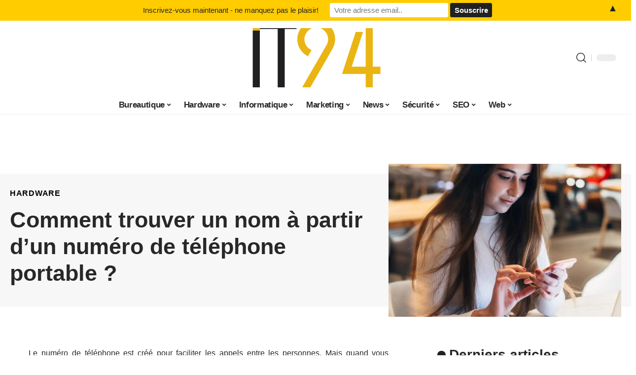

--- FILE ---
content_type: text/html; charset=UTF-8
request_url: https://info-tech24.fr/comment-trouver-un-nom-a-partir-dun-numero-de-telephone-portable/
body_size: 52291
content:
<!DOCTYPE html>
<html lang="fr-FR">
<head><meta charset="UTF-8"><script>if(navigator.userAgent.match(/MSIE|Internet Explorer/i)||navigator.userAgent.match(/Trident\/7\..*?rv:11/i)){var href=document.location.href;if(!href.match(/[?&]nowprocket/)){if(href.indexOf("?")==-1){if(href.indexOf("#")==-1){document.location.href=href+"?nowprocket=1"}else{document.location.href=href.replace("#","?nowprocket=1#")}}else{if(href.indexOf("#")==-1){document.location.href=href+"&nowprocket=1"}else{document.location.href=href.replace("#","&nowprocket=1#")}}}}</script><script>(()=>{class RocketLazyLoadScripts{constructor(){this.v="1.2.6",this.triggerEvents=["keydown","mousedown","mousemove","touchmove","touchstart","touchend","wheel"],this.userEventHandler=this.t.bind(this),this.touchStartHandler=this.i.bind(this),this.touchMoveHandler=this.o.bind(this),this.touchEndHandler=this.h.bind(this),this.clickHandler=this.u.bind(this),this.interceptedClicks=[],this.interceptedClickListeners=[],this.l(this),window.addEventListener("pageshow",(t=>{this.persisted=t.persisted,this.everythingLoaded&&this.m()})),this.CSPIssue=sessionStorage.getItem("rocketCSPIssue"),document.addEventListener("securitypolicyviolation",(t=>{this.CSPIssue||"script-src-elem"!==t.violatedDirective||"data"!==t.blockedURI||(this.CSPIssue=!0,sessionStorage.setItem("rocketCSPIssue",!0))})),document.addEventListener("DOMContentLoaded",(()=>{this.k()})),this.delayedScripts={normal:[],async:[],defer:[]},this.trash=[],this.allJQueries=[]}p(t){document.hidden?t.t():(this.triggerEvents.forEach((e=>window.addEventListener(e,t.userEventHandler,{passive:!0}))),window.addEventListener("touchstart",t.touchStartHandler,{passive:!0}),window.addEventListener("mousedown",t.touchStartHandler),document.addEventListener("visibilitychange",t.userEventHandler))}_(){this.triggerEvents.forEach((t=>window.removeEventListener(t,this.userEventHandler,{passive:!0}))),document.removeEventListener("visibilitychange",this.userEventHandler)}i(t){"HTML"!==t.target.tagName&&(window.addEventListener("touchend",this.touchEndHandler),window.addEventListener("mouseup",this.touchEndHandler),window.addEventListener("touchmove",this.touchMoveHandler,{passive:!0}),window.addEventListener("mousemove",this.touchMoveHandler),t.target.addEventListener("click",this.clickHandler),this.L(t.target,!0),this.S(t.target,"onclick","rocket-onclick"),this.C())}o(t){window.removeEventListener("touchend",this.touchEndHandler),window.removeEventListener("mouseup",this.touchEndHandler),window.removeEventListener("touchmove",this.touchMoveHandler,{passive:!0}),window.removeEventListener("mousemove",this.touchMoveHandler),t.target.removeEventListener("click",this.clickHandler),this.L(t.target,!1),this.S(t.target,"rocket-onclick","onclick"),this.M()}h(){window.removeEventListener("touchend",this.touchEndHandler),window.removeEventListener("mouseup",this.touchEndHandler),window.removeEventListener("touchmove",this.touchMoveHandler,{passive:!0}),window.removeEventListener("mousemove",this.touchMoveHandler)}u(t){t.target.removeEventListener("click",this.clickHandler),this.L(t.target,!1),this.S(t.target,"rocket-onclick","onclick"),this.interceptedClicks.push(t),t.preventDefault(),t.stopPropagation(),t.stopImmediatePropagation(),this.M()}O(){window.removeEventListener("touchstart",this.touchStartHandler,{passive:!0}),window.removeEventListener("mousedown",this.touchStartHandler),this.interceptedClicks.forEach((t=>{t.target.dispatchEvent(new MouseEvent("click",{view:t.view,bubbles:!0,cancelable:!0}))}))}l(t){EventTarget.prototype.addEventListenerWPRocketBase=EventTarget.prototype.addEventListener,EventTarget.prototype.addEventListener=function(e,i,o){"click"!==e||t.windowLoaded||i===t.clickHandler||t.interceptedClickListeners.push({target:this,func:i,options:o}),(this||window).addEventListenerWPRocketBase(e,i,o)}}L(t,e){this.interceptedClickListeners.forEach((i=>{i.target===t&&(e?t.removeEventListener("click",i.func,i.options):t.addEventListener("click",i.func,i.options))})),t.parentNode!==document.documentElement&&this.L(t.parentNode,e)}D(){return new Promise((t=>{this.P?this.M=t:t()}))}C(){this.P=!0}M(){this.P=!1}S(t,e,i){t.hasAttribute&&t.hasAttribute(e)&&(event.target.setAttribute(i,event.target.getAttribute(e)),event.target.removeAttribute(e))}t(){this._(this),"loading"===document.readyState?document.addEventListener("DOMContentLoaded",this.R.bind(this)):this.R()}k(){let t=[];document.querySelectorAll("script[type=rocketlazyloadscript][data-rocket-src]").forEach((e=>{let i=e.getAttribute("data-rocket-src");if(i&&!i.startsWith("data:")){0===i.indexOf("//")&&(i=location.protocol+i);try{const o=new URL(i).origin;o!==location.origin&&t.push({src:o,crossOrigin:e.crossOrigin||"module"===e.getAttribute("data-rocket-type")})}catch(t){}}})),t=[...new Map(t.map((t=>[JSON.stringify(t),t]))).values()],this.T(t,"preconnect")}async R(){this.lastBreath=Date.now(),this.j(this),this.F(this),this.I(),this.W(),this.q(),await this.A(this.delayedScripts.normal),await this.A(this.delayedScripts.defer),await this.A(this.delayedScripts.async);try{await this.U(),await this.H(this),await this.J()}catch(t){console.error(t)}window.dispatchEvent(new Event("rocket-allScriptsLoaded")),this.everythingLoaded=!0,this.D().then((()=>{this.O()})),this.N()}W(){document.querySelectorAll("script[type=rocketlazyloadscript]").forEach((t=>{t.hasAttribute("data-rocket-src")?t.hasAttribute("async")&&!1!==t.async?this.delayedScripts.async.push(t):t.hasAttribute("defer")&&!1!==t.defer||"module"===t.getAttribute("data-rocket-type")?this.delayedScripts.defer.push(t):this.delayedScripts.normal.push(t):this.delayedScripts.normal.push(t)}))}async B(t){if(await this.G(),!0!==t.noModule||!("noModule"in HTMLScriptElement.prototype))return new Promise((e=>{let i;function o(){(i||t).setAttribute("data-rocket-status","executed"),e()}try{if(navigator.userAgent.indexOf("Firefox/")>0||""===navigator.vendor||this.CSPIssue)i=document.createElement("script"),[...t.attributes].forEach((t=>{let e=t.nodeName;"type"!==e&&("data-rocket-type"===e&&(e="type"),"data-rocket-src"===e&&(e="src"),i.setAttribute(e,t.nodeValue))})),t.text&&(i.text=t.text),i.hasAttribute("src")?(i.addEventListener("load",o),i.addEventListener("error",(function(){i.setAttribute("data-rocket-status","failed-network"),e()})),setTimeout((()=>{i.isConnected||e()}),1)):(i.text=t.text,o()),t.parentNode.replaceChild(i,t);else{const i=t.getAttribute("data-rocket-type"),s=t.getAttribute("data-rocket-src");i?(t.type=i,t.removeAttribute("data-rocket-type")):t.removeAttribute("type"),t.addEventListener("load",o),t.addEventListener("error",(i=>{this.CSPIssue&&i.target.src.startsWith("data:")?(console.log("WPRocket: data-uri blocked by CSP -> fallback"),t.removeAttribute("src"),this.B(t).then(e)):(t.setAttribute("data-rocket-status","failed-network"),e())})),s?(t.removeAttribute("data-rocket-src"),t.src=s):t.src="data:text/javascript;base64,"+window.btoa(unescape(encodeURIComponent(t.text)))}}catch(i){t.setAttribute("data-rocket-status","failed-transform"),e()}}));t.setAttribute("data-rocket-status","skipped")}async A(t){const e=t.shift();return e&&e.isConnected?(await this.B(e),this.A(t)):Promise.resolve()}q(){this.T([...this.delayedScripts.normal,...this.delayedScripts.defer,...this.delayedScripts.async],"preload")}T(t,e){var i=document.createDocumentFragment();t.forEach((t=>{const o=t.getAttribute&&t.getAttribute("data-rocket-src")||t.src;if(o&&!o.startsWith("data:")){const s=document.createElement("link");s.href=o,s.rel=e,"preconnect"!==e&&(s.as="script"),t.getAttribute&&"module"===t.getAttribute("data-rocket-type")&&(s.crossOrigin=!0),t.crossOrigin&&(s.crossOrigin=t.crossOrigin),t.integrity&&(s.integrity=t.integrity),i.appendChild(s),this.trash.push(s)}})),document.head.appendChild(i)}j(t){let e={};function i(i,o){return e[o].eventsToRewrite.indexOf(i)>=0&&!t.everythingLoaded?"rocket-"+i:i}function o(t,o){!function(t){e[t]||(e[t]={originalFunctions:{add:t.addEventListener,remove:t.removeEventListener},eventsToRewrite:[]},t.addEventListener=function(){arguments[0]=i(arguments[0],t),e[t].originalFunctions.add.apply(t,arguments)},t.removeEventListener=function(){arguments[0]=i(arguments[0],t),e[t].originalFunctions.remove.apply(t,arguments)})}(t),e[t].eventsToRewrite.push(o)}function s(e,i){let o=e[i];e[i]=null,Object.defineProperty(e,i,{get:()=>o||function(){},set(s){t.everythingLoaded?o=s:e["rocket"+i]=o=s}})}o(document,"DOMContentLoaded"),o(window,"DOMContentLoaded"),o(window,"load"),o(window,"pageshow"),o(document,"readystatechange"),s(document,"onreadystatechange"),s(window,"onload"),s(window,"onpageshow");try{Object.defineProperty(document,"readyState",{get:()=>t.rocketReadyState,set(e){t.rocketReadyState=e},configurable:!0}),document.readyState="loading"}catch(t){console.log("WPRocket DJE readyState conflict, bypassing")}}F(t){let e;function i(e){return t.everythingLoaded?e:e.split(" ").map((t=>"load"===t||0===t.indexOf("load.")?"rocket-jquery-load":t)).join(" ")}function o(o){function s(t){const e=o.fn[t];o.fn[t]=o.fn.init.prototype[t]=function(){return this[0]===window&&("string"==typeof arguments[0]||arguments[0]instanceof String?arguments[0]=i(arguments[0]):"object"==typeof arguments[0]&&Object.keys(arguments[0]).forEach((t=>{const e=arguments[0][t];delete arguments[0][t],arguments[0][i(t)]=e}))),e.apply(this,arguments),this}}o&&o.fn&&!t.allJQueries.includes(o)&&(o.fn.ready=o.fn.init.prototype.ready=function(e){return t.domReadyFired?e.bind(document)(o):document.addEventListener("rocket-DOMContentLoaded",(()=>e.bind(document)(o))),o([])},s("on"),s("one"),t.allJQueries.push(o)),e=o}o(window.jQuery),Object.defineProperty(window,"jQuery",{get:()=>e,set(t){o(t)}})}async H(t){const e=document.querySelector("script[data-webpack]");e&&(await async function(){return new Promise((t=>{e.addEventListener("load",t),e.addEventListener("error",t)}))}(),await t.K(),await t.H(t))}async U(){this.domReadyFired=!0;try{document.readyState="interactive"}catch(t){}await this.G(),document.dispatchEvent(new Event("rocket-readystatechange")),await this.G(),document.rocketonreadystatechange&&document.rocketonreadystatechange(),await this.G(),document.dispatchEvent(new Event("rocket-DOMContentLoaded")),await this.G(),window.dispatchEvent(new Event("rocket-DOMContentLoaded"))}async J(){try{document.readyState="complete"}catch(t){}await this.G(),document.dispatchEvent(new Event("rocket-readystatechange")),await this.G(),document.rocketonreadystatechange&&document.rocketonreadystatechange(),await this.G(),window.dispatchEvent(new Event("rocket-load")),await this.G(),window.rocketonload&&window.rocketonload(),await this.G(),this.allJQueries.forEach((t=>t(window).trigger("rocket-jquery-load"))),await this.G();const t=new Event("rocket-pageshow");t.persisted=this.persisted,window.dispatchEvent(t),await this.G(),window.rocketonpageshow&&window.rocketonpageshow({persisted:this.persisted}),this.windowLoaded=!0}m(){document.onreadystatechange&&document.onreadystatechange(),window.onload&&window.onload(),window.onpageshow&&window.onpageshow({persisted:this.persisted})}I(){const t=new Map;document.write=document.writeln=function(e){const i=document.currentScript;i||console.error("WPRocket unable to document.write this: "+e);const o=document.createRange(),s=i.parentElement;let n=t.get(i);void 0===n&&(n=i.nextSibling,t.set(i,n));const c=document.createDocumentFragment();o.setStart(c,0),c.appendChild(o.createContextualFragment(e)),s.insertBefore(c,n)}}async G(){Date.now()-this.lastBreath>45&&(await this.K(),this.lastBreath=Date.now())}async K(){return document.hidden?new Promise((t=>setTimeout(t))):new Promise((t=>requestAnimationFrame(t)))}N(){this.trash.forEach((t=>t.remove()))}static run(){const t=new RocketLazyLoadScripts;t.p(t)}}RocketLazyLoadScripts.run()})();</script>
    
    <meta http-equiv="X-UA-Compatible" content="IE=edge">
    <meta name="viewport" content="width=device-width, initial-scale=1">
    <link rel="profile" href="https://gmpg.org/xfn/11">
	<meta name='robots' content='index, follow, max-image-preview:large, max-snippet:-1, max-video-preview:-1' />
	<style></style>
	            <link rel="apple-touch-icon" href="https://info-tech24.fr/wp-content/uploads/Favicon-2.png.webp"/>
		            <meta name="msapplication-TileColor" content="#ffffff">
            <meta name="msapplication-TileImage" content="https://info-tech24.fr/wp-content/uploads/Favicon-2.png"/>
		<meta http-equiv="Content-Security-Policy" content="upgrade-insecure-requests">

	<!-- This site is optimized with the Yoast SEO plugin v26.2 - https://yoast.com/wordpress/plugins/seo/ -->
	<title>Comment trouver un nom à partir d&#039;un numéro de téléphone portable ? - Info Tech</title><link rel="preload" data-rocket-preload as="font" href="https://info-tech24.fr/wp-content/themes/foxiz/assets/fonts/icons.woff2" crossorigin><style id="wpr-usedcss">img:is([sizes=auto i],[sizes^="auto," i]){contain-intrinsic-size:3000px 1500px}blockquote.instagram-media{contain:content;min-height:300px}.block-wrap>.block-inner>.p-grid,.block-wrap>.block-inner>.p-wrap,.entry-content,.footer-wrap,.mega-dropdown,.ruby-table-contents,.single-footer,.single-header,.single-sidebar,.swiper-container,.swiper-wrapper .p-wrap,.widget{contain:style layout}.single-footer{content-visibility:auto;contain-intrinsic-size:1100px}@media(min-width:768px){.single-footer{contain-intrinsic-size:475px}}body,html{font-family:-apple-system,BlinkMacSystemFont,"Segoe UI",Roboto,Helvetica,Arial,sans-serif,"Apple Color Emoji","Segoe UI Emoji","Segoe UI Symbol"!important}a,address,article,aside,blockquote,code,div,dl,dt,em,fieldset,figcaption,footer,form,h1,h2,h3,header,label,legend,li,main,nav,p,section,span,strong,time,tr,ul{font-family:inherit}img.emoji{display:inline!important;border:none!important;box-shadow:none!important;height:1em!important;width:1em!important;margin:0 .07em!important;vertical-align:-.1em!important;background:0 0!important;padding:0!important}#toc_container li,#toc_container ul{margin:0;padding:0}#toc_container.no_bullets li,#toc_container.no_bullets ul,#toc_container.no_bullets ul li{background:0 0;list-style-type:none;list-style:none}#toc_container ul ul{margin-left:1.5em}#toc_container{background:#f9f9f9;border:1px solid #aaa;padding:10px;margin-bottom:1em;width:auto;display:table;font-size:95%}#toc_container.toc_white{background:#fff}#toc_container p.toc_title{text-align:center;font-weight:700;margin:0;padding:0}#toc_container span.toc_toggle{font-weight:400;font-size:90%}#toc_container p.toc_title+ul.toc_list{margin-top:1em}#toc_container a{text-decoration:none;text-shadow:none}#toc_container a:hover{text-decoration:underline}#cookie-notice{position:fixed;min-width:100%;height:auto;z-index:100000;font-size:13px;letter-spacing:0;line-height:20px;left:0;text-align:center;font-weight:400;font-family:-apple-system,BlinkMacSystemFont,Arial,Roboto,"Helvetica Neue",sans-serif}#cookie-notice,#cookie-notice *{-webkit-box-sizing:border-box;-moz-box-sizing:border-box;box-sizing:border-box}#cookie-notice.cn-animated{-webkit-animation-duration:.5s!important;animation-duration:.5s!important;-webkit-animation-fill-mode:both;animation-fill-mode:both}#cookie-notice .cookie-notice-container{display:block}#cookie-notice.cookie-notice-hidden .cookie-notice-container{display:none}.cn-position-bottom{bottom:0}.cookie-notice-container{padding:15px 30px;text-align:center;width:100%;z-index:2}.cn-close-icon{position:absolute;right:15px;top:50%;margin-top:-10px;width:15px;height:15px;opacity:.5;padding:10px;outline:0}.cn-close-icon:hover{opacity:1}.cn-close-icon:after,.cn-close-icon:before{position:absolute;content:' ';height:15px;width:2px;top:3px;background-color:#fff}.cn-close-icon:before{transform:rotate(45deg)}.cn-close-icon:after{transform:rotate(-45deg)}#cookie-notice .cn-revoke-cookie{margin:0}#cookie-notice .cn-button{margin:0 0 0 10px}.cn-button.bootstrap{font-family:-apple-system,BlinkMacSystemFont,Arial,Roboto,"Helvetica Neue",sans-serif;font-weight:400;font-size:13px;letter-spacing:.25px;line-height:20px;margin:0;text-align:center;text-transform:none;display:inline-block;cursor:pointer;touch-action:manipulation;white-space:nowrap;outline:0;box-shadow:none;text-shadow:none;border:none;-webkit-border-radius:3px;-moz-border-radius:3px;border-radius:3px;text-decoration:none;padding:8.5px 10px;line-height:1}.cn-button.bootstrap:hover{box-shadow:inset 0 0 0 99999px rgba(0,0,0,.05);text-decoration:none}.cn-button.bootstrap{color:#fff;background:#20c19e}.cn-text-container{margin:0 0 6px}.cn-buttons-container,.cn-text-container{display:inline-block}#cookie-notice.cookie-notice-visible.cn-effect-fade,#cookie-notice.cookie-revoke-visible.cn-effect-fade{-webkit-animation-name:fadeIn;animation-name:fadeIn}#cookie-notice.cn-effect-fade{-webkit-animation-name:fadeOut;animation-name:fadeOut}@-webkit-keyframes fadeIn{from{opacity:0}to{opacity:1}}@keyframes fadeIn{from{opacity:0}to{opacity:1}}@-webkit-keyframes fadeOut{from{opacity:1}to{opacity:0}}@keyframes fadeOut{from{opacity:1}to{opacity:0}}@media all and (max-width:900px){.cookie-notice-container #cn-notice-text{display:block}.cookie-notice-container #cn-notice-buttons{display:block}#cookie-notice .cn-button{margin:0 5px 5px}}@media all and (max-width:480px){.cookie-notice-container{padding:15px 25px}}:root{--direction-multiplier:1}body.rtl{--direction-multiplier:-1}.elementor-screen-only{height:1px;margin:-1px;overflow:hidden;padding:0;position:absolute;top:-10000em;width:1px;clip:rect(0,0,0,0);border:0}.elementor *,.elementor :after,.elementor :before{box-sizing:border-box}.elementor a{box-shadow:none;text-decoration:none}.elementor img{border:none;border-radius:0;box-shadow:none;height:auto;max-width:100%}.elementor .elementor-widget:not(.elementor-widget-text-editor):not(.elementor-widget-theme-post-content) figure{margin:0}.elementor iframe,.elementor object,.elementor video{border:none;line-height:1;margin:0;max-width:100%;width:100%}.elementor-element{--flex-direction:initial;--flex-wrap:initial;--justify-content:initial;--align-items:initial;--align-content:initial;--gap:initial;--flex-basis:initial;--flex-grow:initial;--flex-shrink:initial;--order:initial;--align-self:initial;align-self:var(--align-self);flex-basis:var(--flex-basis);flex-grow:var(--flex-grow);flex-shrink:var(--flex-shrink);order:var(--order)}.elementor-element:where(.e-con-full,.elementor-widget){align-content:var(--align-content);align-items:var(--align-items);flex-direction:var(--flex-direction);flex-wrap:var(--flex-wrap);gap:var(--row-gap) var(--column-gap);justify-content:var(--justify-content)}.elementor-invisible{visibility:hidden}:root{--page-title-display:block}.elementor-widget-wrap{align-content:flex-start;flex-wrap:wrap;position:relative;width:100%}.elementor:not(.elementor-bc-flex-widget) .elementor-widget-wrap{display:flex}.elementor-widget-wrap>.elementor-element{width:100%}.elementor-widget-wrap.e-swiper-container{width:calc(100% - (var(--e-column-margin-left,0px) + var(--e-column-margin-right,0px)))}.elementor-widget{position:relative}.elementor-widget:not(:last-child){margin-bottom:var(--kit-widget-spacing,20px)}@media (min-width:1025px){#elementor-device-mode:after{content:"desktop"}}@media (min-width:-1){#elementor-device-mode:after{content:"widescreen"}}@media (max-width:-1){#elementor-device-mode:after{content:"laptop";content:"tablet_extra"}}@media (max-width:1024px){#elementor-device-mode:after{content:"tablet"}}@media (max-width:-1){#elementor-device-mode:after{content:"mobile_extra"}}@media (prefers-reduced-motion:no-preference){html{scroll-behavior:smooth}}.e-con{--border-radius:0;--border-top-width:0px;--border-right-width:0px;--border-bottom-width:0px;--border-left-width:0px;--border-style:initial;--border-color:initial;--container-widget-width:100%;--container-widget-height:initial;--container-widget-flex-grow:0;--container-widget-align-self:initial;--content-width:min(100%,var(--container-max-width,1140px));--width:100%;--min-height:initial;--height:auto;--text-align:initial;--margin-top:0px;--margin-right:0px;--margin-bottom:0px;--margin-left:0px;--padding-top:var(--container-default-padding-top,10px);--padding-right:var(--container-default-padding-right,10px);--padding-bottom:var(--container-default-padding-bottom,10px);--padding-left:var(--container-default-padding-left,10px);--position:relative;--z-index:revert;--overflow:visible;--gap:var(--widgets-spacing,20px);--row-gap:var(--widgets-spacing-row,20px);--column-gap:var(--widgets-spacing-column,20px);--overlay-mix-blend-mode:initial;--overlay-opacity:1;--overlay-transition:0.3s;--e-con-grid-template-columns:repeat(3,1fr);--e-con-grid-template-rows:repeat(2,1fr);border-radius:var(--border-radius);height:var(--height);min-height:var(--min-height);min-width:0;overflow:var(--overflow);position:var(--position);width:var(--width);z-index:var(--z-index);--flex-wrap-mobile:wrap;margin-block-end:var(--margin-block-end);margin-block-start:var(--margin-block-start);margin-inline-end:var(--margin-inline-end);margin-inline-start:var(--margin-inline-start);padding-inline-end:var(--padding-inline-end);padding-inline-start:var(--padding-inline-start)}.e-con:where(:not(.e-div-block-base)){transition:background var(--background-transition,.3s),border var(--border-transition,.3s),box-shadow var(--border-transition,.3s),transform var(--e-con-transform-transition-duration,.4s)}.e-con{--margin-block-start:var(--margin-top);--margin-block-end:var(--margin-bottom);--margin-inline-start:var(--margin-left);--margin-inline-end:var(--margin-right);--padding-inline-start:var(--padding-left);--padding-inline-end:var(--padding-right);--padding-block-start:var(--padding-top);--padding-block-end:var(--padding-bottom);--border-block-start-width:var(--border-top-width);--border-block-end-width:var(--border-bottom-width);--border-inline-start-width:var(--border-left-width);--border-inline-end-width:var(--border-right-width)}body.rtl .e-con{--padding-inline-start:var(--padding-right);--padding-inline-end:var(--padding-left);--margin-inline-start:var(--margin-right);--margin-inline-end:var(--margin-left);--border-inline-start-width:var(--border-right-width);--border-inline-end-width:var(--border-left-width)}.e-con.e-flex{--flex-direction:column;--flex-basis:auto;--flex-grow:0;--flex-shrink:1;flex:var(--flex-grow) var(--flex-shrink) var(--flex-basis)}.e-con>.e-con-inner{padding-block-end:var(--padding-block-end);padding-block-start:var(--padding-block-start);text-align:var(--text-align)}.e-con.e-flex>.e-con-inner{flex-direction:var(--flex-direction)}.e-con,.e-con>.e-con-inner{display:var(--display)}.e-con-boxed.e-flex{align-content:normal;align-items:normal;flex-direction:column;flex-wrap:nowrap;justify-content:normal}.e-con-boxed{gap:initial;text-align:initial}.e-con.e-flex>.e-con-inner{align-content:var(--align-content);align-items:var(--align-items);align-self:auto;flex-basis:auto;flex-grow:1;flex-shrink:1;flex-wrap:var(--flex-wrap);justify-content:var(--justify-content)}.e-con>.e-con-inner{gap:var(--row-gap) var(--column-gap);height:100%;margin:0 auto;max-width:var(--content-width);padding-inline-end:0;padding-inline-start:0;width:100%}:is(.elementor-section-wrap,[data-elementor-id])>.e-con{--margin-left:auto;--margin-right:auto;max-width:min(100%,var(--width))}.e-con .elementor-widget.elementor-widget{margin-block-end:0}.e-con:before,.e-con>.elementor-motion-effects-container>.elementor-motion-effects-layer:before{border-block-end-width:var(--border-block-end-width);border-block-start-width:var(--border-block-start-width);border-color:var(--border-color);border-inline-end-width:var(--border-inline-end-width);border-inline-start-width:var(--border-inline-start-width);border-radius:var(--border-radius);border-style:var(--border-style);content:var(--background-overlay);display:block;height:max(100% + var(--border-top-width) + var(--border-bottom-width),100%);left:calc(0px - var(--border-left-width));mix-blend-mode:var(--overlay-mix-blend-mode);opacity:var(--overlay-opacity);position:absolute;top:calc(0px - var(--border-top-width));transition:var(--overlay-transition,.3s);width:max(100% + var(--border-left-width) + var(--border-right-width),100%)}.e-con:before{transition:background var(--overlay-transition,.3s),border-radius var(--border-transition,.3s),opacity var(--overlay-transition,.3s)}.e-con .elementor-widget{min-width:0}.e-con .elementor-widget.e-widget-swiper{width:100%}.e-con>.e-con-inner>.elementor-widget>.elementor-widget-container,.e-con>.elementor-widget>.elementor-widget-container{height:100%}.e-con.e-con>.e-con-inner>.elementor-widget,.elementor.elementor .e-con>.elementor-widget{max-width:100%}.e-con .elementor-widget:not(:last-child){--kit-widget-spacing:0px}@media (max-width:767px){#elementor-device-mode:after{content:"mobile"}.e-con.e-flex{--width:100%;--flex-wrap:var(--flex-wrap-mobile)}}.elementor-element:where(:not(.e-con)):where(:not(.e-div-block-base)) .elementor-widget-container,.elementor-element:where(:not(.e-con)):where(:not(.e-div-block-base)):not(:has(.elementor-widget-container)){transition:background .3s,border .3s,border-radius .3s,box-shadow .3s,transform var(--e-transform-transition-duration,.4s)}.animated{animation-duration:1.25s}.animated.infinite{animation-iteration-count:infinite}.animated.reverse{animation-direction:reverse;animation-fill-mode:forwards}@media (prefers-reduced-motion:reduce){.animated{animation:none!important}}.elementor-kit-3276{--e-global-color-primary:#6EC1E4;--e-global-color-secondary:#54595F;--e-global-color-text:#7A7A7A;--e-global-color-accent:#61CE70;--e-global-typography-primary-font-family:"Roboto";--e-global-typography-primary-font-weight:600;--e-global-typography-secondary-font-family:"Roboto Slab";--e-global-typography-secondary-font-weight:400;--e-global-typography-text-font-family:"Roboto";--e-global-typography-text-font-weight:400;--e-global-typography-accent-font-family:"Roboto";--e-global-typography-accent-font-weight:500}.e-con{--container-max-width:1140px}.elementor-widget:not(:last-child){margin-block-end:20px}.elementor-element{--widgets-spacing:20px 20px;--widgets-spacing-row:20px;--widgets-spacing-column:20px}h1.entry-title{display:var(--page-title-display)}@media(max-width:1024px){.e-con{--container-max-width:1024px}}@media(max-width:767px){.e-con{--container-max-width:767px}}:root{--effect:all .25s cubic-bezier(0.32, 0.74, 0.57, 1);--timing:cubic-bezier(0.32, 0.74, 0.57, 1);--shadow-12:#0000001f;--shadow-2:#00000005;--round-3:3px;--height-34:34px;--height-40:40px;--padding-40:0 40px;--round-5:5px;--round-7:7px;--shadow-7:#00000012;--dark-accent:#191c20;--dark-accent-0:#191c2000;--dark-accent-90:#191c20f2;--meta-b-family:inherit;--meta-b-fcolor:#282828;--meta-b-fspace:normal;--meta-b-fstyle:normal;--meta-b-fweight:600;--meta-b-transform:none;--nav-bg:#fff;--subnav-bg:#fff;--indicator-bg-from:#ff0084;--nav-bg-from:#fff;--subnav-bg-from:#fff;--indicator-bg-to:#2c2cf8;--nav-bg-to:#fff;--subnav-bg-to:#fff;--bottom-border-color:var(--flex-gray-20);--column-border-color:var(--flex-gray-20);--audio-color:#ffa052;--excerpt-color:#666;--g-color:#ff184e;--gallery-color:#729dff;--heading-color:var(--body-fcolor);--nav-color:#282828;--privacy-color:#fff;--review-color:#ffc300;--subnav-color:#282828;--video-color:#ffc300;--nav-color-10:#28282820;--subnav-color-10:#28282820;--g-color-90:#ff184ee6;--absolute-dark:#242424;--body-family:'Oxygen',sans-serif;--btn-family:'Encode Sans Condensed',sans-serif;--cat-family:'Oxygen',sans-serif;--dwidgets-family:'Oxygen',sans-serif;--h1-family:'Encode Sans Condensed',sans-serif;--h2-family:'Encode Sans Condensed',sans-serif;--h3-family:'Encode Sans Condensed',sans-serif;--h4-family:'Encode Sans Condensed',sans-serif;--h5-family:'Encode Sans Condensed',sans-serif;--h6-family:'Encode Sans Condensed',sans-serif;--input-family:'Encode Sans Condensed',sans-serif;--menu-family:'Encode Sans Condensed',sans-serif;--meta-family:'Encode Sans Condensed',sans-serif;--submenu-family:'Encode Sans Condensed',sans-serif;--tagline-family:'Encode Sans Condensed',sans-serif;--body-fcolor:#282828;--btn-fcolor:inherit;--h1-fcolor:inherit;--h2-fcolor:inherit;--h3-fcolor:inherit;--h4-fcolor:inherit;--h5-fcolor:inherit;--h6-fcolor:inherit;--input-fcolor:inherit;--meta-fcolor:#666;--tagline-fcolor:inherit;--body-fsize:16px;--btn-fsize:12px;--cat-fsize:10px;--dwidgets-fsize:13px;--excerpt-fsize:14px;--h1-fsize:40px;--h2-fsize:28px;--h3-fsize:22px;--h4-fsize:16px;--h5-fsize:14px;--h6-fsize:13px;--headline-fsize:45px;--input-fsize:14px;--menu-fsize:17px;--meta-fsize:13px;--submenu-fsize:13px;--tagline-fsize:28px;--body-fspace:normal;--btn-fspace:normal;--cat-fspace:.07em;--dwidgets-fspace:0;--h1-fspace:normal;--h2-fspace:normal;--h3-fspace:normal;--h4-fspace:normal;--h5-fspace:normal;--h6-fspace:normal;--input-fspace:normal;--menu-fspace:-.02em;--meta-fspace:normal;--submenu-fspace:-.02em;--tagline-fspace:normal;--body-fstyle:normal;--btn-fstyle:normal;--cat-fstyle:normal;--dwidgets-fstyle:normal;--h1-fstyle:normal;--h2-fstyle:normal;--h3-fstyle:normal;--h4-fstyle:normal;--h5-fstyle:normal;--h6-fstyle:normal;--input-fstyle:normal;--menu-fstyle:normal;--meta-fstyle:normal;--submenu-fstyle:normal;--tagline-fstyle:normal;--body-fweight:400;--btn-fweight:700;--cat-fweight:700;--dwidgets-fweight:600;--h1-fweight:700;--h2-fweight:700;--h3-fweight:700;--h4-fweight:700;--h5-fweight:700;--h6-fweight:600;--input-fweight:400;--menu-fweight:600;--meta-fweight:400;--submenu-fweight:500;--tagline-fweight:400;--flex-gray-15:#88888826;--flex-gray-20:#88888833;--flex-gray-40:#88888866;--flex-gray-7:#88888812;--indicator-height:4px;--nav-height:60px;--absolute-light:#ddd;--solid-light:#fafafa;--em-mini:.8em;--rem-mini:.8rem;--transparent-nav-color:#fff;--swiper-navigation-size:44px;--tagline-s-fsize:22px;--em-small:.92em;--rem-small:.92rem;--bottom-spacing:35px;--box-spacing:5%;--el-spacing:12px;--heading-sub-color:var(--g-color);--body-transform:none;--btn-transform:none;--cat-transform:uppercase;--dwidgets-transform:none;--h1-transform:none;--h2-transform:none;--h3-transform:none;--h4-transform:none;--h5-transform:none;--h6-transform:none;--input-transform:none;--menu-transform:none;--meta-transform:none;--submenu-transform:none;--tagline-transform:none;--absolute-white:#fff;--solid-white:#fff;--absolute-white-0:#ffffff00;--absolute-white-90:#fffffff2;--max-width-wo-sb:100%}.light-scheme,[data-theme=dark]{--shadow-12:#00000066;--shadow-2:#00000033;--shadow-7:#0000004d;--dark-accent:#0e0f12;--dark-accent-0:#0e0f1200;--dark-accent-90:#0e0f12f2;--meta-b-fcolor:#fff;--nav-bg:#131518;--subnav-bg:#191c20;--nav-bg-from:#131518;--subnav-bg-from:#191c20;--nav-bg-to:#131518;--subnav-bg-to:#191c20;--bcrumb-color:#fff;--excerpt-color:#ddd;--heading-color:var(--body-fcolor);--nav-color:#fff;--subnav-color:#fff;--nav-color-10:#ffffff15;--subnav-color-10:#ffffff15;--body-fcolor:#fff;--h1-fcolor:#fff;--h2-fcolor:#fff;--h3-fcolor:#fff;--h4-fcolor:#fff;--h5-fcolor:#fff;--h6-fcolor:#fff;--headline-fcolor:#fff;--input-fcolor:#fff;--meta-fcolor:#bbb;--tagline-fcolor:#fff;--flex-gray-15:#88888840;--flex-gray-20:#8888884d;--flex-gray-7:#88888818;--solid-light:#333;--heading-sub-color:var(--g-color);--solid-white:#191c20}body .light-scheme [data-mode=default],body:not([data-theme=dark]) [data-mode=dark],body[data-theme=dark] [data-mode=default]{display:none!important}body .light-scheme [data-mode=dark]{display:inherit!important}.light-scheme input::placeholder,[data-theme=dark] input::placeholder{color:var(--absolute-light)}a,address,blockquote,body,caption,code,div,dl,dt,em,fieldset,form,h1,h2,h3,html,iframe,label,legend,li,object,p,s,span,strong,table,tbody,tr,tt,ul{font-family:inherit;font-size:100%;font-weight:inherit;font-style:inherit;line-height:inherit;margin:0;padding:0;vertical-align:baseline;border:0;outline:0}html{font-size:var(--body-fsize);overflow-x:hidden;-ms-text-size-adjust:100%;-webkit-text-size-adjust:100%;text-size-adjust:100%}body{font-family:var(--body-family);font-size:var(--body-fsize);font-weight:var(--body-fweight);font-style:var(--body-fstyle);line-height:1.7;display:block;margin:0;letter-spacing:var(--body-fspace);text-transform:var(--body-transform);color:var(--body-fcolor);background-color:var(--solid-white)}body.rtl{direction:rtl}*{-moz-box-sizing:border-box;-webkit-box-sizing:border-box;box-sizing:border-box}:after,:before{-moz-box-sizing:border-box;-webkit-box-sizing:border-box;box-sizing:border-box}.site{position:relative;display:block}.site *{-webkit-font-smoothing:antialiased;-moz-osx-font-smoothing:grayscale;text-rendering:optimizeLegibility}.site-outer{position:relative;display:block;max-width:100%;background-color:var(--solid-white)}.top-spacing .site-outer{-webkit-transition:margin .5s var(--timing);transition:margin .5s var(--timing)}.site-wrap{position:relative;display:block;margin:0;padding:0}.site-wrap{z-index:1;min-height:45vh}button,input{overflow:visible}canvas,progress,video{display:inline-block}progress{vertical-align:baseline}[type=checkbox],[type=radio],legend{box-sizing:border-box;padding:0}figure{display:block;margin:0}em{font-weight:400;font-style:italic}dt{font-weight:700}address{font-style:italic}code{font-family:monospace,monospace;font-size:.9em}a{text-decoration:none;color:inherit;background-color:transparent}strong{font-weight:700}code{font-family:Courier,monospace;padding:5px;background-color:var(--flex-gray-7)}img{max-width:100%;height:auto;vertical-align:middle;border-style:none;-webkit-object-fit:cover;object-fit:cover}svg:not(:root){overflow:hidden}button,input,optgroup,select,textarea{text-transform:none;color:inherit;outline:0!important}select{line-height:22px;position:relative;max-width:100%;padding:10px;border-color:var(--flex-gray-15);border-radius:var(--round-5);outline:0!important;background:url('data:image/svg+xml;utf8,<svg xmlns="http://www.w3.org/2000/svg" viewBox="0 0 24 24"><path d="M12 15a1 1 0 0 1-.707-.293l-3-3a1 1 0 0 1 1.414-1.414L12 12.586l2.293-2.293a1 1 0 0 1 1.414 1.414l-3 3A1 1 0 0 1 12 15z"/></svg>') right 5px top 50% no-repeat;background-size:22px;-moz-appearance:none;-webkit-appearance:none;appearance:none}select option{background-color:var(--solid-white)}[type=reset],[type=submit],button,html [type=button]{-webkit-appearance:button}[type=button]::-moz-focus-inner,[type=reset]::-moz-focus-inner,[type=submit]::-moz-focus-inner,button::-moz-focus-inner{padding:0;border-style:none}[type=button]:-moz-focusring,[type=reset]:-moz-focusring,[type=submit]:-moz-focusring,button:-moz-focusring{outline:ButtonText dotted 1px}fieldset{padding:0}legend{font-weight:700;display:table;max-width:100%;white-space:normal;color:inherit}textarea{overflow:auto}[type=number]::-webkit-inner-spin-button,[type=number]::-webkit-outer-spin-button{height:auto}[type=search]::-webkit-search-cancel-button,[type=search]::-webkit-search-decoration{-webkit-appearance:none}::-webkit-file-upload-button{font:inherit;-webkit-appearance:button}[hidden],template{display:none}.clearfix:after,.clearfix:before{display:table;clear:both;content:' '}.hidden{display:none}input:disabled,select:disabled,textarea:disabled{opacity:.5;background-color:#ffcb3330}h1{font-family:var(--h1-family);font-size:var(--h1-fsize);font-weight:var(--h1-fweight);font-style:var(--h1-fstyle);line-height:var(--h1-fheight, 1.2);letter-spacing:var(--h1-fspace);text-transform:var(--h1-transform)}h1{color:var(--h1-fcolor)}h2{font-family:var(--h2-family);font-size:var(--h2-fsize);font-weight:var(--h2-fweight);font-style:var(--h2-fstyle);line-height:var(--h2-fheight, 1.25);letter-spacing:var(--h2-fspace);text-transform:var(--h2-transform)}h2{color:var(--h2-fcolor)}.h3,h3{font-family:var(--h3-family);font-size:var(--h3-fsize);font-weight:var(--h3-fweight);font-style:var(--h3-fstyle);line-height:var(--h3-fheight, 1.3);letter-spacing:var(--h3-fspace);text-transform:var(--h3-transform)}h3{color:var(--h3-fcolor)}.h4{font-family:var(--h4-family);font-size:var(--h4-fsize);font-weight:var(--h4-fweight);font-style:var(--h4-fstyle);line-height:var(--h4-fheight, 1.45);letter-spacing:var(--h4-fspace);text-transform:var(--h4-transform)}.h5{font-family:var(--h5-family);font-size:var(--h5-fsize);font-weight:var(--h5-fweight);font-style:var(--h5-fstyle);line-height:var(--h5-fheight, 1.5);letter-spacing:var(--h5-fspace);text-transform:var(--h5-transform)}.p-categories{font-family:var(--cat-family);font-size:var(--cat-fsize);font-weight:var(--cat-fweight);font-style:var(--cat-fstyle);letter-spacing:var(--cat-fspace);text-transform:var(--cat-transform)}.is-meta,.user-form label{font-family:var(--meta-family);font-size:var(--meta-fsize);font-weight:var(--meta-fweight);font-style:var(--meta-fstyle);letter-spacing:var(--meta-fspace);text-transform:var(--meta-transform)}.tipsy-inner{font-family:var(--meta-family);font-weight:var(--meta-fweight);font-style:var(--meta-fstyle);letter-spacing:var(--meta-fspace);text-transform:var(--meta-transform);color:var(--meta-fcolor)}figcaption{font-family:var(--meta-family);font-size:var(--meta-fsize);font-weight:var(--meta-fweight);font-style:var(--meta-fstyle);letter-spacing:var(--meta-fspace);text-transform:var(--meta-transform)}.is-meta{color:var(--meta-fcolor)}input[type=email],input[type=number],input[type=password],input[type=search],input[type=text],input[type=url],textarea{font-family:var(--input-family);font-size:var(--input-fsize);font-weight:var(--input-fweight);font-style:var(--input-fstyle);line-height:1.5;letter-spacing:var(--input-fspace);text-transform:var(--input-transform);color:var(--input-fcolor)}textarea{font-size:var(--input-fsize)!important}.button,a.comment-reply-link,a.show-post-comment,button,input[type=submit]{font-family:var(--btn-family);font-size:var(--btn-fsize);font-weight:var(--btn-fweight);font-style:var(--btn-fstyle);letter-spacing:var(--btn-fspace);text-transform:var(--btn-transform)}.main-menu>li>a{font-family:var(--menu-family);font-size:var(--menu-fsize);font-weight:var(--menu-fweight);font-style:var(--menu-fstyle);line-height:1.5;letter-spacing:var(--menu-fspace);text-transform:var(--menu-transform)}.mobile-menu>li>a{font-family:'Encode Sans Condensed',sans-serif;font-size:1.1rem;font-weight:400;font-style:normal;line-height:1.5;letter-spacing:-.02em;text-transform:none}.mobile-qview a{font-family:'Encode Sans Condensed',sans-serif;font-size:16px;font-weight:600;font-style:normal;letter-spacing:-.02em;text-transform:none}.s-title{font-family:var(--headline-family,var(--h1-family));font-size:var(--headline-fsize, var(--h1-fsize));font-weight:var(--headline-fweight,var(--h1-fweight));font-style:var(--headline-fstyle,var(--h1-fstyle));letter-spacing:var(--headline-fspace, var(--h1-fspace));text-transform:var(--headline-transform,var(--h1-transform));color:var(--headline-fcolor,var(--h1-fcolor))}.s-title:not(.fw-headline){font-size:var(--headline-s-fsize, var(--h1-fsize))}.heading-title>*{font-family:var(--heading-family,inherit);font-size:var(--heading-fsize, inherit);font-weight:var(--heading-fweight,inherit);font-style:var(--heading-fstyle,inherit);letter-spacing:var(--heading-fspace, inherit);text-transform:var(--heading-transform,inherit)}.description-text{font-size:var(--excerpt-fsize)}.p-wrap .entry-summary{font-family:var(--excerpt-family,inherit);font-size:var(--excerpt-fsize);font-weight:var(--excerpt-fweight,inherit);font-style:var(--excerpt-fstyle,inherit);letter-spacing:var(--excerpt-fspace, inherit);text-transform:var(--excerpt-transform,inherit);color:var(--excerpt-color);column-count:var(--excerpt-columns,1);column-gap:var(--excerpt-gap,1.5em)}input[type=email],input[type=number],input[type=password],input[type=search],input[type=text],input[type=url]{line-height:22px;max-width:100%;padding:10px 20px;-webkit-transition:var(--effect);transition:var(--effect);white-space:nowrap;border:none;border-radius:var(--round-3);outline:0!important;background-color:var(--flex-gray-7);-webkit-box-shadow:none!important;box-shadow:none!important}button{cursor:pointer;border:none;border-radius:var(--round-3);outline:0!important;-webkit-box-shadow:none;box-shadow:none}.button,.entry-content button,input[type=submit]:not(.search-submit){line-height:var(--height-40);padding:var(--padding-40);cursor:pointer;-webkit-transition:var(--effect);transition:var(--effect);white-space:nowrap;color:var(--absolute-white);border:none;border-radius:var(--round-3);outline:0!important;background:var(--g-color);-webkit-box-shadow:none;box-shadow:none}.entry-content button:hover,input[type=submit]:not(.search-submit):hover{-webkit-box-shadow:0 4px 15px var(--g-color-90);box-shadow:0 4px 15px var(--g-color-90)}textarea{display:block;width:100%;max-width:100%;padding:10px 25px;-webkit-transition:var(--effect);transition:var(--effect);border:none;border-radius:var(--round-3);outline:0;background-color:var(--flex-gray-7);-webkit-box-shadow:none!important;box-shadow:none!important}.rb-container,.rb-wide-container{position:static;display:block;width:100%;max-width:var(--rb-width,1280px);margin-right:auto;margin-left:auto}.rb-wide-container{max-width:1500px}.edge-padding{padding-right:20px;padding-left:20px}.menu-item,.rb-section ul{list-style:none}.h3,.h4,.h5,h1,h2,h3{-ms-word-wrap:break-word;word-wrap:break-word}.icon-holder{display:flex;align-items:center}.svg-icon{width:1.5em;height:auto}.overlay-text .is-meta,.overlay-text .meta-inner{color:var(--absolute-light);--meta-fcolor:var(--absolute-light)}.overlay-text .entry-title,.overlay-text .s-title,.overlay-text .s-title.fw-headline,[data-theme=dark] blockquote,[data-theme=dark] blockquote *{color:var(--absolute-white)}.overlay-text .entry-summary{color:var(--absolute-light)}.light-scheme{color:var(--body-fcolor);--pagi-bg:var(--solid-light)}input:-webkit-autofill,input:-webkit-autofill:active,input:-webkit-autofill:focus,input:-webkit-autofill:hover{transition:background-color 999999s ease-in-out 0s}.overlay-wrap{position:absolute;z-index:10;top:0;right:0;bottom:0;left:0;display:flex;align-items:flex-end;flex-flow:row nowrap;pointer-events:none}.overlay-inner{position:relative;display:block;width:100%;padding:20px;cursor:auto;pointer-events:auto}.p-gradient .overlay-inner{background:-webkit-gradient(linear,left top,left bottom,from(var(--dark-accent-0)),to(var(--dark-accent)));background:linear-gradient(to top,var(--dark-accent) 0,var(--dark-accent-90) 50%,var(--dark-accent-0) 100%)}.block-inner{display:flex;flex-flow:row wrap;flex-grow:1;row-gap:var(--bottom-spacing)}.is-gap-7 .block-inner{margin-right:-7px;margin-left:-7px;--column-gap:7px}.is-gap-10 .block-inner{margin-right:-10px;margin-left:-10px;--column-gap:10px}.is-gap-20 .block-inner{margin-right:-20px;margin-left:-20px;--column-gap:20px}.block-inner>*{flex-basis:100%;width:100%;padding-right:var(--column-gap,0);padding-left:var(--column-gap,0)}[class*=is-gap-]>.block-inner>*{padding-right:var(--column-gap,0);padding-left:var(--column-gap,0)}.effect-fadeout.activated a{opacity:.3}.effect-fadeout.activated a:focus,.effect-fadeout.activated a:hover{opacity:1}.is-hidden{display:none!important}.is-invisible{visibility:hidden;opacity:0}.rb-loader{font-size:10px;position:relative;display:none;overflow:hidden;width:3em;height:3em;transform:translateZ(0);animation:.8s linear infinite spin-loader;text-indent:-9999em;color:var(--g-color);border-radius:50%;background:currentColor;background:linear-gradient(to right,currentColor 10%,rgba(255,255,255,0) 50%)}.rb-loader:before{position:absolute;top:0;left:0;width:50%;height:50%;content:'';color:inherit;border-radius:100% 0 0 0;background:currentColor}.rb-loader:after{position:absolute;top:0;right:0;bottom:0;left:0;width:75%;height:75%;margin:auto;content:'';opacity:.5;border-radius:50%;background:var(--solid-white)}@-webkit-keyframes spin-loader{0%{transform:rotate(0)}100%{transform:rotate(360deg)}}@keyframes spin-loader{0%{transform:rotate(0)}100%{transform:rotate(360deg)}}.rb-loader.loader-absolute{position:absolute;bottom:50%;left:50%;display:block;margin-top:-1.5em;margin-left:-1.5em}.opacity-animate{-webkit-transition:opacity .25s var(--timing);transition:opacity .25s var(--timing)}.is-invisible{opacity:0}.pagination-trigger.is-disable{pointer-events:none;opacity:.5}.loadmore-trigger span,.pagination-trigger{font-size:var(--pagi-size, inherit);line-height:calc(var(--pagi-size, inherit) * 1.6);position:relative;display:inline-flex;align-items:center;flex-flow:row nowrap;min-height:var(--height-34);padding:var(--padding-40);-webkit-transition:var(--effect);transition:var(--effect);color:var(--pagi-color,currentColor);border-color:var(--pagi-accent-color,var(--flex-gray-7));border-radius:var(--round-7);background-color:var(--pagi-accent-color,var(--flex-gray-7))}.loadmore-trigger.loading span{opacity:0}.search-form{position:relative;display:flex;overflow:hidden;align-items:stretch;flex-flow:row nowrap;width:100%;border-radius:var(--round-7);background-color:var(--flex-gray-7)}.search-form input[type=search]{width:100%;padding:15px 15px 15px 5px;background:0 0!important}.mfp-bg{position:fixed;z-index:9042;top:0;left:0;overflow:hidden;width:100%;height:100%;background:var(--dark-accent)}.mfp-wrap{position:fixed;z-index:9043;top:0;left:0;width:100%;height:100%;outline:0!important;-webkit-backface-visibility:hidden}.mfp-wrap button>*{pointer-events:none}.mfp-container{position:absolute;top:0;left:0;box-sizing:border-box;width:100%;height:100%;padding:0;text-align:center}.mfp-container:before{display:inline-block;height:100%;content:'';vertical-align:middle}.mfp-align-top .mfp-container:before{display:none}.mfp-content{position:relative;z-index:1045;display:inline-block;margin:0 auto;text-align:left;vertical-align:middle}.mfp-ajax-holder .mfp-content,.mfp-inline-holder .mfp-content{width:100%;cursor:auto}.mfp-ajax-cur{cursor:progress}.mfp-zoom-out-cur{cursor:zoom-out}.mfp-auto-cursor .mfp-content{cursor:auto}.mfp-arrow,.mfp-close,.mfp-counter{-moz-user-select:none;-webkit-user-select:none;user-select:none}.mfp-loading.mfp-figure{display:none}.mfp-hide{display:none!important}.mfp-s-error .mfp-content{display:none}button::-moz-focus-inner{padding:0;border:0}.mfp-arrow{position:absolute;top:50%;width:130px;height:110px;margin:0;margin-top:-55px;padding:0;opacity:.65;-webkit-tap-highlight-color:transparent}.mfp-arrow:active{margin-top:-54px}.mfp-arrow:focus,.mfp-arrow:hover{opacity:1}.mfp-arrow:after,.mfp-arrow:before{position:absolute;top:0;left:0;display:block;width:0;height:0;margin-top:35px;margin-left:35px;content:'';border:inset transparent}.mfp-arrow:after{top:8px;border-top-width:13px;border-bottom-width:13px}.mfp-arrow:before{opacity:.7;border-top-width:21px;border-bottom-width:21px}.mfp-iframe-holder .mfp-content{line-height:0;width:100%;max-width:900px}.mfp-iframe-scaler{overflow:hidden;width:100%;height:0;padding-top:56.25%}.mfp-iframe-scaler iframe{position:absolute;top:0;left:0;display:block;width:100%;height:100%;background:#000;box-shadow:0 0 8px rgba(0,0,0,.6)}img.mfp-img{line-height:0;display:block;box-sizing:border-box;width:auto;max-width:100%;height:auto;margin:0 auto;padding:40px 0}.mfp-figure{line-height:0}.mfp-figure:after{position:absolute;z-index:-1;top:40px;right:0;bottom:40px;left:0;display:block;width:auto;height:auto;content:'';background:#444;box-shadow:0 0 8px rgba(0,0,0,.6)}.mfp-figure figure{margin:0}.mfp-bottom-bar{position:absolute;top:100%;left:0;width:100%;margin-top:-36px;cursor:auto}.mfp-image-holder .mfp-content{max-width:100%}.mfp-bg.popup-animation{-webkit-transition:all .5s var(--timing);transition:all .5s var(--timing);opacity:0}.mfp-bg.mfp-ready.popup-animation{opacity:.92}.mfp-bg.mfp-ready.popup-animation.site-access-popup{opacity:.99}.mfp-removing.mfp-bg.mfp-ready.popup-animation{opacity:0!important}.popup-animation .mfp-content{-webkit-transition:all .5s var(--timing);transition:all .5s var(--timing);opacity:0}.popup-animation.mfp-ready .mfp-content{opacity:1}.popup-animation.mfp-removing .mfp-content{opacity:0}.tipsy{position:absolute;z-index:100000;padding:5px;pointer-events:none}.tipsy-inner{font-size:var(--meta-fsize);line-height:1;max-width:200px;padding:7px 10px;text-align:center;color:var(--absolute-white);border-radius:var(--round-3);background-color:var(--dark-accent)}.tipsy-arrow{line-height:0;position:absolute;width:0;height:0;border:5px dashed var(--dark-accent)}.rtl .rbi.rbi-reddit:before{-webkit-transform:none;transform:none}.rbi,[class^=rbi-]{font-family:ruby-icon!important;font-weight:400;font-style:normal;font-variant:normal;text-transform:none;-webkit-font-smoothing:antialiased;-moz-osx-font-smoothing:grayscale;speak:none}body.rtl .rbi:before{display:inline-block;-webkit-transform:scale(-1,1);transform:scale(-1,1)}.rbi-darrow-top:before{content:'\e94a'}.rbi-search:before{content:'\e946'}.rbi-read:before{content:'\e94c'}.rbi-close:before{content:'\e949'}.rbi-reddit:before{content:'\e928'}.rbi-cright:before{content:'\e902'}.rbi-angle-down:before{content:'\e924'}.rbi-star-o:before{content:'\e94f'}.swiper-container{position:relative;z-index:1;overflow:hidden;margin-right:auto;margin-left:auto;padding:0;list-style:none}.pre-load:not(.swiper-container-initialized){max-height:0}.swiper-wrapper{position:relative;z-index:1;display:flex;box-sizing:content-box;width:100%;height:100%;transition-property:transform}.swiper-wrapper{transform:translate3d(0,0,0)}.swiper-slide{position:relative;flex-shrink:0;width:100%;height:100%;transition-property:transform}.swiper-slide-invisible-blank{visibility:hidden}.swiper-button-lock{display:none}.swiper-pagination{position:absolute;z-index:10;transition:.3s opacity;transform:translate3d(0,0,0);text-align:center}.swiper-pagination.swiper-pagination-hidden{opacity:0}.swiper-pagination-bullet,body .swiper-pagination-bullet{position:relative;display:inline-block;width:calc(var(--nav-size,32px)/ 2);height:calc(var(--nav-size,32px)/ 2);margin-right:0;margin-left:0;-webkit-transition:-webkit-transform .25s var(--timing);transition:transform .25s var(--timing);opacity:.4;background:0 0}.swiper-pagination-bullet:before{position:absolute;top:0;left:0;width:100%;height:100%;content:'';-webkit-transform:scale(.5);transform:scale(.5);pointer-events:none;color:inherit;border-radius:100%;background:currentColor}.swiper-pagination-bullet.swiper-pagination-bullet-active{opacity:1}.swiper-pagination-bullet.swiper-pagination-bullet-active:before{-webkit-transform:scale(.75);transform:scale(.75)}button.swiper-pagination-bullet{margin:0;padding:0;border:none;box-shadow:none;-webkit-appearance:none;appearance:none}.swiper-pagination-bullet-active{opacity:1}.swiper-pagination-lock{display:none}.swiper-scrollbar-drag{position:relative;top:0;left:0;width:100%;height:100%;border-radius:var(--round-7);background:var(--g-color)}.swiper-scrollbar-lock{display:none}.swiper-zoom-container{display:flex;align-items:center;justify-content:center;width:100%;height:100%;text-align:center}.swiper-zoom-container>canvas,.swiper-zoom-container>img,.swiper-zoom-container>svg{max-width:100%;max-height:100%;object-fit:contain}.swiper-slide-zoomed{cursor:move}.swiper-lazy-preloader{position:absolute;z-index:10;top:50%;left:50%;box-sizing:border-box;width:42px;height:42px;margin-top:-21px;margin-left:-21px;transform-origin:50%;animation:1s linear infinite swiper-preloader-spin;border:4px solid var(--swiper-preloader-color,var(--g-color));border-top-color:transparent;border-radius:50%}@keyframes swiper-preloader-spin{100%{transform:rotate(360deg)}}.swiper-container .swiper-notification{position:absolute;z-index:-1000;top:0;left:0;pointer-events:none;opacity:0}.header-wrap{position:relative;display:block}.header-fw .navbar-wrap>.rb-container{max-width:100%}.navbar-wrap{position:relative;z-index:999;display:block}.header-mobile{display:none}.navbar-wrap:not(.navbar-transparent),.sticky-on .navbar-wrap{background:var(--nav-bg);background:-webkit-linear-gradient(left,var(--nav-bg-from) 0%,var(--nav-bg-to) 100%);background:linear-gradient(to right,var(--nav-bg-from) 0%,var(--nav-bg-to) 100%)}.sticky-on .navbar-wrap{-webkit-box-shadow:0 4px 30px var(--shadow-7);box-shadow:0 4px 30px var(--shadow-7)}.header-fw.style-border .navbar-wrap:not(.navbar-transparent):after{position:absolute;top:auto;right:0;bottom:0;left:0;width:100%;height:0;content:'';pointer-events:none;border-bottom:1px solid var(--flex-gray-15)}.navbar-inner{position:relative;display:flex;align-items:stretch;flex-flow:row nowrap;justify-content:space-between;max-width:100%;min-height:var(--nav-height)}.navbar-center,.navbar-left,.navbar-right{display:flex;align-items:stretch;flex-flow:row nowrap}.navbar-left{flex-grow:1}.logo-wrap{display:flex;align-items:center;flex-shrink:0;max-height:100%;margin-right:20px}.logo-wrap a{max-height:100%}.is-image-logo.logo-wrap a{display:block}.logo-wrap img{display:block;width:auto;max-height:var(--nav-height);-webkit-transition:opacity .25s var(--timing);transition:opacity .25s var(--timing);object-fit:cover}.is-hd-5{--nav-height:40px}.header-5 .logo-wrap:not(.mobile-logo-wrap) img{max-height:var(--hd5-logo-height,60px)}.header-5 .logo-sec-center,.header-5 .logo-sec-left,.header-5 .logo-sec-right{position:relative;display:flex;flex:0 0 33.33%;margin:0}.header-5 .logo-sec-left{line-height:1;align-items:center}.logo-sec-left>:not(:last-child):before{position:absolute;top:.4em;right:0;bottom:.4em;display:block;content:'';border-right:1px solid var(--nav-color-10)}.header-5 .logo-sec-center{justify-content:center}.header-5 .logo-wrap:not(.mobile-logo-wrap){margin:0}.header-5 .logo-sec-right{align-items:stretch;justify-content:flex-end}.header-5 .navbar-center{justify-content:center;width:100%}.logo-sec,.more-section-outer .more-trigger{padding-top:15px;padding-bottom:15px}.logo-sec-inner{display:flex;align-items:center;flex-flow:row nowrap}.logo-sec-center{margin:0 auto}.logo-sec-right{display:flex;align-items:center;flex-flow:row nowrap;margin-left:auto}.logo-sec-right>*{padding-right:10px;padding-left:10px}.logo-sec-right .search-form-inner{min-width:320px;background-color:var(--flex-gray-7)}.logo-wrap a:hover img{opacity:.7}.navbar-right>*{position:static;display:flex;align-items:center;height:100%}.navbar-outer .navbar-right>*{color:var(--nav-color)}.large-menu>li{position:relative;display:block;float:left}.header-dropdown{position:absolute;z-index:9999;top:-9999px;right:auto;left:0;display:block;visibility:hidden;min-width:210px;margin-top:20px;list-style:none;-webkit-transition:top 0s,opacity .25s var(--timing),margin .25s var(--timing);transition:top 0s,opacity .25s var(--timing),margin .25s var(--timing);pointer-events:none;opacity:0;border-radius:var(--round-7)}.flex-dropdown,.mega-dropdown{position:absolute;z-index:888;top:-9999px;right:auto;left:-10%;display:block;overflow:hidden;min-width:180px;margin-top:20px;cursor:auto;-webkit-transition:top 0s ease .25s,opacity .25s var(--timing),margin .25s var(--timing) .25s;transition:top 0s ease .25s,opacity .25s var(--timing),margin .25s var(--timing) .25s;pointer-events:none;opacity:0;background:0 0}.mega-dropdown-inner:not(.mega-template-inner){border-radius:var(--round-7);background:var(--subnav-bg);background:-webkit-linear-gradient(left,var(--subnav-bg-from) 0%,var(--subnav-bg-to) 100%);background:linear-gradient(to right,var(--subnav-bg-from) 0%,var(--subnav-bg-to) 100%);-webkit-box-shadow:0 4px 30px var(--shadow-7);box-shadow:0 4px 30px var(--shadow-7)}.mega-dropdown{width:100vw}.header-dropdown-outer.dropdown-activated .header-dropdown,.large-menu>li:hover>.header-dropdown{top:calc(100% - 1px);bottom:auto;visibility:visible;max-width:1240px;margin-top:0;pointer-events:auto;opacity:1}li.menu-item.mega-menu-loaded:hover>.flex-dropdown,li.menu-item.mega-menu-loaded:hover>.mega-dropdown{top:calc(100% - 1px);bottom:auto;visibility:visible;margin-top:0;-webkit-transition:top 0s ease 0s,opacity .25s var(--timing),margin .25s var(--timing) 0s;transition:top 0s ease 0s,opacity .25s var(--timing),margin .25s var(--timing) 0s;opacity:1}.mega-header{display:flex;align-items:center;flex-flow:row nowrap;width:100%;margin-bottom:20px}.mega-header:not(.mega-header-fw){padding-bottom:5px;border-bottom:1px solid var(--subnav-color-10)}.mega-link{display:inline-flex;align-items:center;margin-left:auto;-webkit-transition:var(--effect);transition:var(--effect)}.mega-link i{margin-left:3px;-webkit-transition:var(--effect);transition:var(--effect)}.mega-link:hover{color:var(--g-color)}.mega-link:hover i{-webkit-transform:translateX(3px);transform:translateX(3px)}.is-mega-category .block-grid-small-1 .p-wrap{margin-bottom:0}.mega-dropdown-inner{width:100%;padding:20px 20px 30px;pointer-events:auto}.mega-header:not(.mega-header-fw) i{width:1em;margin-right:5px;color:var(--g-color)}.main-menu-wrap{display:flex;align-items:center;height:100%}.menu-item a>span{font-size:inherit;font-weight:inherit;font-style:inherit;position:relative;display:inline-flex;letter-spacing:inherit}.main-menu>li>a{position:relative;display:flex;align-items:center;flex-wrap:nowrap;height:var(--nav-height);padding-right:var(--menu-item-spacing,12px);padding-left:var(--menu-item-spacing,12px);white-space:nowrap;color:var(--nav-color)}.large-menu>.menu-item.menu-item-has-children>a>span{padding-right:2px}.large-menu>.menu-item.menu-item-has-children>a:after{font-family:ruby-icon;font-size:var(--rem-mini);content:'\e924';-webkit-transition:-webkit-transform .25s var(--timing),color .25s var(--timing);transition:transform .25s var(--timing),color .25s var(--timing);will-change:transform}.large-menu>.menu-item.menu-item-has-children:hover>a:after{-webkit-transform:rotate(-180deg);transform:rotate(-180deg)}.wnav-holder{padding-right:5px;padding-left:5px}.wnav-holder svg{line-height:0;width:20px;height:20px}.wnav-icon{font-size:20px}.w-header-search .header-search-form{width:340px;max-width:100%;margin-bottom:0;padding:5px}.w-header-search .search-form-inner{border:none}.rb-search-form{position:relative;width:100%}.rb-search-submit{position:relative;display:flex}.rb-search-submit input[type=submit]{padding:0;opacity:0}.rb-search-submit i{font-size:var(--em-small);line-height:1;position:absolute;top:0;bottom:0;left:0;display:flex;align-items:center;justify-content:center;width:100%;-webkit-transition:var(--effect);transition:var(--effect);pointer-events:none}.rb-search-form .search-icon{display:flex;flex-shrink:0;justify-content:center;width:40px}.rb-search-submit:hover i{color:var(--g-color)}.search-form-inner{display:flex;align-items:center;border:1px solid var(--flex-gray-15);border-radius:var(--round-5)}.header-wrap .search-form-inner{border-color:var(--subnav-color-10)}.mobile-collapse .search-form-inner{border-color:var(--submbnav-color-10,var(--flex-gray-15))}.rb-search-form .search-text{flex-grow:1}.rb-search-form input{width:100%;padding-right:0;padding-left:0;border:none;background:0 0}.rb-search-form input:focus{font-size:var(--input-fsize)!important}.rb-search-form input::placeholder{opacity:.8;color:inherit}img.svg{width:100%;height:100%;object-fit:contain}.navbar-right{position:relative;flex-shrink:0}.header-dropdown-outer{position:static}.dropdown-trigger{cursor:pointer}.header-dropdown{right:0;left:auto;overflow:hidden;min-width:200px;background:var(--subnav-bg);background:-webkit-linear-gradient(left,var(--subnav-bg-from) 0%,var(--subnav-bg-to) 100%);background:linear-gradient(to right,var(--subnav-bg-from) 0%,var(--subnav-bg-to) 100%);-webkit-box-shadow:0 4px 30px var(--shadow-12);box-shadow:0 4px 30px var(--shadow-12)}.menu-ani-1 .rb-menu>.menu-item>a>span{-webkit-transition:color .25s var(--timing);transition:color .25s var(--timing)}.menu-ani-1 .rb-menu>.menu-item>a>span:before{position:absolute;bottom:0;left:0;width:0;height:3px;content:'';-webkit-transition:width 0s var(--timing),background-color .25s var(--timing);transition:width 0s var(--timing),background-color .25s var(--timing);background-color:transparent}.menu-ani-1 .rb-menu>.menu-item>a>span:after{position:absolute;right:0;bottom:0;width:0;height:3px;content:'';-webkit-transition:width .25s var(--timing);transition:width .25s var(--timing);background-color:var(--nav-color-h-accent,var(--g-color))}.menu-ani-1 .rb-menu>.menu-item>a:hover:after,.rb-menu>.menu-item>a:hover>span{color:var(--nav-color-h,inherit)}.menu-ani-1 .rb-menu>.menu-item>a:hover>span:before{width:100%;-webkit-transition:width .25s var(--timing);transition:width .25s var(--timing);background-color:var(--nav-color-h-accent,var(--g-color))}.menu-ani-1 .rb-menu>.menu-item>a:hover>span:after{width:100%;-webkit-transition:width 0s var(--timing);transition:width 0s var(--timing);background-color:transparent}.burger-icon{position:relative;display:block;width:24px;height:16px;color:var(--nav-color,inherit)}.burger-icon>span{position:absolute;left:0;display:block;height:2px;-webkit-transition:all .5s var(--timing);transition:all .5s var(--timing);border-radius:2px;background-color:currentColor}.collapse-activated .burger-icon>span{-webkit-transition:var(--effect);transition:var(--effect)}.burger-icon>span:first-child{top:0;width:100%}.burger-icon>span:nth-child(2){top:50%;width:65%;margin-top:-1px}.burger-icon>span:nth-child(3){top:auto;bottom:0;width:40%}.collapse-activated .burger-icon>span:nth-child(2){background-color:transparent}.collapse-activated .burger-icon>span:first-child{top:50%;width:100%;margin-top:-1px;-webkit-transform:rotate(45deg);transform:rotate(45deg);transform-origin:center center}.collapse-activated .burger-icon>span:nth-child(3){top:50%;width:100%;margin-top:-1px;-webkit-transform:rotate(-45deg);transform:rotate(-45deg);transform-origin:center center}.login-toggle{display:inline-flex;align-items:center;flex-flow:row nowrap;flex-shrink:0;vertical-align:middle;pointer-events:none}.login-toggle span:not(.login-icon-svg){font-size:var(--rem-mini)}.notification-icon{display:flex}.more-trigger{line-height:0;height:100%;-webkit-transition:var(--effect);transition:var(--effect);color:var(--nav-color)}.more-section-outer .svg-icon{width:1em}.more-section-outer .more-trigger{padding-right:var(--menu-item-spacing,12px);padding-left:var(--menu-item-spacing,12px)}.more-section-outer .more-trigger:hover,.more-section-outer.dropdown-activated .more-trigger{color:var(--g-color)}.header-search-form .h5{display:block;margin-bottom:10px}.live-search-form-outer{position:relative}.live-search-animation.rb-loader{position:absolute;top:15px;right:10px;width:20px;height:20px;opacity:0;color:inherit}.search-loading .live-search-animation.rb-loader{display:block;opacity:1}.search-loading .rb-search-submit i{display:none}.is-form-layout .search-form-inner{width:100%;border-color:var(--search-form-color,var(--flex-gray-15))}.is-form-layout .search-icon{opacity:.5}.header-dropdown.left-direction{right:-10%;left:auto}.dark-mode-toggle-wrap{height:auto}.dark-mode-toggle{display:flex;align-items:center;cursor:pointer}.dark-mode-toggle-wrap:not(:first-child) .dark-mode-toggle{position:relative;margin-left:5px;padding-left:10px;border-left:1px solid var(--flex-gray-40)}.navbar-outer .dark-mode-toggle-wrap:not(:first-child) .dark-mode-toggle{border-color:var(--nav-color-10)}.dark-mode-slide{position:relative;width:40px;height:14px;border-radius:20px;background-color:var(--flex-gray-15)}.dark-mode-slide-btn{position:absolute;top:-5px;left:0;display:flex;visibility:hidden;align-items:center;justify-content:center;width:24px;height:24px;-webkit-transition:opacity .1s;transition:opacity .1s;opacity:0;border-radius:100%;background-color:var(--solid-white);-webkit-box-shadow:0 1px 4px var(--shadow-12)!important;box-shadow:0 1px 4px var(--shadow-12)!important}.triggered .dark-mode-slide-btn{-webkit-transition:opacity .25s,transform .5s;transition:opacity .25s,transform .5s;will-change:transform}.svg-mode-light{color:var(--body-fcolor)}.mode-icon-dark{color:#fff;background-color:var(--g-color)}.dark-mode-slide-btn svg{width:14px;height:14px}.dark-mode-slide-btn.activated{visibility:visible;opacity:1}.mode-icon-dark:not(.activated),.mode-icon-default.activated{-webkit-transform:translateX(0);transform:translateX(0)}.mode-icon-dark.activated,.mode-icon-default:not(.activated){-webkit-transform:translateX(16px);transform:translateX(16px)}body.switch-smooth{-webkit-transition:background-color .25s var(--timing);transition:background-color .25s var(--timing)}.navbar-outer{position:relative;z-index:110;display:block;width:100%}.elementor-editor-active .navbar-outer{z-index:0}.is-mstick .navbar-outer:not(.navbar-outer-template){min-height:var(--nav-height)}.is-mstick .sticky-holder{z-index:998;top:0;right:0;left:0}@-webkit-keyframes stick-animation{from{-webkit-transform:translate3d(0,-100%,0)}to{-webkit-transform:translate3d(0,0,0)}}@keyframes stick-animation{from{transform:translate3d(0,-100%,0)}to{transform:translate3d(0,0,0)}}.sticky-on .e-section-sticky,.sticky-on.is-mstick .sticky-holder{position:fixed;top:0;right:0;left:0;-webkit-transform:translate3d(0,0,0);transform:translate3d(0,0,0);-webkit-backface-visibility:hidden}.stick-animated .e-section-sticky,.stick-animated.is-mstick .sticky-holder{-webkit-animation-name:stick-animation;animation-name:stick-animation;-webkit-animation-duration:.2s;animation-duration:.2s;-webkit-animation-timing-function:ease-out;animation-timing-function:ease-out;-webkit-animation-iteration-count:1;animation-iteration-count:1;will-change:transform}.sticky-on .mobile-qview{display:none}.collapse-activated div.mobile-qview{display:block}.e-section-sticky{z-index:1000}.collapse-activated{overflow:hidden;max-height:100%}.collapse-activated .header-mobile,.collapse-activated .sticky-holder,.collapse-activated body{overflow:hidden;height:100%}.collapse-activated .site-outer{overflow:hidden;height:100%;margin-top:0!important;-webkit-transition:none;transition:none}.collapse-activated .header-wrap{display:flex;align-items:stretch;flex-flow:column nowrap;height:100%;min-height:100vh}.collapse-activated .navbar-outer{flex-grow:1}.header-mobile-wrap{position:relative;z-index:99;flex-grow:0;flex-shrink:0;color:var(--mbnav-color,var(--nav-color));background:var(--mbnav-bg,var(--nav-bg));background:-webkit-linear-gradient(left,var(--mbnav-bg-from,var(--nav-bg-from)) 0%,var(--mbnav-bg-to,var(--nav-bg-to)) 100%);background:linear-gradient(to right,var(--mbnav-bg-from,var(--nav-bg-from)) 0%,var(--mbnav-bg-to,var(--nav-bg-to)) 100%);-webkit-box-shadow:0 4px 30px var(--shadow-7);box-shadow:0 4px 30px var(--shadow-7)}.header-mobile-wrap .navbar-right>*{color:inherit}.mobile-logo-wrap{display:flex;flex-grow:0}.mobile-logo-wrap img{width:auto;max-height:var(--mbnav-height,42px)}.collapse-holder{display:block;overflow-y:auto;width:100%}.mobile-collapse .header-search-form{margin-bottom:15px}.mobile-collapse .rb-search-form input{padding-left:0}.mbnav{display:flex;align-items:center;flex-flow:row nowrap;min-height:var(--mbnav-height,42px)}.header-mobile-wrap .navbar-right{align-items:center;justify-content:flex-end}.mobile-toggle-wrap{display:flex;align-items:stretch}.navbar-right .mobile-toggle-wrap{height:auto}.navbar-right .mobile-toggle-wrap .burger-icon>span{right:0;left:auto}.navbar-right .mobile-toggle-wrap .mobile-menu-trigger{padding-right:0;padding-left:10px}.mobile-menu-trigger{display:flex;align-items:center;padding-right:10px;cursor:pointer}.mobile-menu-trigger.mobile-search-icon{font-size:18px;padding:0 5px}.mobile-menu-trigger i:before{-webkit-transition:var(--effect);transition:var(--effect)}.mobile-collapse{z-index:0;display:flex;visibility:hidden;overflow:hidden;flex-grow:1;height:0;-webkit-transition:opacity .7s var(--timing);transition:opacity .7s var(--timing);opacity:0;color:var(--submbnav-color,var(--subnav-color));background:var(--submbnav-bg,var(--subnav-bg));background:-webkit-linear-gradient(left,var(--submbnav-bg-from,var(--subnav-bg-from)) 0%,var(--submbnav-bg-to,var(--subnav-bg-to)) 100%);background:linear-gradient(to right,var(--submbnav-bg-from,var(--subnav-bg-from)) 0%,var(--submbnav-bg-to,var(--subnav-bg-to)) 100%)}.collapse-activated .mobile-collapse{visibility:visible;flex-grow:1;height:auto;opacity:1}.collapse-sections{position:relative;max-width:100%;margin-top:20px;padding-top:20px}.collapse-inner{position:relative;display:block;width:100%;padding-top:15px}.collapse-inner>:last-child{padding-bottom:90px}.mobile-search-form .live-search-animation.rb-loader{top:8px}.mobile-menu>li.menu-item-has-children:not(:first-child){margin-top:20px}.mobile-menu>li>a{display:block;padding:10px 0}.mobile-qview{position:relative;display:block;overflow:auto;width:100%;border-top:1px solid var(--nav-color-10);-ms-overflow-style:none;scrollbar-width:none}.mobile-qview::-webkit-scrollbar{width:0;height:0}.mobile-qview-inner{display:flex;flex-flow:row nowrap}.mobile-qview a{position:relative;display:flex;align-items:center;height:var(--qview-height,42px);padding:0 15px;white-space:nowrap;color:inherit}.mobile-qview a>span{line-height:1}.mobile-qview a:before{position:absolute;right:15px;bottom:0;left:15px;height:4px;content:'';-webkit-transition:var(--effect);transition:var(--effect);border-radius:var(--round-3);background-color:transparent}.mobile-qview a:hover:before{background-color:var(--g-color)}.collapse-sections>*{display:flex;flex-flow:row nowrap;margin-bottom:20px;padding-bottom:20px;border-bottom:1px solid var(--flex-gray-15)}.collapse-sections>:last-child{margin-bottom:0;border-bottom:none}.top-site-ad{position:relative;display:block;width:100%;height:auto;text-align:center;background-color:var(--top-site-bg,var(--flex-gray-7))}.top-site-ad:not(.no-spacing){padding-top:15px;padding-bottom:15px}.p-wrap{position:relative}.p-overlay{--el-spacing:10px}.p-content{position:relative}.p-content>:not(:last-child),.p-wrap>:not(:last-child){margin-bottom:var(--el-spacing)}.list-box{position:relative;border-radius:var(--wrap-border,var(--round-3))}.box-bg .list-box{background-color:var(--box-color,var(--default-box,var(--solid-light)))}.light-scheme .box-bg .list-box,[data-theme=dark] .box-bg .list-box{background-color:var(--dark-box-color,var(--default-dark-box,var(--solid-light)))}.feat-holder{position:relative;max-width:100%}.p-categories,.p-top{display:flex;align-items:stretch;flex-flow:row wrap;flex-grow:1;gap:3px}.p-top .p-categories{flex-grow:0}.p-featured{position:relative;display:block;overflow:hidden;padding-bottom:60%;border-radius:var(--wrap-border,var(--round-3))}[class*=p-overlay-] .p-featured{margin-bottom:0;border-radius:0}.preview-video{position:absolute;z-index:2;top:0;right:0;bottom:0;left:0;display:none;overflow:inherit;width:100%;height:100%;pointer-events:none;object-fit:cover}.preview-video video{display:block;width:100%;height:100%;pointer-events:none;object-fit:none}.show-preview .preview-video{display:block}.p-flink{position:absolute;z-index:1;top:0;right:0;bottom:0;left:0;display:block}.p-featured img.featured-img{position:absolute;top:0;right:0;bottom:0;left:0;width:100%;height:100%;margin:0;object-fit:cover;object-position:var(--feat-position,center)}.meta-inner{display:flex;align-items:center;flex-flow:row wrap;flex-grow:1;gap:.2em .6em}.bookmarked i:not(.bookmarked-icon){display:none}.remove-bookmark{line-height:1;position:absolute;z-index:100;top:5px;left:5px;display:flex;align-items:center;flex-flow:row nowrap;padding:7px 12px;-webkit-transition:var(--effect);transition:var(--effect);color:var(--absolute-white);border-radius:var(--round-3);background-color:var(--dark-accent)}.removing-bookmark .remove-bookmark{cursor:wait;opacity:.5}.remove-bookmark:hover{background:var(--g-color)}.remove-bookmark span{margin-left:4px}.meta-el{display:inline-flex;align-items:center;flex-flow:row wrap}.meta-el i{margin-right:5px}.meta-el:not(.meta-author) a{display:inline-flex;align-items:center;flex-flow:row nowrap}.meta-el:not(.meta-author) a:after{display:inline-flex;width:var(--meta-style-w,1px);height:var(--meta-style-h,6px);margin-right:.4em;margin-left:.4em;content:'';-webkit-transform:skewX(-15deg);transform:skewX(-15deg);text-decoration:none!important;opacity:var(--meta-style-o, .3);border-radius:var(--meta-style-b,0);background-color:var(--meta-fcolor)}.meta-el a:last-child:after{display:none}span.entry-title{display:block}.entry-title i{font-size:.9em;display:inline;margin-right:.2em;vertical-align:middle;color:var(--title-color,currentColor)}.p-url{font-size:var(--title-size, inherit);position:relative;color:var(--title-color,inherit);text-underline-offset:1px}.sticky .entry-title a:before,.sticky .s-title:before{font-family:ruby-icon;font-size:1em;margin-right:.3em;padding:0;content:'\e962'!important;color:inherit;background:0 0}.is-meta a:hover{text-decoration:underline;text-decoration-color:var(--g-color)}.hover-ani-1 .p-url{-webkit-transition:all .25s var(--timing);transition:all .25s var(--timing);-moz-text-decoration-color:transparent;-webkit-text-decoration-color:transparent;text-decoration-color:transparent;text-decoration-line:underline;text-decoration-thickness:.1em}.hover-ani-1 .p-url:hover{-webkit-text-decoration-color:var(--g-color);text-decoration-color:var(--g-color)}body:not([data-theme=dark]).hover-ani-1 .p-url:hover{color:var(--g-color)}body.hover-ani-1 .light-scheme .p-url:hover,body:not([data-theme=dark]).hover-ani-1 .overlay-text .p-url:hover{color:var(--absolute-white)}.bookmark-info{position:fixed;z-index:5000;right:0;bottom:60px;left:0;display:none;width:100%;text-align:center}.bookmark-holder{display:inline-flex;overflow:hidden;align-items:stretch;flex-flow:row nowrap;width:100%;max-width:370px;border-radius:var(--round-7);background-color:var(--solid-white);-webkit-box-shadow:0 4px 30px var(--shadow-12);box-shadow:0 4px 30px var(--shadow-12)}#follow-toggle-info .bookmark-holder{max-width:220px}.bookmark-limited .bookmark-holder{background:var(--g-color)}.bookmark-limited .bookmark-featured,.bookmark-limited .bookmark-title{display:none}.bookmark-limited .bookmark-desc{font-size:var(--rem-small);margin-top:0;text-align:center;color:#fff}.bookmark-featured{position:relative;flex-shrink:0;width:90px}.bookmark-featured img{position:absolute;top:0;left:0;width:100%;height:100%}#follow-toggle-info .bookmark-desc{margin:auto;padding:15px;text-align:center}.bookmark-title{display:inline-block;overflow:hidden;max-width:235px;text-align:left;white-space:nowrap;text-overflow:ellipsis;color:#649f74}.bookmark-desc{font-size:var(--rem-mini);line-height:1.5;display:block;margin-top:5px;text-align:left;color:var(--meta-fcolor)}.bookmark-info.removed .bookmark-title{color:#ff7142}.bookmark-remove-holder{font-size:var(--rem-mini);align-items:center;padding:15px 20px}.bookmark-undo{margin-left:auto;-webkit-transition:var(--effect);transition:var(--effect);color:#649f74}.bookmark-undo:hover{text-decoration:underline}.bookmark-remove-holder p{font-size:var(--rem-mini)}[data-theme=dark] .bookmark-title,[data-theme=dark] .bookmark-undo{color:#7cffb9}.p-category{font-family:inherit;font-weight:inherit;font-style:inherit;line-height:1;position:relative;z-index:1;display:inline-flex;flex-shrink:0;color:var(--cat-fcolor,inherit)}.ecat-text .p-category{line-height:inherit;display:inline-flex;align-items:center;flex-flow:row nowrap;-webkit-transition:var(--effect);transition:var(--effect);color:var(--cat-highlight,inherit)}.ecat-text .p-categories{line-height:1.5}.ecat-text .p-category:not(:first-child):before{display:inline-flex;justify-content:center;width:1px;height:8px;max-height:1em;margin-right:7px;content:'';-webkit-transform:skewX(-15deg);transform:skewX(-15deg);background-color:var(--meta-fcolor)}.ecat-text .overlay-text .p-category,.ecat-text .overlay-text .p-category:before,.ecat-text.light-scheme .p-category,.ecat-text.light-scheme .p-category:before,.overlay-text .ecat-text .p-category,.overlay-text .ecat-text .p-category:before{color:var(--absolute-white);text-shadow:0 1px 3px var(--shadow-7)}.ecat-text .p-categories{gap:7px}.feat-holder .p-top{position:absolute;z-index:20;right:12px;bottom:10px;left:12px;margin-bottom:0}.p-box .feat-holder .p-top{right:var(--box-spacing,12px);left:var(--box-spacing,12px)}.ecat-text .p-category:hover{opacity:.7}.list-holder{display:flex;align-items:center;flex-flow:row wrap;margin-right:var(--list-holder-margin,-15px);margin-left:var(--list-holder-margin,-15px)}.list-holder>*{flex-grow:1;width:100%;max-width:100%;padding-right:var(--list-holder-spacing,15px);padding-left:var(--list-holder-spacing,15px)}.s-title-sticky{display:none;align-items:center;flex-flow:row nowrap;flex-grow:1;max-width:100%;margin-left:10px;color:var(--nav-color)}.sticky-share-list{display:flex;align-items:center;flex-flow:row nowrap;flex-shrink:0;height:100%;margin-right:0;margin-left:auto;padding-right:5px;padding-left:5px}.sticky-title{line-height:var(--nav-height, inherit);display:block;overflow:hidden;width:100%;max-width:600px;white-space:nowrap;text-overflow:ellipsis}.sticky-share-list-buffer{display:none}.overlay-holder{position:relative;overflow:hidden;border-radius:var(--wrap-border,var(--round-3))}.block-wrap{position:relative;display:block;counter-reset:trend-counter}.block-overlay{--bottom-spacing:15px}.block-small{--bottom-spacing:25px}.scroll-holder{scrollbar-color:var(--shadow-7) var(--flex-gray-15);scrollbar-width:thin}.scroll-holder::-webkit-scrollbar{width:5px;-webkit-border-radius:var(--round-7);border-radius:var(--round-7);background:var(--flex-gray-7)}.scroll-holder::-webkit-scrollbar-thumb{-webkit-border-radius:var(--round-7);border-radius:var(--round-7);background-color:var(--flex-gray-15)}.scroll-holder::-webkit-scrollbar-corner{-webkit-border-radius:var(--round-7);border-radius:var(--round-7);background-color:var(--flex-gray-15)}.post-carousel{display:flex;flex-flow:column nowrap}.post-slider .slider-next,.post-slider .slider-prev{font-size:var(--nav-size, 1.75rem);position:absolute;z-index:10;top:50%;right:auto;left:0;display:flex;align-items:center;justify-content:center;width:2em;min-width:60px;height:2em;min-height:60px;margin-top:-30px;-webkit-transition:var(--effect);transition:var(--effect)}.light-overlay-scheme .slider-next,.light-overlay-scheme .slider-prev,.light-overlay-scheme .swiper-pagination-bullet{color:var(--absolute-white)}.post-slider .slider-next{right:0;left:auto}.post-slider .slider-next:hover,.post-slider .slider-prev:hover{color:var(--g-color)}.yt-playlist{overflow:hidden;align-items:stretch;border-radius:var(--round-7)}.plist-item{display:flex;flex-flow:row nowrap;width:100%;padding:10px 20px}.plist-item:hover{background-color:var(--shadow-7)}.yt-trigger{position:relative;display:flex;flex-grow:0;flex-shrink:0;width:70px;margin-right:0;margin-left:auto;cursor:pointer;-webkit-transition:var(--effect);transition:var(--effect);background-color:var(--g-color)}.yt-trigger:hover{-webkit-box-shadow:0 0 20px var(--g-color-90);box-shadow:0 0 20px var(--g-color-90)}.play-title{display:block;overflow:hidden;width:100%;white-space:nowrap;text-overflow:ellipsis}.breaking-news-prev{display:none}.breaking-news-slider .swiper-slide{padding-right:50px}.heading-inner{position:relative;display:flex;align-items:center;flex-flow:row nowrap;width:100%}.heading-title>*{position:relative;z-index:1;color:var(--heading-color,inherit)}.heading-title a{-webkit-transition:var(--effect);transition:var(--effect)}.heading-title a:hover{opacity:.7}.heading-layout-2 .heading-title:before{display:inline-flex;width:.6em;height:.6em;margin-right:var(--heading-spacing,7px);content:'';border-radius:100%;background-color:var(--heading-sub-color,currentColor)}.slideup-toggle{position:absolute;top:auto;right:65px;bottom:100%;left:auto;display:block;padding:3px 15px;-webkit-transition:var(--effect);transition:var(--effect);color:var(--slideup-icon-na-color,var(--absolute-white));border-top-left-radius:var(--round-5);border-top-right-radius:var(--round-5);background-color:var(--slideup-icon-na-bg,var(--g-color))}body:not(.yes-f-slideup) .slideup-toggle:hover{box-shadow:0 0 10px var(--slideup-icon-na-bg-90,var(--g-color-90));webkit-box-shadow:0 0 10px var(--slideup-icon-na-bg-90,var(--g-color-90))}.yes-f-slideup .slideup-toggle{color:var(--slideup-icon-color,#fff);background-color:var(--slideup-bg,#88888888)}.slideup-toggle i{line-height:1;display:block;-webkit-transition:var(--effect);transition:var(--effect)}.yes-f-slideup .slideup-toggle:hover i{-webkit-transform:rotate(180deg);transform:rotate(180deg)}.follow-button{font-size:12px;display:flex;align-items:center;flex-shrink:0;justify-content:center;width:34px;height:34px;-webkit-transition:var(--effect);transition:var(--effect);opacity:0;border:1px solid var(--flex-gray-15);border-radius:100%}.elementor-editor-active .follow-trigger{opacity:1}.follow-trigger.followed,.follow-trigger:hover{color:#62b088;border-color:#62b088}.follow-trigger.in-progress{-webkit-transform-origin:center;transform-origin:center;-webkit-animation:1s linear infinite reaction-spinner;animation:1s linear infinite reaction-spinner;pointer-events:none}.follow-trigger.in-progress i:before{content:'\e942'}.followed i:not(.followed-icon){display:none}.block-h .heading-title{line-height:1;margin-bottom:0}.heading-title i{margin-right:5px}.p-wrap.removing{display:none}.logo-popup-outer{display:flex;width:100%;padding:40px;pointer-events:auto;border-radius:10px;background:var(--solid-white);-webkit-box-shadow:0 10px 30px var(--shadow-12);box-shadow:0 10px 30px var(--shadow-12)}[data-theme=dark] .logo-popup-outer{background-color:var(--dark-accent)}.rb-user-popup-form{position:relative;max-width:350px;margin:auto}.logo-popup{width:100%}.login-popup-header{position:relative;display:block;margin-bottom:25px;padding-bottom:20px;text-align:center}.login-popup-header:after{position:absolute;bottom:0;left:50%;display:block;width:30px;margin-left:-15px;content:'';border-bottom:6px dotted var(--g-color)}.user-form label{line-height:1;display:block;margin-bottom:10px}.user-form form>:not(:last-child){margin-bottom:15px}.user-form input[type=password],.user-form input[type=text]{display:block;width:100%;border-radius:var(--round-7)}.user-form .login-submit{padding-top:7px}.user-form input[type=submit]{width:100%}.user-form-footer{line-height:1;display:flex;flex-flow:row nowrap;justify-content:center;margin-top:15px}.user-form-footer a{-webkit-transition:var(--effect);transition:var(--effect);opacity:.7}.user-form-footer>:not(:last-child){margin-right:7px;padding-right:7px;border-right:1px solid var(--flex-gray-15)}.user-form-footer a:hover{text-decoration:underline;opacity:1;color:var(--body-fcolor);text-decoration-color:var(--g-color)}.close-popup-btn{padding:0;cursor:pointer;background:0 0;box-shadow:none;touch-action:manipulation}.close-icon{position:relative;display:block;overflow:hidden;width:40px;height:40px;pointer-events:none}.close-icon:after,.close-icon:before{position:absolute;top:calc(50% - 1px);left:30%;display:block;width:40%;height:2px;content:'';-webkit-transition:var(--effect);transition:var(--effect);transform-origin:center center;opacity:.7;border-radius:2px;background-color:currentColor}.close-popup-btn:hover .close-icon:after,.close-popup-btn:hover .close-icon:before{transform:rotate(0);opacity:1}.close-icon:before{transform:rotate(45deg)}.close-icon:after{transform:rotate(-45deg)}.close-popup-btn{position:absolute;z-index:9999;top:0;right:0}#back-top{position:fixed;z-index:980;right:20px;bottom:20px;display:block;cursor:pointer;-webkit-transition:all .5s var(--timing);transition:all .5s var(--timing);-webkit-transform:translate3d(0,20px,0);transform:translate3d(0,20px,0);text-decoration:none;pointer-events:none;opacity:0;border:none;will-change:transform}#back-top.scroll-btn-visible{-webkit-transform:translate3d(0,0,0);transform:translate3d(0,0,0);pointer-events:auto;opacity:1}#back-top.scroll-btn-visible:hover{-webkit-transform:translate3d(0,-5px,0);transform:translate3d(0,-5px,0)}#back-top i{font-size:18px;line-height:40px;display:block;width:40px;height:40px;-webkit-transition:var(--effect);transition:var(--effect);text-align:center;color:#fff;border-radius:var(--round-3);background-color:var(--dark-accent)}#back-top:hover i{background-color:var(--g-color);-webkit-box-shadow:0 4px 15px var(--g-color-90);box-shadow:0 4px 15px var(--g-color-90)}.widget{position:relative;display:block}.sidebar-inner .widget{clear:both;width:100%;margin-bottom:30px}.copyright-menu a{font-family:var(--dwidgets-family);font-size:var(--dwidgets-fsize);font-weight:var(--dwidgets-fweight);font-style:var(--dwidgets-fstyle);position:relative;display:block;padding-top:var(--sidebar-menu-spacing,5px);padding-bottom:var(--sidebar-menu-spacing,5px);-webkit-transition:var(--effect);transition:var(--effect);letter-spacing:var(--dwidgets-fspace);text-transform:var(--dwidgets-transform);color:inherit}.copyright-menu a:hover{color:var(--g-color)}.textwidget br,.textwidget p{margin-bottom:1rem}.sidebar-inner{top:0}.sidebar-inner .widget{overflow:inherit}.single-post-outer:not(:last-child){margin-bottom:20px;border-bottom:1px solid var(--flex-gray-15)}.single-infinite-point .rb-loader{margin-bottom:25px}.single-post-outer.has-continue-reading .s-ct{overflow:hidden;height:700px;max-height:700px}.single-post-outer.has-continue-reading .single-sidebar{position:relative}.single-post-outer.has-continue-reading .sidebar-inner{position:absolute;z-index:1;right:30px;left:30px}.single-post-outer.has-continue-reading{overflow:hidden}.continue-reading{position:relative;z-index:100;display:flex;justify-content:center;padding:30px 0 40px;background-color:var(--solid-white)}.continue-reading:before{position:absolute;right:0;bottom:99%;left:0;display:block;width:100%;height:150px;content:'';background-image:linear-gradient(to top,var(--solid-white) 0,transparent 100%)}.continue-reading-btn.is-btn{font-size:var(--rem-small);display:inline-flex}.grid-container{position:relative;display:flex;flex-flow:row wrap;flex-basis:100%;margin-right:-30px;margin-left:-30px}.grid-container>*{flex:0 0 100%;width:100%;padding-right:30px;padding-left:30px}.single-meta{display:flex;align-items:center;flex-flow:row nowrap;justify-content:space-between;width:100%;gap:15px}.smeta-in{display:flex;align-items:center;flex-flow:row nowrap;justify-content:flex-start;gap:12px}.smeta-sec{display:flex;flex-flow:column-reverse nowrap;text-align:left}.p-meta{position:relative;display:block;margin-bottom:3px}.smeta-extra{display:flex;align-items:center;flex-flow:row nowrap;flex-shrink:0}.sticky-share-list>*{display:flex;flex-flow:row nowrap}.single-header{position:relative;z-index:109;display:block}.s-cats,.s-title,.single-meta{margin-bottom:15px}.s-feat-outer{margin-bottom:30px}.attribution{display:block;margin-top:4px;padding-left:65px}@keyframes reaction-spinner{to{transform:rotate(360deg);-webkit-transform:rotate(360deg)}}.collapse-sections:before{position:absolute;z-index:1;top:0;right:0;left:0;overflow:hidden;height:3px;content:'';background-image:linear-gradient(to right,var(--submbnav-color-10,var(--subnav-color-10)) 20%,transparent 21%,transparent 100%);background-image:-webkit-linear-gradient(right,var(--submbnav-color-10,var(--subnav-color-10)) 20%,transparent 21%,transparent 100%);background-repeat:repeat-x;background-position:0 0;background-size:5px}.reading-indicator{position:fixed;z-index:9041;top:0;right:0;left:0;display:block;overflow:hidden;width:100%;height:var(--indicator-height)}#reading-progress{display:block;width:0;max-width:100%;height:100%;-webkit-transition:width .1s;transition:width .1s ease;border-top-right-radius:5px;border-bottom-right-radius:5px;background:var(--g-color);background:linear-gradient(90deg,var(--indicator-bg-from) 0%,var(--indicator-bg-to) 100%);background:-webkit-linear-gradient(right,var(--indicator-bg-from),var(--indicator-bg-to))}a.show-post-comment{line-height:var(--height-40);position:absolute;top:0;right:0;display:flex;align-items:center;padding:var(--padding-40);-webkit-transition:var(--effect);transition:var(--effect);border-radius:var(--round-7);background-color:var(--flex-gray-7)}a.show-post-comment:hover{color:var(--absolute-white);background-color:var(--g-color);-webkit-box-shadow:0 4px 15px var(--g-color-90);box-shadow:0 4px 15px var(--g-color-90)}.rb-form-rating{display:flex;align-items:center;width:100%}.rb-review-stars{font-size:24px;position:relative}.rb-review-stars span{line-height:0;display:flex;align-items:center;flex-flow:row nowrap;flex-grow:0;width:0;margin-left:10px;padding:0;letter-spacing:0}.rb-review-stars span a{line-height:1;display:flex;flex-grow:0;padding:2px}.rb-form-rating label{font-size:var(--rem-mini);line-height:1;padding-left:7px;border-left:4px solid var(--g-color)}.rb-form-rating.selected .rb-review-stars span:hover a i:before,.rb-form-rating.selected a i:before,.rb-review-stars span:hover i:before{content:'\e951'}.rb-form-rating.selected .rb-review-stars span>a:hover~a i:before,.rb-review-stars span>a.active~a i:before,.rb-review-stars span>a:hover~a i:before{content:'\e94f'}.rb-review-stars i{-webkit-transition:var(--effect);transition:var(--effect)}a.comment-reply-link{line-height:24px;position:absolute;z-index:99;top:0;right:0;display:block;padding:0 12px;-webkit-transition:var(--effect);transition:var(--effect);letter-spacing:var(--btn-fspace);border:1px solid rgba(0,0,0,.05);border-radius:var(--round-3)}a.comment-reply-link:hover{color:#fff;background-color:var(--g-color)}a.comment-reply-link:before{font-family:ruby-icon;font-size:.9em;margin-right:5px;content:'\e902'}.sfoter-sec{position:relative}.sfoter-sec>.block-h{margin-bottom:20px}.single-related{margin-bottom:40px;padding-top:30px}.single-related:before{position:absolute;z-index:-1;top:0;bottom:0;left:50%;width:100vw;max-width:100vw;height:100%;content:'';-webkit-transform:translateX(-50%);transform:translateX(-50%);pointer-events:none;border-top:1px solid var(--flex-gray-15)}.single-standard-6 .single-header{margin-bottom:30px}.single-standard-6 .single-header:before{position:absolute;top:0;right:0;bottom:40px;left:0;content:'';background-color:var(--flex-gray-7)}.single-header-columns{display:flex;align-items:center;margin-right:-20px;margin-left:-20px}.single-header-columns>*{padding-right:20px;padding-left:20px}.single-header-left{position:relative;flex:0 0 60%;max-width:60%}.single-standard-6 .s-feat-outer{position:relative;flex:0 0 40%;max-width:40%;margin-bottom:0}.featured-vertical{position:relative;display:block;overflow:hidden;padding-bottom:150%;border-bottom-right-radius:var(--round-5);border-bottom-left-radius:var(--round-5)}.featured-vertical img{position:absolute;top:0;right:0;bottom:0;left:0;width:100%;height:100%;object-fit:cover}.float-holder{-webkit-transform:var(--effect);transform:var(--effect)}.floating-activated .float-holder{position:fixed;z-index:9999;top:auto;right:20px;bottom:100px;left:auto;display:block;width:420px;max-width:100%;height:auto}.floating-activated .float-holder:before{position:relative;display:block;width:100%;padding-bottom:56%;content:''}.floating-close{position:absolute;top:auto;right:0;bottom:100%;display:block}.gallery-slider-nav{max-width:750px;margin-top:15px;margin-right:0;margin-left:auto}.current-slider-count{font-size:2em;line-height:1;margin-top:7px}.gallery-slider-nav .swiper-slide:not(.swiper-slide-thumb-active) img{opacity:.5}.gallery-slider-nav .swiper-slide:hover img{opacity:1}.gallery-slider-nav img{-webkit-transition:opacity .25s var(--timing);transition:opacity .25s var(--timing)}.gallery-coverflow .pre-load{max-height:50vh;opacity:0}.post-slider .overlay-inner>*{-webkit-transition:opacity .5s var(--timing);transition:opacity .5s var(--timing);opacity:0}.elementor-editor-active .post-slider .overlay-inner>*{opacity:1}.post-slider .swiper-slide-active .overlay-inner>*{opacity:1}.swiper-slide-active .overlay-inner>:first-child{-webkit-transition-delay:.3s;transition-delay:.3s}.swiper-slide-active .overlay-inner>:nth-child(2){-webkit-transition-delay:.4s;transition-delay:.4s}.swiper-slide-active .overlay-inner>:nth-child(3){-webkit-transition-delay:.5s;transition-delay:.5s}.swiper-slide-active .overlay-inner>*{-webkit-transition-delay:.6s;transition-delay:.6s}.gallery-popup-header{position:absolute;top:0;right:0;display:flex;align-items:center;flex-flow:row nowrap;justify-content:space-between;padding:5px 0 5px 10px;text-align:left;background-color:var(--dark-accent)}.single-featured-popup .gallery-popup-header{left:auto;padding:0}.gallery-popup-nav{position:static}.gallery-popup-header .h5:not(:empty){padding-right:20px}.gallery-popup-content{display:flex;align-items:center;flex-grow:1;justify-content:center;height:100%;padding:52px 10px}.single-featured-popup .gallery-popup-content{padding-top:20px}.gallery-popup-image,.mfp-rbgallery{height:100%}.popup-header-right{display:flex;align-items:center;flex-flow:row nowrap;flex-shrink:0;gap:10px}.mfp-counter{font-size:var(--rem-mini)}.rb-gallery-popup button{font-size:24px;cursor:pointer;color:var(--absolute-white);border:none;background:0 0;text-shadow:0 1px 4px #0008}.gallery-popup-image img{display:inline-flex;width:auto;height:100%;border-radius:var(--round-5);object-fit:contain}.rb-gallery-popup .mfp-close{font-size:14px;display:inline-flex;align-items:center;justify-content:center;width:42px;height:42px;padding:0;transition:var(--effect);background-color:var(--dark-accent);--webkit-transition:var(--effect)}.rb-gallery-popup .mfp-close:hover{background-color:var(--g-color)}.gallery-popup-entry{position:absolute;right:0;bottom:0;left:0;display:block;padding:20px;text-align:center;background:-webkit-gradient(linear,left top,left bottom,from(var(--dark-accent-0)),to(var(--dark-accent)));background:linear-gradient(to top,var(--dark-accent) 0,var(--dark-accent-90) 50%,var(--dark-accent-0) 100%)}.gallery-popup-entry>*{display:block}.gallery-popup-entry .description-text{margin-top:7px}.rb-gallery-popup .mfp-content{position:relative;display:inline-flex;overflow:hidden;flex-flow:column nowrap;justify-content:space-between;height:100%;text-align:center}.featured-lightbox-trigger{cursor:pointer}.e-ct-outer>*{margin-bottom:30px}.rbct{position:relative;display:block}.optimal-line-length:not(.without-sidebar) .s-ct-wrap:not(.has-lsl){max-width:730px;margin-right:auto;margin-left:auto}.rbct>*{max-width:100%;margin-top:0;margin-bottom:1.5rem}.rbct>:last-child{margin-bottom:0}.rbct .clearfix{margin-bottom:0}.rbct p{word-wrap:break-word}.rbct figure{max-width:100%;height:auto}.rbct input[type=password]{min-width:40%;margin-left:20px}figcaption:not(:empty):before{display:inline-block;width:30px;height:.3em;margin-right:7px;content:'';border-top:1px solid}.rbct dt{font-weight:700}.rbct a.button{display:inline-block}.rbct img,.rbct video{max-width:100%;height:auto}.rbct address{margin-bottom:30px}.rbct p:empty,p:empty{display:none}.rbct figure a{border-bottom:none}.rbct iframe{overflow:hidden;max-width:100%;margin-right:auto;margin-bottom:30px;margin-left:auto}.rbct ul{padding-left:1rem;list-style-type:decimal}.rbct ul{list-style:circle}.rbct ul ul{list-style:disc}.rbct li>ul{padding-top:.5rem}.rbct li{position:relative;margin-bottom:.5rem}table{width:100%;max-width:100%;margin-bottom:1.5rem;border-spacing:0;border-collapse:collapse;text-align:left;border-bottom:1px solid var(--flex-gray-15);border-left:1px solid var(--flex-gray-15)}tr{position:relative}.rbct tbody tr:nth-child(2n){background-color:rgba(0,0,0,.025)}.rbct tr{display:table-row;vertical-align:middle}.gallery,.rbct .gallery{display:flex;flex-flow:row wrap;margin-top:calc(2rem - 5px);margin-bottom:calc(2rem - 5px);text-align:center}blockquote{position:relative;padding:0 1.5em;quotes:'\201C' '\201D' '\2018' '\2019'}blockquote>*{margin-top:.75rem;margin-bottom:.75rem}blockquote>:first-child{margin-top:0}blockquote>:last-child{margin-bottom:0}blockquote:before{font-size:2.5rem;line-height:.75;position:absolute;left:0;content:open-quote;color:var(--g-color)}blockquote p{font-family:var(--quote-family,var(--h1-family));font-weight:var(--quote-fweight,var(--h1-fweight));line-height:1.5;letter-spacing:var(--quote-fspace, var(--h1-fspace));text-transform:var(--quote-transform,var(--h1-transform))}.rbct iframe.instagram-media{margin-right:auto;margin-bottom:1.5em;margin-left:auto}.rbct a:not(.p-url):not(button):not(.p-category):not(.is-btn):not(.table-link):not(.table-link-depth):not(.wp-block-button__link):not(.wp-block-file__button){font-weight:var(--hyperlink-weight,700);font-style:var(--hyperlink-style,normal);-webkit-transition:var(--effect);transition:var(--effect);color:var(--hyperlink-color,inherit);text-decoration-color:var(--hyperlink-line-color,transparent);text-decoration-line:underline;text-underline-offset:1px}.rbct a:not(.p-url):not(button):not(.p-category):not(.is-btn):not(.table-link):not(.table-link-depth):not(.wp-block-button__link):not(.wp-block-file__button):hover{color:var(--g-color);text-decoration-color:var(--g-color)}.button,.rbct input[type=button],.rbct input[type=reset],.rbct input[type=submit],button{text-decoration:none}.rbct>p>img{margin-top:1rem;margin-bottom:1rem}.rbtoc{display:inline-flex;float:none;flex-flow:column nowrap;width:100%;max-width:100%;margin-right:0;padding:20px;border-radius:var(--round-5);box-shadow:0 5px 30px var(--shadow-7)}.elementor-widget-container p+.rbtoc{margin-top:20px}.toc-header{display:flex;overflow:hidden;align-items:center;width:100%}.toc-header .rbi-read{line-height:0;margin-right:7px;color:var(--g-color)}.rbtoc .inner a{position:relative;display:block;margin-top:7px;padding-top:7px;-webkit-transition:var(--effect);transition:var(--effect);opacity:1;border-top:1px solid var(--flex-gray-15)}.rbtoc a:before{font-size:var(--em-mini);display:inline-flex;flex-grow:0;margin-right:5px;padding:0 4px;-webkit-transition:var(--effect);transition:var(--effect);color:var(--absolute-white);border-radius:var(--round-3);background-color:var(--dark-accent)}.rbtoc .inner a:visited,[data-theme=dark] .rbtoc .inner a:visited:not(:hover):before{color:var(--flex-gray-15)}body:not([data-theme=dark]) .rbtoc .inner a:visited:not(:hover):before{background-color:var(--flex-gray-15)}.rbtoc .inner{padding-top:20px;counter-reset:table-content}.rbtoc .inner a:hover{opacity:1;color:var(--g-color)}.rbtoc a:hover:before{background-color:var(--g-color)}.table-link{counter-reset:table-content-subsection}.table-link:before{content:counter(table-content);counter-increment:table-content}.table-link-depth:before{content:counter(table-content) '.' counter(table-content-subsection);counter-increment:table-content-subsection}div.rbtoc .inner a:first-child{margin-top:0;padding-top:0;border-top:0}.table-link-depth{margin-left:20px}.depth-1{counter-reset:table-content-depth2}.ruby-toc-toggle{display:flex;flex-grow:1;justify-content:flex-end;text-decoration:none!important}.ruby-toc-toggle i{font-size:24px;line-height:24px;display:inline-flex;height:24px;-webkit-transition:var(--effect);transition:var(--effect)}.ruby-toc-toggle.activate i{-webkit-transform:rotate(180deg);transform:rotate(180deg)}.rbct ::selection{background:#cfddf0}[data-theme=dark] .rbct ::selection{background:#3e4c5f}.medium-entry-size .rbct>*{font-size:1.1em}.medium-entry-size .rbct h1{font-size:calc(var(--h1-fsize) * 1.1)}.medium-entry-size .rbct h2{font-size:calc(var(--h2-fsize) * 1.1)}.medium-entry-size .rbct h3{font-size:calc(var(--h3-fsize) * 1.1)}.big-entry-size .rbct>*{font-size:1.2em}.big-entry-size .rbct h1{font-size:calc(var(--h1-fsize) * 1.2)}.big-entry-size .rbct h2{font-size:calc(var(--h2-fsize) * 1.2)}.big-entry-size .rbct h3{font-size:calc(var(--h3-fsize) * 1.2)}.font-resizer-trigger{display:inline-flex;align-items:center;flex-flow:row nowrap;padding-left:5px;-webkit-transition:var(--effect);transition:var(--effect)}.font-resizer-trigger:after{font-family:ruby-icon!important;font-size:9px;padding-left:1px;content:'\e961'}.medium-entry-size .font-resizer-trigger{-webkit-transform:scale(1.07);transform:scale(1.07)}.big-entry-size .font-resizer-trigger{-webkit-transform:scale(1.15);transform:scale(1.15)}.footer-copyright{position:relative;display:block}.footer-copyright .copyright *{font-size:inherit}.copyright-inner{font-size:var(--meta-fsize);display:flex;flex-flow:row nowrap;padding:15px 0;border-top:1px solid var(--flex-gray-15)}.copyright-inner>:last-child:is(.copyright){margin-right:auto;margin-left:auto}.copyright{opacity:.7}.copyright-menu{display:flex;flex-flow:row nowrap;flex-grow:0;margin-left:auto}.copyright-menu>li{line-height:1;position:relative;display:flex;align-items:center}.copyright-menu>li:before{position:relative;display:flex;width:4px;height:4px;margin-right:10px;margin-left:10px;content:'';opacity:.2;background:currentColor}.copyright-menu>li:first-child:before{display:none}.w-sidebar{margin-bottom:50px}.footer-wrap{position:relative;z-index:0;display:block}.footer-wrap:not(.footer-etemplate)>:first-child:not(.footer-copyright){padding-top:50px}.footer-wrap.left-dot:before{position:absolute;z-index:0;top:0;left:0;display:block;width:20%;height:50%;content:'';pointer-events:none;opacity:.2;background-image:radial-gradient(var(--body-fcolor) .75px,transparent .75px);background-size:16px 16px}[data-theme=dark] .footer-wrap.left-dot:before{opacity:.12}.e-swiper-container .swiper-pagination-bullet:before{display:none}.e-swiper-container .swiper-pagination-bullets{bottom:0}.site-access-popup .close-popup-btn{display:none;pointer-events:none}.site-access-popup{display:flex;align-items:center;justify-content:center}#rb-checktag{position:absolute;top:auto;right:auto;bottom:0;left:0}.rb-adbanner{min-height:1px}@media (min-width:768px){.rb-col-5>.block-inner>*{flex-basis:20%;width:20%}.overlay-inner{padding:25px 20px}.scroll-holder{overflow-x:hidden;overflow-y:auto}.list-holder{flex-flow:row-reverse nowrap}.list-feat-holder{flex-shrink:0;width:45%;max-width:45%}.list-box .p-featured{border-top-left-radius:0;border-bottom-left-radius:0}.list-box .list-holder{align-items:stretch}.list-box .feat-holder,.list-box .p-featured{height:100%}.list-box .p-content{margin-top:var(--box-spacing);margin-bottom:var(--box-spacing);margin-left:var(--box-spacing)}.smeta-in .is-meta>*{font-size:1.15em}.s-ct{padding-bottom:15px}.single-related{margin-bottom:50px;padding-top:40px}.sidebar-inner .widget{margin-bottom:40px}.rbtoc.table-fw{padding:25px}.rbtoc.table-fw .inner{display:flex;flex-flow:row wrap;margin-right:-15px;margin-left:-15px}.rbtoc.table-fw .inner a{flex:0 0 50%;max-width:50%;margin:0;padding:7px 15px;border:none}.rbtoc.table-fw .inner a:not(:nth-last-child(1)):not(:nth-last-child(2)):after{position:absolute;right:15px;bottom:0;left:15px;display:block;height:1px;content:'';background-color:var(--flex-gray-15)}.admin-bar .mfp-container{top:32px;height:calc(100% - 32px)}.gallery-popup-content{padding-top:62px}.rb-gallery-popup .mfp-arrow{margin-top:-60px}}@media (min-width:768px) and (max-width:1024px){.meta-el:not(.tablet-hide):not(.meta-avatar):not(.no-label):not(:last-child):after{display:inline-flex;width:var(--meta-style-w,1px);height:var(--meta-style-h,6px);margin-left:.6em;content:'';opacity:var(--meta-style-o, .3);border-radius:var(--meta-style-b,0);background-color:var(--meta-fcolor)}}@media (min-width:992px){.grid-container{flex-flow:row nowrap}.grid-container>:first-child{flex:0 0 66.67%;width:66.67%}.grid-container>:nth-child(2){flex:0 0 33.33%;width:33.33%}}@media (min-width:1025px){.heading-title>*{font-size:var(--heading-size-desktop, var(--heading-fsize, inherit))}.admin-bar .reading-indicator{top:32px}.s-feat-outer{margin-bottom:40px}.single-standard-6 .single-header{margin-bottom:40px}.s-title{margin-bottom:20px}.single-meta{margin-bottom:30px}.ecat-text.ecat-size-big .p-category{font-size:1.3em}.meta-el:not(.meta-avatar):not(.no-label):not(:last-child):after{display:inline-flex;width:var(--meta-style-w,1px);height:var(--meta-style-h,6px);margin-left:.6em;content:'';opacity:var(--meta-style-o, .3);border-radius:var(--meta-style-b,0);background-color:var(--meta-fcolor)}#back-top{bottom:40px}.sticky-sidebar .sidebar-inner{position:-webkit-sticky;position:sticky;top:12px;padding-bottom:12px;-webkit-transition:.3s;transition:all .3s ease;will-change:top}.admin-bar .sticky-sidebar .sidebar-inner{top:44px}.sticky-on .sticky-sidebar .sidebar-inner{top:calc(var(--nav-height) + 12px)}.sticky-on.admin-bar .sticky-sidebar .sidebar-inner{top:calc(var(--nav-height) + 44px)}.admin-bar.sticky-on .e-section-sticky,.admin-bar.sticky-on.is-mstick .sticky-holder{margin-top:32px}.e-ct-outer>*{margin-bottom:35px}.yes-tstick.sticky-on .main-menu-wrap,.yes-tstick.sticky-on .more-section-outer,.yes-tstick.sticky-on .navbar-right>:not(.dark-mode-toggle-wrap):not(.font-resizer){display:none}.yes-tstick.sticky-on .s-title-sticky{display:flex}.yt-playlist{display:flex;flex-flow:row nowrap}.single-post-outer.has-continue-reading .s-ct{height:1200px;max-height:1200px}}@media (max-width:1024px){:root{--h1-fsize:34px;--h2-fsize:24px;--h3-fsize:20px;--headline-fsize:34px;--bottom-spacing:30px}.site-outer{overflow-x:hidden}.navbar-wrap{display:none}.header-mobile{display:flex;flex-flow:column nowrap;max-height:100vh}.is-mstick .navbar-outer:not(.navbar-outer-template){min-height:var(--mbnav-height,42px)}.is-mstick .has-quick-menu .navbar-outer{min-height:calc(var(--mbnav-height,42px) + 42px)}.is-horizontal-scroll .block-inner{overflow-x:scroll;flex-flow:row nowrap;scrollbar-width:none;text-size-adjust:none;-webkit-overflow-scrolling:touch;-webkit-tap-highlight-color:transparent;-webkit-text-size-adjust:none}.is-horizontal-scroll .block-inner::-webkit-scrollbar{display:none}.is-horizontal-scroll .block-inner::webkit-scrollbar-thumb{display:none}.is-horizontal-scroll .block-inner>*{min-width:var(--tablet-scroll-width,40%);max-width:var(--tablet-scroll-width,40%)}.sidebar-inner{max-width:370px;margin-top:40px;margin-right:auto;margin-left:auto}.single-post .sidebar-inner{margin-top:15px}.logo-sec{display:none}.slideup-toggle{right:10px}}@media (max-width:991px){.footer-wrap:not(.footer-etemplate)>:first-child:not(.footer-copyright){padding-top:40px}.w-sidebar{margin-bottom:40px}.single-meta{flex-flow:column-reverse nowrap}.single-meta>*{width:100%;gap:10px}.smeta-extra:not(:empty){margin-top:2px;padding:4px 12px;border-radius:var(--round-5);background-color:var(--flex-gray-7)}.single-header-columns{flex-flow:row wrap}.single-standard-6 .s-feat-outer{flex:0 0 100%;max-width:100%}.single-header-left{flex:0 0 100%;max-width:100%;padding-top:20px;padding-bottom:10px}.featured-vertical{padding-bottom:66.67%;border-radius:var(--round-5)}.burger-icon{color:var(--mbnav-color,var(--nav-color))}}@media (max-width:767px){:root{--height-34:28px;--height-40:34px;--padding-40:0 20px;--h1-fheight:1.3;--h2-fheight:1.3;--h3-fheight:1.4;--bcrumb-fsize:11px;--body-fsize:15px;--btn-fsize:11px;--cat-fsize:10px;--dwidgets-fsize:12px;--eauthor-fsize:12px;--excerpt-fsize:13px;--h1-fsize:26px;--h2-fsize:21px;--h3-fsize:17px;--h4-fsize:15px;--h5-fsize:14px;--h6-fsize:14px;--headline-fsize:26px;--meta-fsize:12px;--tagline-fsize:17px;--rem-mini:.7rem;--tagline-s-fsize:17px;--el-spacing:10px}.is-horizontal-scroll .block-inner>*{min-width:var(--mobile-scroll-width,70%);max-width:var(--mobile-scroll-width,70%)}.meta-el:not(.mobile-hide):not(.meta-avatar):not(.no-label):not(:last-child):after{display:inline-flex;width:var(--meta-style-w,1px);height:var(--meta-style-h,6px);margin-left:.6em;content:'';opacity:var(--meta-style-o, .3);border-radius:var(--meta-style-b,0);background-color:var(--meta-fcolor)}.block-overlay{--bottom-spacing:10px}.p-wrap .entry-summary{column-count:1}input[type=email],input[type=number],input[type=password],input[type=search],input[type=text],input[type=url],textarea{padding:7px 15px}.post-slider .slider-next,.post-slider .slider-prev{font-size:var(--nav-size, 1.25rem);min-width:40px;min-height:40px}.rb-user-popup-form{max-width:90%}.logo-popup-outer{padding:20px}.p-grid-small-1{display:flex;align-items:flex-start;flex-flow:row-reverse nowrap;width:100%}.p-content{flex-grow:1}.list-box .p-featured{border-bottom-right-radius:0;border-bottom-left-radius:0}.list-box .p-content{margin:0 var(--box-spacing) var(--box-spacing)}.follow-button{font-size:11px}.search-form input[type=search]{padding:10px 10px 10px 5px}.plist-item{padding:10px}.yt-trigger{width:54px}.copyright-inner{flex-direction:column-reverse;text-align:center}.copyright-menu{flex-flow:row wrap;justify-content:center;margin-bottom:12px;margin-left:0}.attribution{padding-left:0}.p-grid-small-1 .feat-holder{flex-shrink:0;width:100%;max-width:var(--feat-list-width,100px);margin-bottom:0;margin-left:15px}.p-grid-small-1 .p-content{flex-grow:1}.table-link-depth{margin-left:15px}.footer-wrap.left-dot:before{display:none}span.current-slider-count{font-size:1.5em}.collapse-sections:before{height:2px}.bookmark-info{bottom:20px}.top-site-ad:not(.no-spacing){padding-top:10px;padding-bottom:10px}.bookmark-featured{width:70px}.bookmark-title{width:205px}.post-slider{position:relative;overflow:hidden;border-radius:var(--round-3);background-color:var(--dark-accent)}.p-list-2 .list-feat-holder{width:100%!important;min-width:100%;max-width:100%!important;margin-bottom:calc(var(--el-spacing) + 2px)}.textwidget br,.textwidget p{font-size:var(--rem-small)}}@media all{.p-content>:last-child{margin-bottom:0}}@font-face{font-family:ruby-icon;font-display:swap;src:url('https://info-tech24.fr/wp-content/themes/foxiz/assets/fonts/icons.woff2') format('woff2');font-weight:400;font-style:normal}@media print{body[data-theme=dark]{--h1-fcolor:#000000;--h2-fcolor:#000000;--h3-fcolor:#000000;--h4-fcolor:#000000;--h5-fcolor:#000000;--h6-fcolor:#000000;--meta-fcolor:#000000;--body-fcolor:#000000;--meta-b-fcolor:#000000}.featured-gallery-wrap,.footer-wrap,.header-wrap,.ruby-table-contents,.s-cats,.s-ct .widget,.s-ct img,.single-related,.single-sidebar,.smeta-extra,.tipsy,.top-site-ad{display:none!important}.s-ct{flex-basis:100%!important;width:100%!important;max-width:100%!important}body .site-outer{margin-top:0!important}.smeta-sec *,blockquote *{color:#000!important}}:root{--blanc:#FFF;--blanc-opacite:#FFFFFF50;--noir:#000000;--noir-opacite:#00000050;--gris:#F2F3F4;--transparent:#FFFFFF00;--color1:#202121;--color2:#202121;--facebook-1:#0866ff;--facebook-2:#0866ff10;--font1:Big Shoulders Text;--font2:Roboto Slab;--font3:Work Sans}.Header{padding-top:40px!important}.single .site-wrap{padding-top:120px!important}.logo-sec .logo-wrap img{min-height:120px;width:100%;border-radius:8px}[data-theme=dark] .logo-sec .logo-wrap img{background:var(--blanc)}.mega-dropdown-inner .mega-header{display:none!important}.mega-dropdown-inner .p-wrap .entry-title{font-size:16px!important;line-height:1.2em}footer .footer-inner{padding-top:0!important;margin-top:40px!important}#toc_container{display:none!important}#reading-progress{background:var(--g-color)!important}.Titre1{margin-top:24px!important}.Titre1.Top{margin-top:0!important}.Titre1 .heading-title span{font-size:32px;font-weight:600;line-height:1.2em}.Sidebar .Titre1 .heading-title span{font-size:28px}.Titre1 .heading-title:before{background-color:var(--g-color,currentColor)}@media screen and (max-width:767px){.Titre1{padding-top:32px!important}}.Theme10Style4 .block-inner .p-wrap{padding-right:0;padding-left:0}.Theme10Style4 .entry-title{font-size:32px;font-weight:600;line-height:1.1em}.Theme10Style4 .p-category{font-size:16px!important;font-weight:600;color:var(--blanc)!important}.Theme10Style4 time{font-size:14px;font-weight:300;line-height:1.1em}.Theme10Style4 p.entry-summary{font-size:18px;line-height:1.2em}.Theme10Style6 .entry-title{font-size:20px;font-weight:800;line-height:1.1em}.Theme10Style6 p.entry-summary{font-size:17px;line-height:1.2em}.Theme10Style6 .p-category{font-size:18px!important;font-weight:600;color:var(--g-color)}.Theme10Style6 .p-categories{margin-bottom:4px!important}.Theme10Style6 .feat-holder .p-categories{display:none}.Theme10Style6 time{font-size:14px;font-weight:300;line-height:1.1em}.Theme10Style6 .list-box{border-radius:8px;box-shadow:0 0 16px var(--noir-opacite)}.Theme10Style6 .list-box img{border-radius:0 8px 8px 0}.Theme10Style6 .list-holder{min-height:300px}.Theme10Style4 .p-featured,.Theme10Style6 .list-holder{min-height:350px!important}.Sidebar .Theme10Style4 .p-featured,.Sidebar .Theme10Style6 .list-holder{min-height:120px!important}.Sidebar .Theme10Style6 .entry-title{font-size:16px}.Sidebar .Theme10Style6 p.entry-summary{display:none}.Sidebar .Theme10Style6 .p-category{font-size:11px!important}.Sidebar .Theme10Style6 .p-categories{margin-bottom:2px!important}.Sidebar .Theme10Style6 time{font-size:10px;line-height:1em}.Sidebar .Theme10Style6 .list-box{border-radius:4px;box-shadow:0 0 8px var(--noir-opacite)}.Sidebar .Theme10Style6 .list-box img{border-radius:0 4px 4px 0}.Sidebar .Theme10Style6 .list-holder{min-height:120px}.Sidebar .Theme10Style6 .p-content{padding-right:0!important}.Sidebar .Theme10Style6 .list-feat-holder{width:40%;max-width:40%}.Sidebar .Theme10Style4 .entry-title{font-size:20px;line-height:1em}.Sidebar .Theme10Style4 .p-category{font-size:12px!important;color:var(--blanc)!important}.Sidebar .Theme10Style4 .p-meta{display:none}.Sidebar .Theme10Style4 p.entry-summary{font-size:12px}.single-post .entry-content p,.single-post .entry-content ul li{text-align:justify}.single-post .entry-content ul{padding-left:2rem}.single-post .entry-content ul li{margin-bottom:8px;line-height:1.3em!important}.single .p-category{font-size:16px!important;font-weight:600;color:var(--noir)!important}.single .s-feat-outer,.single .s-feat-outer .featured-vertical,.single .s-feat-outer .featured-vertical img{height:320px;max-height:320px;min-height:320px;margin-top:-10px}.clearfix:after{content:"";display:table;clear:both}form input[type=submit]{font-size:18px;background:var(--g-color)!important;border-radius:0;margin-top:12px;transition:transform .2s;border-radius:4px;padding:4px 32px!important;margin-left:0!important}form input[type=submit]:hover{transform:scale(1.2);box-shadow:0 4px 15px var(--g-color)!important}.category .p-list .entry-title{font-size:18px;font-weight:800;line-height:1.1em}.category .p-list .entry-summary{font-size:14px;line-height:1.2em}.category .p-list .p-category{font-size:14px!important;font-weight:600;color:var(--g-color);background-color:var(--transparent)!important;padding-left:0!important}.category .p-list .p-categories{margin-bottom:4px!important}.category .p-list .feat-holder .p-categories{display:none}.category .p-list time{font-size:14px;font-weight:300;line-height:1.1em}.category .p-list .list-box{border-radius:8px;box-shadow:0 0 16px var(--noir-opacite);margin-right:12px}.category .p-list .list-box img{border-radius:0 8px 8px 0}.category .p-list .list-holder{min-height:280px}:root{--g-color:#202121;--g-color-90:#202121e6}.light-scheme,[data-theme=dark]{--wc-add-cart-color:#ffffff}[data-theme=dark].is-hd-5,[data-theme=dark].is-hd-5:not(.sticky-on){--nav-bg:#191c20;--nav-bg-from:#191c20;--nav-bg-to:#191c20}:root{--max-width-wo-sb:860px;--hyperlink-line-color:var(--g-color)}.footer-has-bg{background-color:#88888812}#cookie-notice{contain:content}#toc_container{contain:content;min-height:150px}.e-con.e-parent:nth-of-type(n+4):not(.e-lazyloaded):not(.e-no-lazyload),.e-con.e-parent:nth-of-type(n+4):not(.e-lazyloaded):not(.e-no-lazyload) *{background-image:none!important}@media screen and (max-height:1024px){.e-con.e-parent:nth-of-type(n+3):not(.e-lazyloaded):not(.e-no-lazyload),.e-con.e-parent:nth-of-type(n+3):not(.e-lazyloaded):not(.e-no-lazyload) *{background-image:none!important}}@media screen and (max-height:640px){.e-con.e-parent:nth-of-type(n+2):not(.e-lazyloaded):not(.e-no-lazyload),.e-con.e-parent:nth-of-type(n+2):not(.e-lazyloaded):not(.e-no-lazyload) *{background-image:none!important}}#mailchimp-top-bar form,#mailchimp-top-bar input,#mailchimp-top-bar label{box-shadow:none;box-sizing:border-box;float:none;font-size:100%;height:auto;line-height:normal;margin:0;outline:0;padding:0;text-shadow:none;vertical-align:middle}#mailchimp-top-bar input,#mailchimp-top-bar label{display:inline-block!important;vertical-align:middle!important;width:auto}#mailchimp-top-bar form{margin:0!important;padding:0!important;text-align:center}#mailchimp-top-bar label{margin:0 6px 0 0}#mailchimp-top-bar .mctb-button,#mailchimp-top-bar .mctb-email,#mailchimp-top-bar input,#mailchimp-top-bar input[type=email],#mailchimp-top-bar input[type=text]{background:#fff;border:1px solid #fff;height:auto;margin:0 0 0 6px}#mailchimp-top-bar .mctb-email{max-width:240px!important;width:100%}#mailchimp-top-bar .mctb-button{cursor:pointer;margin-left:0}#mailchimp-top-bar .mctb-email-confirm{display:none!important}#mailchimp-top-bar.mctb-medium{font-size:12.5px}#mailchimp-top-bar.mctb-medium .mctb-bar{padding:6.25px 7.5px}#mailchimp-top-bar.mctb-medium .mctb-button{padding:5px 15px}#mailchimp-top-bar.mctb-medium .mctb-email,#mailchimp-top-bar.mctb-medium .mctb-label,#mailchimp-top-bar.mctb-medium input{padding:5px 7.5px!important}#mailchimp-top-bar.mctb-medium input,#mailchimp-top-bar.mctb-medium label{font-size:15px}#mailchimp-top-bar.mctb-medium .mctb-close{font-size:20px;padding:5px 15px}@media (max-width:580px){#mailchimp-top-bar .mctb-email,#mailchimp-top-bar .mctb-label,#mailchimp-top-bar input,#mailchimp-top-bar label{max-width:100%!important;width:100%}#mailchimp-top-bar .mctb-email,#mailchimp-top-bar input{margin:6px 0 0!important}}@media (max-width:860px){#mailchimp-top-bar.multiple-input-fields .mctb-label{display:block!important;margin:0 0 6px}}.admin-bar .mctb{z-index:99998}.admin-bar .mctb-position-top{top:32px}@media screen and (max-width:782px){.admin-bar .mctb-position-top{top:46px}}@media screen and (max-width:600px){.admin-bar .mctb-position-top.mctb-sticky{top:0}}.mctb{background:0 0;left:0;margin:0;position:absolute;right:0;text-align:center;top:0;width:100%;z-index:100000}.mctb-bar{overflow:hidden;position:relative;width:100%}.mctb-sticky{position:fixed}.mctb-response{left:0;position:absolute;top:0;transition-duration:.8s;width:100%;z-index:100}.mctb-close{clear:both;cursor:pointer;display:inline-block;float:right;line-height:normal;margin-right:12px;z-index:10}.mctb-icon-inside-bar .mctb-close{float:none;position:absolute;right:0;top:0}.mctb-bar,.mctb-close,.mctb-response{background:#fc0!important}.mctb-bar,.mctb-close,.mctb-label{color:#222!important}.mctb-button{background:#222!important;border-color:#222!important}.mctb-email:focus{outline-color:#222!important}.mctb-button{color:#fff!important}.elementor-3280 .elementor-element.elementor-element-625b4b32{--display:flex;--flex-direction:column;--container-widget-width:100%;--container-widget-height:initial;--container-widget-flex-grow:0;--container-widget-align-self:initial;--flex-wrap-mobile:wrap;--gap:12px 0px;--row-gap:12px;--column-gap:0px;--padding-top:0px;--padding-bottom:0px;--padding-left:0px;--padding-right:0px}.elementor-3280 .elementor-element.elementor-element-1e35c08e .block-wrap{--bottom-spacing:16px}.elementor-3280 .elementor-element.elementor-element-7c1d1fd9>.elementor-widget-container{padding:0 7px 12px}</style><link rel="preload" data-rocket-preload as="image" href="https://info-tech24.fr/wp-content/uploads/trouvik.jpg" imagesrcset="https://info-tech24.fr/wp-content/uploads/trouvik.jpg 1280w, https://info-tech24.fr/wp-content/uploads/trouvik-300x169.jpg 300w, https://info-tech24.fr/wp-content/uploads/trouvik-1024x576.jpg 1024w, https://info-tech24.fr/wp-content/uploads/trouvik-768x432.jpg 768w" imagesizes="(max-width: 860px) 100vw, 860px" fetchpriority="high">
	<link rel="canonical" href="https://info-tech24.fr/comment-trouver-un-nom-a-partir-dun-numero-de-telephone-portable/" />
	<meta property="og:locale" content="fr_FR" />
	<meta property="og:type" content="article" />
	<meta property="og:title" content="Comment trouver un nom à partir d&#039;un numéro de téléphone portable ? - Info Tech" />
	<meta property="og:description" content="Le numéro de téléphone est créé pour faciliter les appels entre les personnes. Mais quand vous recevez un appel d’un numéro inconnu ou dont l’identification est masquée, cela peut être particulièrement frustrant. Vous êtes tenté de répondre, mais vous savez que vous risquez d’être exposé à une tentative de vente ou peut-être même à une [&hellip;]" />
	<meta property="og:url" content="https://info-tech24.fr/comment-trouver-un-nom-a-partir-dun-numero-de-telephone-portable/" />
	<meta property="og:site_name" content="Info Tech" />
	<meta property="article:published_time" content="2025-10-07T00:01:00+00:00" />
	<meta property="article:modified_time" content="2025-10-07T02:13:16+00:00" />
	<meta property="og:image" content="https://info-tech24.fr/wp-content/uploads/trouvik.jpg" />
	<meta property="og:image:width" content="1280" />
	<meta property="og:image:height" content="720" />
	<meta property="og:image:type" content="image/jpeg" />
	<meta name="author" content="Silvere" />
	<meta name="twitter:card" content="summary_large_image" />
	<meta name="twitter:label1" content="Écrit par" />
	<meta name="twitter:data1" content="Silvere" />
	<meta name="twitter:label2" content="Durée de lecture estimée" />
	<meta name="twitter:data2" content="4 minutes" />
	<script type="application/ld+json" class="yoast-schema-graph">{"@context":"https://schema.org","@graph":[{"@type":"Article","@id":"https://info-tech24.fr/comment-trouver-un-nom-a-partir-dun-numero-de-telephone-portable/#article","isPartOf":{"@id":"https://info-tech24.fr/comment-trouver-un-nom-a-partir-dun-numero-de-telephone-portable/"},"author":{"name":"Silvere","@id":"https://info-tech24.fr/#/schema/person/6c261eec6fbccffb4bb99540d0b181dc"},"headline":"Comment trouver un nom à partir d&rsquo;un numéro de téléphone portable ?","datePublished":"2025-10-07T00:01:00+00:00","dateModified":"2025-10-07T02:13:16+00:00","mainEntityOfPage":{"@id":"https://info-tech24.fr/comment-trouver-un-nom-a-partir-dun-numero-de-telephone-portable/"},"wordCount":1124,"publisher":{"@id":"https://info-tech24.fr/#organization"},"image":{"@id":"https://info-tech24.fr/comment-trouver-un-nom-a-partir-dun-numero-de-telephone-portable/#primaryimage"},"thumbnailUrl":"https://info-tech24.fr/wp-content/uploads/trouvik.jpg","articleSection":["Hardware"],"inLanguage":"fr-FR"},{"@type":"WebPage","@id":"https://info-tech24.fr/comment-trouver-un-nom-a-partir-dun-numero-de-telephone-portable/","url":"https://info-tech24.fr/comment-trouver-un-nom-a-partir-dun-numero-de-telephone-portable/","name":"Comment trouver un nom à partir d'un numéro de téléphone portable ? - Info Tech","isPartOf":{"@id":"https://info-tech24.fr/#website"},"primaryImageOfPage":{"@id":"https://info-tech24.fr/comment-trouver-un-nom-a-partir-dun-numero-de-telephone-portable/#primaryimage"},"image":{"@id":"https://info-tech24.fr/comment-trouver-un-nom-a-partir-dun-numero-de-telephone-portable/#primaryimage"},"thumbnailUrl":"https://info-tech24.fr/wp-content/uploads/trouvik.jpg","datePublished":"2025-10-07T00:01:00+00:00","dateModified":"2025-10-07T02:13:16+00:00","breadcrumb":{"@id":"https://info-tech24.fr/comment-trouver-un-nom-a-partir-dun-numero-de-telephone-portable/#breadcrumb"},"inLanguage":"fr-FR","potentialAction":[{"@type":"ReadAction","target":["https://info-tech24.fr/comment-trouver-un-nom-a-partir-dun-numero-de-telephone-portable/"]}]},{"@type":"ImageObject","inLanguage":"fr-FR","@id":"https://info-tech24.fr/comment-trouver-un-nom-a-partir-dun-numero-de-telephone-portable/#primaryimage","url":"https://info-tech24.fr/wp-content/uploads/trouvik.jpg","contentUrl":"https://info-tech24.fr/wp-content/uploads/trouvik.jpg","width":1280,"height":720},{"@type":"BreadcrumbList","@id":"https://info-tech24.fr/comment-trouver-un-nom-a-partir-dun-numero-de-telephone-portable/#breadcrumb","itemListElement":[{"@type":"ListItem","position":1,"name":"Accueil","item":"https://info-tech24.fr/"},{"@type":"ListItem","position":2,"name":"Comment trouver un nom à partir d&rsquo;un numéro de téléphone portable ?"}]},{"@type":"WebSite","@id":"https://info-tech24.fr/#website","url":"https://info-tech24.fr/","name":"Info Tech","description":"L&#039;info tech 24h/24","publisher":{"@id":"https://info-tech24.fr/#organization"},"potentialAction":[{"@type":"SearchAction","target":{"@type":"EntryPoint","urlTemplate":"https://info-tech24.fr/?s={search_term_string}"},"query-input":{"@type":"PropertyValueSpecification","valueRequired":true,"valueName":"search_term_string"}}],"inLanguage":"fr-FR"},{"@type":"Organization","@id":"https://info-tech24.fr/#organization","name":"Info Tech","url":"https://info-tech24.fr/","logo":{"@type":"ImageObject","inLanguage":"fr-FR","@id":"https://info-tech24.fr/#/schema/logo/image/","url":"https://info-tech24.fr/wp-content/uploads/info-tech24.fr-3.png","contentUrl":"https://info-tech24.fr/wp-content/uploads/info-tech24.fr-3.png","width":1000,"height":735,"caption":"Info Tech"},"image":{"@id":"https://info-tech24.fr/#/schema/logo/image/"}},{"@type":"Person","@id":"https://info-tech24.fr/#/schema/person/6c261eec6fbccffb4bb99540d0b181dc","name":"Silvere","image":{"@type":"ImageObject","inLanguage":"fr-FR","@id":"https://info-tech24.fr/#/schema/person/image/","url":"https://secure.gravatar.com/avatar/0db5fe04aff8bbf8c4ac2666880e6043e5731ee2655f4679b11f6bb6884e1c2c?s=96&d=mm&r=g","contentUrl":"https://secure.gravatar.com/avatar/0db5fe04aff8bbf8c4ac2666880e6043e5731ee2655f4679b11f6bb6884e1c2c?s=96&d=mm&r=g","caption":"Silvere"}}]}</script>
	<!-- / Yoast SEO plugin. -->


<link rel="alternate" type="application/rss+xml" title="Info Tech &raquo; Flux" href="https://info-tech24.fr/feed/" />
<script type="application/ld+json">{"@context":"https://schema.org","@type":"Organization","legalName":"Info Tech","url":"https://info-tech24.fr/"}</script>



<style id='wp-emoji-styles-inline-css'></style>







<style id='foxiz-style-inline-css'></style>

<style id='rocket-lazyload-inline-css'>
.rll-youtube-player{position:relative;padding-bottom:56.23%;height:0;overflow:hidden;max-width:100%;}.rll-youtube-player:focus-within{outline: 2px solid currentColor;outline-offset: 5px;}.rll-youtube-player iframe{position:absolute;top:0;left:0;width:100%;height:100%;z-index:100;background:0 0}.rll-youtube-player img{bottom:0;display:block;left:0;margin:auto;max-width:100%;width:100%;position:absolute;right:0;top:0;border:none;height:auto;-webkit-transition:.4s all;-moz-transition:.4s all;transition:.4s all}.rll-youtube-player img:hover{-webkit-filter:brightness(75%)}.rll-youtube-player .play{height:100%;width:100%;left:0;top:0;position:absolute;background:var(--wpr-bg-c1f09702-a190-4e88-af37-62051bcba958) no-repeat center;background-color: transparent !important;cursor:pointer;border:none;}.wp-embed-responsive .wp-has-aspect-ratio .rll-youtube-player{position:absolute;padding-bottom:0;width:100%;height:100%;top:0;bottom:0;left:0;right:0}
</style>
<script src="https://info-tech24.fr/wp-includes/js/jquery/jquery.min.js?ver=3.7.1" id="jquery-core-js" data-rocket-defer defer></script>
<script src="https://info-tech24.fr/wp-includes/js/jquery/jquery-migrate.min.js?ver=3.4.1" id="jquery-migrate-js" data-rocket-defer defer></script>
<link rel="https://api.w.org/" href="https://info-tech24.fr/wp-json/" /><link rel="alternate" title="JSON" type="application/json" href="https://info-tech24.fr/wp-json/wp/v2/posts/665" /><meta name="generator" content="WordPress 6.8.3" />
<link rel='shortlink' href='https://info-tech24.fr/?p=665' />
<link rel="alternate" title="oEmbed (JSON)" type="application/json+oembed" href="https://info-tech24.fr/wp-json/oembed/1.0/embed?url=https%3A%2F%2Finfo-tech24.fr%2Fcomment-trouver-un-nom-a-partir-dun-numero-de-telephone-portable%2F" />
<link rel="alternate" title="oEmbed (XML)" type="text/xml+oembed" href="https://info-tech24.fr/wp-json/oembed/1.0/embed?url=https%3A%2F%2Finfo-tech24.fr%2Fcomment-trouver-un-nom-a-partir-dun-numero-de-telephone-portable%2F&#038;format=xml" />
<link rel="EditURI" type="application/rsd+xml" title="RSD" href="https://info-tech24.fr/send.php?rsd" />
	<!-- Google tag (gtag.js) -->
<script type="rocketlazyloadscript" async data-rocket-src="https://www.googletagmanager.com/gtag/js?id=G-PDQ26M4ZQE"></script>
<script type="rocketlazyloadscript">
  window.dataLayer = window.dataLayer || [];
  function gtag(){dataLayer.push(arguments);}
  gtag('js', new Date());

  gtag('config', 'G-PDQ26M4ZQE');
</script>
<link rel="icon" type="image/png" href="/wp-content/uploads/fbrfg/favicon-96x96.png" sizes="96x96" />
<link rel="icon" type="image/svg+xml" href="/wp-content/uploads/fbrfg/favicon.svg" />
<link rel="shortcut icon" href="/wp-content/uploads/fbrfg/favicon.ico" />
<link rel="apple-touch-icon" sizes="180x180" href="/wp-content/uploads/fbrfg/apple-touch-icon.png" />
<link rel="manifest" href="/wp-content/uploads/fbrfg/site.webmanifest" /><style></style><meta name="generator" content="Elementor 3.32.5; features: e_font_icon_svg, additional_custom_breakpoints; settings: css_print_method-external, google_font-enabled, font_display-swap">
<script type="application/ld+json">{"@context":"https://schema.org","@type":"WebSite","@id":"https://info-tech24.fr/#website","url":"https://info-tech24.fr/","name":"Info Tech","potentialAction":{"@type":"SearchAction","target":"https://info-tech24.fr/?s={search_term_string}","query-input":"required name=search_term_string"}}</script>
			<style></style>
			            <meta property="og:title" content="Comment trouver un nom à partir d&rsquo;un numéro de téléphone portable ?"/>
            <meta property="og:url" content="https://info-tech24.fr/comment-trouver-un-nom-a-partir-dun-numero-de-telephone-portable/"/>
            <meta property="og:site_name" content="Info Tech"/>
			                <meta property="og:image" content="https://info-tech24.fr/wp-content/uploads/trouvik.jpg"/>
			                <meta property="og:type" content="article"/>
                <meta property="article:published_time" content="2025-10-07T00:01:00+00:00"/>
                <meta property="article:modified_time" content="2025-10-07T02:13:16+00:00"/>
                <meta name="author" content="Silvere"/>
                <meta name="twitter:card" content="summary_large_image"/>
                <meta name="twitter:creator" content="@Info Tech"/>
                <meta name="twitter:label1" content="Written by"/>
                <meta name="twitter:data1" content="Silvere"/>
				                <meta name="twitter:label2" content="Est. reading time"/>
                <meta name="twitter:data2" content="7 minutes"/>
			<style></style>
<link rel="icon" href="https://info-tech24.fr/wp-content/uploads/cropped-info-tech24.fr_-32x32.jpg" sizes="32x32" />
<link rel="icon" href="https://info-tech24.fr/wp-content/uploads/cropped-info-tech24.fr_-192x192.jpg" sizes="192x192" />
<link rel="apple-touch-icon" href="https://info-tech24.fr/wp-content/uploads/cropped-info-tech24.fr_-180x180.jpg" />
<meta name="msapplication-TileImage" content="https://info-tech24.fr/wp-content/uploads/cropped-info-tech24.fr_-270x270.jpg" />
<noscript><style id="rocket-lazyload-nojs-css">.rll-youtube-player, [data-lazy-src]{display:none !important;}</style></noscript><style id="rocket-lazyrender-inline-css">[data-wpr-lazyrender] {content-visibility: auto;}</style><style id="wpr-lazyload-bg-container"></style><style id="wpr-lazyload-bg-exclusion"></style>
<noscript>
<style id="wpr-lazyload-bg-nostyle">.rll-youtube-player .play{--wpr-bg-c1f09702-a190-4e88-af37-62051bcba958: url('https://info-tech24.fr/wp-content/plugins/wp-rocket/assets/img/youtube.png');}</style>
</noscript>
<script type="application/javascript">const rocket_pairs = [{"selector":".rll-youtube-player .play","style":".rll-youtube-player .play{--wpr-bg-c1f09702-a190-4e88-af37-62051bcba958: url('https:\/\/info-tech24.fr\/wp-content\/plugins\/wp-rocket\/assets\/img\/youtube.png');}","hash":"c1f09702-a190-4e88-af37-62051bcba958","url":"https:\/\/info-tech24.fr\/wp-content\/plugins\/wp-rocket\/assets\/img\/youtube.png"}]; const rocket_excluded_pairs = [];</script><meta name="generator" content="WP Rocket 3.17.3.1" data-wpr-features="wpr_lazyload_css_bg_img wpr_remove_unused_css wpr_delay_js wpr_defer_js wpr_minify_js wpr_lazyload_images wpr_lazyload_iframes wpr_automatic_lazy_rendering wpr_oci wpr_cache_webp wpr_minify_css wpr_desktop" /></head>
<body data-rsssl=1 class="wp-singular post-template-default single single-post postid-665 single-format-standard wp-custom-logo wp-embed-responsive wp-theme-foxiz wp-child-theme-foxiz-child-010 elementor-default elementor-kit-3276 menu-ani-1 hover-ani-1 is-rm-1 is-hd-5 is-standard-6 is-backtop none-m-backtop is-mstick is-smart-sticky sync-bookmarks" data-theme="default">
<div  class="site-outer">
	        <header  id="site-header" class="header-wrap rb-section header-5 header-fw style-border has-quick-menu">
			        <div  class="reading-indicator"><span id="reading-progress"></span></div>
		            <div  class="logo-sec">
                <div class="logo-sec-inner rb-container edge-padding">
                    <div class="logo-sec-left">
						                    </div>
                    <div class="logo-sec-center">        <div class="logo-wrap is-image-logo site-branding">
            <a href="https://info-tech24.fr/" class="logo" title="Info Tech">
				<img fetchpriority="high" class="logo-default" data-mode="default" height="400" width="800" src="https://info-tech24.fr/wp-content/uploads/info-tech24.fr-800x400-1.png" srcset="https://info-tech24.fr/wp-content/uploads/info-tech24.fr-800x400-1.png 1x,https://info-tech24.fr/wp-content/uploads/info-tech24.fr-800x400-1.png 2x" alt="Info Tech" decoding="async" loading="eager"><img class="logo-dark" data-mode="dark" height="400" width="800" src="https://info-tech24.fr/wp-content/uploads/info-tech24.fr-800x400-1.png" srcset="https://info-tech24.fr/wp-content/uploads/info-tech24.fr-800x400-1.png 1x,https://info-tech24.fr/wp-content/uploads/info-tech24.fr-800x400-1.png 2x" alt="Info Tech" decoding="async" loading="eager">            </a>
        </div>
		</div>
                    <div class="logo-sec-right">
                        <div class="navbar-right">
							        <div class="wnav-holder w-header-search header-dropdown-outer">
            <a href="#" data-title="Recherche" class="icon-holder header-element search-btn search-trigger" aria-label="search">
				<i class="rbi rbi-search wnav-icon" aria-hidden="true"></i>				            </a>
			                <div class="header-dropdown">
                    <div class="header-search-form">
						        <form method="get" action="https://info-tech24.fr/" class="rb-search-form">
            <div class="search-form-inner">
				                    <span class="search-icon"><i class="rbi rbi-search" aria-hidden="true"></i></span>
				                <span class="search-text"><input type="text" class="field" placeholder="Votre recherche..." value="" name="s"/></span>
                <span class="rb-search-submit"><input type="submit" value="Recherche"/>                        <i class="rbi rbi-cright" aria-hidden="true"></i></span>
            </div>
        </form>
							                    </div>
                </div>
			        </div>
		        <div class="dark-mode-toggle-wrap">
            <div class="dark-mode-toggle">
                <span class="dark-mode-slide">
                    <i class="dark-mode-slide-btn mode-icon-dark" data-title="Mode lumière"><svg class="svg-icon svg-mode-dark" aria-hidden="true" role="img" focusable="false" xmlns="http://www.w3.org/2000/svg" viewBox="0 0 512 512"><path fill="currentColor" d="M507.681,209.011c-1.297-6.991-7.324-12.111-14.433-12.262c-7.104-0.122-13.347,4.711-14.936,11.643 c-15.26,66.497-73.643,112.94-141.978,112.94c-80.321,0-145.667-65.346-145.667-145.666c0-68.335,46.443-126.718,112.942-141.976 c6.93-1.59,11.791-7.826,11.643-14.934c-0.149-7.108-5.269-13.136-12.259-14.434C287.546,1.454,271.735,0,256,0 C187.62,0,123.333,26.629,74.98,74.981C26.628,123.333,0,187.62,0,256s26.628,132.667,74.98,181.019 C123.333,485.371,187.62,512,256,512s132.667-26.629,181.02-74.981C485.372,388.667,512,324.38,512,256 C512,240.278,510.546,224.469,507.681,209.011z" /></svg></i>
                    <i class="dark-mode-slide-btn mode-icon-default" data-title="Mode sombre"><svg class="svg-icon svg-mode-light" aria-hidden="true" role="img" focusable="false" xmlns="http://www.w3.org/2000/svg" viewBox="0 0 232.447 232.447"><path fill="currentColor" d="M116.211,194.8c-4.143,0-7.5,3.357-7.5,7.5v22.643c0,4.143,3.357,7.5,7.5,7.5s7.5-3.357,7.5-7.5V202.3 C123.711,198.157,120.354,194.8,116.211,194.8z" /><path fill="currentColor" d="M116.211,37.645c4.143,0,7.5-3.357,7.5-7.5V7.505c0-4.143-3.357-7.5-7.5-7.5s-7.5,3.357-7.5,7.5v22.641 C108.711,34.288,112.068,37.645,116.211,37.645z" /><path fill="currentColor" d="M50.054,171.78l-16.016,16.008c-2.93,2.929-2.931,7.677-0.003,10.606c1.465,1.466,3.385,2.198,5.305,2.198 c1.919,0,3.838-0.731,5.302-2.195l16.016-16.008c2.93-2.929,2.931-7.677,0.003-10.606C57.731,168.852,52.982,168.851,50.054,171.78 z" /><path fill="currentColor" d="M177.083,62.852c1.919,0,3.838-0.731,5.302-2.195L198.4,44.649c2.93-2.929,2.931-7.677,0.003-10.606 c-2.93-2.932-7.679-2.931-10.607-0.003l-16.016,16.008c-2.93,2.929-2.931,7.677-0.003,10.607 C173.243,62.12,175.163,62.852,177.083,62.852z" /><path fill="currentColor" d="M37.645,116.224c0-4.143-3.357-7.5-7.5-7.5H7.5c-4.143,0-7.5,3.357-7.5,7.5s3.357,7.5,7.5,7.5h22.645 C34.287,123.724,37.645,120.366,37.645,116.224z" /><path fill="currentColor" d="M224.947,108.724h-22.652c-4.143,0-7.5,3.357-7.5,7.5s3.357,7.5,7.5,7.5h22.652c4.143,0,7.5-3.357,7.5-7.5 S229.09,108.724,224.947,108.724z" /><path fill="currentColor" d="M50.052,60.655c1.465,1.465,3.384,2.197,5.304,2.197c1.919,0,3.839-0.732,5.303-2.196c2.93-2.929,2.93-7.678,0.001-10.606 L44.652,34.042c-2.93-2.93-7.679-2.929-10.606-0.001c-2.93,2.929-2.93,7.678-0.001,10.606L50.052,60.655z" /><path fill="currentColor" d="M182.395,171.782c-2.93-2.929-7.679-2.93-10.606-0.001c-2.93,2.929-2.93,7.678-0.001,10.607l16.007,16.008 c1.465,1.465,3.384,2.197,5.304,2.197c1.919,0,3.839-0.732,5.303-2.196c2.93-2.929,2.93-7.678,0.001-10.607L182.395,171.782z" /><path fill="currentColor" d="M116.22,48.7c-37.232,0-67.523,30.291-67.523,67.523s30.291,67.523,67.523,67.523s67.522-30.291,67.522-67.523 S153.452,48.7,116.22,48.7z M116.22,168.747c-28.962,0-52.523-23.561-52.523-52.523S87.258,63.7,116.22,63.7 c28.961,0,52.522,23.562,52.522,52.523S145.181,168.747,116.22,168.747z" /></svg></i>
                </span>
            </div>
        </div>
		                        </div>
                    </div>
                </div>
            </div>
            <div id="navbar-outer" class="navbar-outer">
                <div id="sticky-holder" class="sticky-holder">
                    <div class="navbar-wrap">
                        <div class="rb-container edge-padding">
                            <div class="navbar-inner">
                                <div class="navbar-center">
									        <nav id="site-navigation" class="main-menu-wrap" aria-label="main menu"><ul id="menu-main-1" class="main-menu rb-menu large-menu" itemscope itemtype="https://www.schema.org/SiteNavigationElement"><li class="menu-item menu-item-type-taxonomy menu-item-object-category menu-item-185 menu-item-has-children menu-has-child-mega is-child-wide"><a href="https://info-tech24.fr/bureautique/"><span>Bureautique</span></a><div class="mega-dropdown is-mega-category"><div class="rb-container edge-padding"><div class="mega-dropdown-inner"><div class="mega-header mega-header-fw"><span class="h4">Bureautique</span><a class="mega-link is-meta" href="https://info-tech24.fr/bureautique/"><span>Show More</span><i class="rbi rbi-cright" aria-hidden="true"></i></a></div><div id="mega-listing-185" class="block-wrap block-small block-grid block-grid-small-1 rb-columns rb-col-5 is-gap-10"><div class="block-inner">        <div class="p-wrap p-grid p-grid-small-1" data-pid="3257">
	            <div class="feat-holder overlay-text">
				        <div class="p-featured">
			        <a class="p-flink" href="https://info-tech24.fr/changement-de-type-de-fichier-astuces-pour-une-conversion-reussie/" title="Astuces simples pour réussir votre changement de type de fichier">
			<img width="330" height="220" src="data:image/svg+xml,%3Csvg%20xmlns='http://www.w3.org/2000/svg'%20viewBox='0%200%20330%20220'%3E%3C/svg%3E" class="featured-img wp-post-image" alt="" decoding="async" data-lazy-srcset="https://info-tech24.fr/wp-content/uploads/generated_17643045597382497263.png 1200w, https://info-tech24.fr/wp-content/uploads/generated_17643045597382497263-300x200.png 300w, https://info-tech24.fr/wp-content/uploads/generated_17643045597382497263-768x512.png 768w, https://info-tech24.fr/wp-content/uploads/generated_17643045597382497263-600x400.png 600w" data-lazy-sizes="auto, (max-width: 330px) 100vw, 330px" data-lazy-src="https://info-tech24.fr/wp-content/uploads/generated_17643045597382497263.png" /><noscript><img loading="lazy" width="330" height="220" src="https://info-tech24.fr/wp-content/uploads/generated_17643045597382497263.png" class="featured-img wp-post-image" alt="" loading="lazy" decoding="async" srcset="https://info-tech24.fr/wp-content/uploads/generated_17643045597382497263.png 1200w, https://info-tech24.fr/wp-content/uploads/generated_17643045597382497263-300x200.png 300w, https://info-tech24.fr/wp-content/uploads/generated_17643045597382497263-768x512.png 768w, https://info-tech24.fr/wp-content/uploads/generated_17643045597382497263-600x400.png 600w" sizes="auto, (max-width: 330px) 100vw, 330px" /></noscript>        </a>
		        </div>
	            </div>
		        <div class="p-content">
			<span class="entry-title h4">        <a class="p-url" href="https://info-tech24.fr/changement-de-type-de-fichier-astuces-pour-une-conversion-reussie/" rel="bookmark">Astuces simples pour réussir votre changement de type de fichier</a></span>            <div class="p-meta">
                <div class="meta-inner is-meta">
					<span class="meta-el meta-update">
		            <time class="date date-updated" title="2025-10-26T03:22:18+01:00">26 octobre 2025</time>
		        </span>
		                </div>
				            </div>
		        </div>
		        </div>
	        <div class="p-wrap p-grid p-grid-small-1" data-pid="3501">
	            <div class="feat-holder overlay-text">
				        <div class="p-featured">
			        <a class="p-flink" href="https://info-tech24.fr/comment-choisir-le-meilleur-papier-a4-non-recycle-pour-vos-impressions/" title="Comment choisir le meilleur papier A4 non recyclé pour vos impressions">
			<img width="330" height="220" src="data:image/svg+xml,%3Csvg%20xmlns='http://www.w3.org/2000/svg'%20viewBox='0%200%20330%20220'%3E%3C/svg%3E" class="featured-img wp-post-image" alt="" decoding="async" data-lazy-srcset="https://info-tech24.fr/wp-content/uploads/306029-f1c98802-1459-48ce-9953-c175666dc665_0-330x220.jpg 330w, https://info-tech24.fr/wp-content/uploads/306029-f1c98802-1459-48ce-9953-c175666dc665_0-420x280.jpg 420w, https://info-tech24.fr/wp-content/uploads/306029-f1c98802-1459-48ce-9953-c175666dc665_0-615x410.jpg 615w" data-lazy-sizes="auto, (max-width: 330px) 100vw, 330px" data-lazy-src="https://info-tech24.fr/wp-content/uploads/306029-f1c98802-1459-48ce-9953-c175666dc665_0-330x220.jpg" /><noscript><img loading="lazy" width="330" height="220" src="https://info-tech24.fr/wp-content/uploads/306029-f1c98802-1459-48ce-9953-c175666dc665_0-330x220.jpg" class="featured-img wp-post-image" alt="" loading="lazy" decoding="async" srcset="https://info-tech24.fr/wp-content/uploads/306029-f1c98802-1459-48ce-9953-c175666dc665_0-330x220.jpg 330w, https://info-tech24.fr/wp-content/uploads/306029-f1c98802-1459-48ce-9953-c175666dc665_0-420x280.jpg 420w, https://info-tech24.fr/wp-content/uploads/306029-f1c98802-1459-48ce-9953-c175666dc665_0-615x410.jpg 615w" sizes="auto, (max-width: 330px) 100vw, 330px" /></noscript>        </a>
		        </div>
	            </div>
		        <div class="p-content">
			<span class="entry-title h4">        <a class="p-url" href="https://info-tech24.fr/comment-choisir-le-meilleur-papier-a4-non-recycle-pour-vos-impressions/" rel="bookmark">Comment choisir le meilleur papier A4 non recyclé pour vos impressions</a></span>            <div class="p-meta">
                <div class="meta-inner is-meta">
					<span class="meta-el meta-update">
		            <time class="date date-updated" title="2025-10-20T09:13:55+02:00">20 octobre 2025</time>
		        </span>
		                </div>
				            </div>
		        </div>
		        </div>
	        <div class="p-wrap p-grid p-grid-small-1" data-pid="3396">
	            <div class="feat-holder overlay-text">
				        <div class="p-featured">
			        <a class="p-flink" href="https://info-tech24.fr/enregistrer-une-reunion-sur-pc-les-etapes-simples-pour-capturer-une-visioconference/" title="Enregistrer une réunion sur PC : les étapes simples pour capturer une visioconférence">
			<img width="330" height="220" src="data:image/svg+xml,%3Csvg%20xmlns='http://www.w3.org/2000/svg'%20viewBox='0%200%20330%20220'%3E%3C/svg%3E" class="featured-img wp-post-image" alt="" decoding="async" data-lazy-srcset="https://info-tech24.fr/wp-content/uploads/generated_2625646925913890997-330x220.png 330w, https://info-tech24.fr/wp-content/uploads/generated_2625646925913890997-300x200.png 300w, https://info-tech24.fr/wp-content/uploads/generated_2625646925913890997-768x512.png 768w, https://info-tech24.fr/wp-content/uploads/generated_2625646925913890997-420x280.png 420w, https://info-tech24.fr/wp-content/uploads/generated_2625646925913890997-615x410.png 615w, https://info-tech24.fr/wp-content/uploads/generated_2625646925913890997-860x573.png 860w, https://info-tech24.fr/wp-content/uploads/generated_2625646925913890997.png 1200w" data-lazy-sizes="auto, (max-width: 330px) 100vw, 330px" data-lazy-src="https://info-tech24.fr/wp-content/uploads/generated_2625646925913890997-330x220.png" /><noscript><img loading="lazy" width="330" height="220" src="https://info-tech24.fr/wp-content/uploads/generated_2625646925913890997-330x220.png" class="featured-img wp-post-image" alt="" loading="lazy" decoding="async" srcset="https://info-tech24.fr/wp-content/uploads/generated_2625646925913890997-330x220.png 330w, https://info-tech24.fr/wp-content/uploads/generated_2625646925913890997-300x200.png 300w, https://info-tech24.fr/wp-content/uploads/generated_2625646925913890997-768x512.png 768w, https://info-tech24.fr/wp-content/uploads/generated_2625646925913890997-420x280.png 420w, https://info-tech24.fr/wp-content/uploads/generated_2625646925913890997-615x410.png 615w, https://info-tech24.fr/wp-content/uploads/generated_2625646925913890997-860x573.png 860w, https://info-tech24.fr/wp-content/uploads/generated_2625646925913890997.png 1200w" sizes="auto, (max-width: 330px) 100vw, 330px" /></noscript>        </a>
		        </div>
	            </div>
		        <div class="p-content">
			<span class="entry-title h4">        <a class="p-url" href="https://info-tech24.fr/enregistrer-une-reunion-sur-pc-les-etapes-simples-pour-capturer-une-visioconference/" rel="bookmark">Enregistrer une réunion sur PC : les étapes simples pour capturer une visioconférence</a></span>            <div class="p-meta">
                <div class="meta-inner is-meta">
					<span class="meta-el meta-update">
		            <time class="date date-updated" title="2025-10-20T09:13:33+02:00">20 octobre 2025</time>
		        </span>
		                </div>
				            </div>
		        </div>
		        </div>
	        <div class="p-wrap p-grid p-grid-small-1" data-pid="3219">
	            <div class="feat-holder overlay-text">
				        <div class="p-featured">
			        <a class="p-flink" href="https://info-tech24.fr/stockage-gratuit-sur-le-cloud-comment-sauvegarder-ses-photos-en-ligne/" title="Stockage gratuit sur le cloud : comment sauvegarder ses photos en ligne">
			<img width="330" height="220" src="data:image/svg+xml,%3Csvg%20xmlns='http://www.w3.org/2000/svg'%20viewBox='0%200%20330%20220'%3E%3C/svg%3E" class="featured-img wp-post-image" alt="" decoding="async" data-lazy-srcset="https://info-tech24.fr/wp-content/uploads/generated_7187429832802009346.png 1200w, https://info-tech24.fr/wp-content/uploads/generated_7187429832802009346-300x200.png 300w, https://info-tech24.fr/wp-content/uploads/generated_7187429832802009346-768x512.png 768w, https://info-tech24.fr/wp-content/uploads/generated_7187429832802009346-600x400.png 600w" data-lazy-sizes="auto, (max-width: 330px) 100vw, 330px" data-lazy-src="https://info-tech24.fr/wp-content/uploads/generated_7187429832802009346.png" /><noscript><img loading="lazy" width="330" height="220" src="https://info-tech24.fr/wp-content/uploads/generated_7187429832802009346.png" class="featured-img wp-post-image" alt="" loading="lazy" decoding="async" srcset="https://info-tech24.fr/wp-content/uploads/generated_7187429832802009346.png 1200w, https://info-tech24.fr/wp-content/uploads/generated_7187429832802009346-300x200.png 300w, https://info-tech24.fr/wp-content/uploads/generated_7187429832802009346-768x512.png 768w, https://info-tech24.fr/wp-content/uploads/generated_7187429832802009346-600x400.png 600w" sizes="auto, (max-width: 330px) 100vw, 330px" /></noscript>        </a>
		        </div>
	            </div>
		        <div class="p-content">
			<span class="entry-title h4">        <a class="p-url" href="https://info-tech24.fr/stockage-gratuit-sur-le-cloud-comment-sauvegarder-ses-photos-en-ligne/" rel="bookmark">Stockage gratuit sur le cloud : comment sauvegarder ses photos en ligne</a></span>            <div class="p-meta">
                <div class="meta-inner is-meta">
					<span class="meta-el meta-update">
		            <time class="date date-updated" title="2025-10-20T09:13:29+02:00">20 octobre 2025</time>
		        </span>
		                </div>
				            </div>
		        </div>
		        </div>
	        <div class="p-wrap p-grid p-grid-small-1" data-pid="3125">
	            <div class="feat-holder overlay-text">
				        <div class="p-featured">
			        <a class="p-flink" href="https://info-tech24.fr/optimisez-votre-utilisation-du-portail-ac-dijon-webmail/" title="Optimisez votre utilisation du portail AC Dijon webmail">
			<img width="330" height="220" src="data:image/svg+xml,%3Csvg%20xmlns='http://www.w3.org/2000/svg'%20viewBox='0%200%20330%20220'%3E%3C/svg%3E" class="featured-img wp-post-image" alt="" decoding="async" data-lazy-srcset="https://info-tech24.fr/wp-content/uploads/generated_7559310896004455119.png 1200w, https://info-tech24.fr/wp-content/uploads/generated_7559310896004455119-300x200.png 300w, https://info-tech24.fr/wp-content/uploads/generated_7559310896004455119-768x512.png 768w, https://info-tech24.fr/wp-content/uploads/generated_7559310896004455119-600x400.png 600w" data-lazy-sizes="auto, (max-width: 330px) 100vw, 330px" data-lazy-src="https://info-tech24.fr/wp-content/uploads/generated_7559310896004455119.png" /><noscript><img loading="lazy" width="330" height="220" src="https://info-tech24.fr/wp-content/uploads/generated_7559310896004455119.png" class="featured-img wp-post-image" alt="" loading="lazy" decoding="async" srcset="https://info-tech24.fr/wp-content/uploads/generated_7559310896004455119.png 1200w, https://info-tech24.fr/wp-content/uploads/generated_7559310896004455119-300x200.png 300w, https://info-tech24.fr/wp-content/uploads/generated_7559310896004455119-768x512.png 768w, https://info-tech24.fr/wp-content/uploads/generated_7559310896004455119-600x400.png 600w" sizes="auto, (max-width: 330px) 100vw, 330px" /></noscript>        </a>
		        </div>
	            </div>
		        <div class="p-content">
			<span class="entry-title h4">        <a class="p-url" href="https://info-tech24.fr/optimisez-votre-utilisation-du-portail-ac-dijon-webmail/" rel="bookmark">Optimisez votre utilisation du portail AC Dijon webmail</a></span>            <div class="p-meta">
                <div class="meta-inner is-meta">
					<span class="meta-el meta-update">
		            <time class="date date-updated" title="2025-10-20T09:13:17+02:00">20 octobre 2025</time>
		        </span>
		                </div>
				            </div>
		        </div>
		        </div>
	</div></div></div></div></div></li>
<li class="menu-item menu-item-type-taxonomy menu-item-object-category current-post-ancestor current-menu-parent current-post-parent menu-item-186 menu-item-has-children menu-has-child-mega is-child-wide"><a href="https://info-tech24.fr/high-tech/"><span>Hardware</span></a><div class="mega-dropdown is-mega-category"><div class="rb-container edge-padding"><div class="mega-dropdown-inner"><div class="mega-header mega-header-fw"><span class="h4">Hardware</span><a class="mega-link is-meta" href="https://info-tech24.fr/high-tech/"><span>Show More</span><i class="rbi rbi-cright" aria-hidden="true"></i></a></div><div id="mega-listing-186" class="block-wrap block-small block-grid block-grid-small-1 rb-columns rb-col-5 is-gap-10"><div class="block-inner">        <div class="p-wrap p-grid p-grid-small-1" data-pid="660">
	            <div class="feat-holder overlay-text">
				        <div class="p-featured">
			        <a class="p-flink" href="https://info-tech24.fr/est-il-difficile-dapprendre-larabe/" title="Apprendre l&rsquo;arabe, un défi plus accessible qu&rsquo;on le pense">
			<img width="330" height="220" src="data:image/svg+xml,%3Csvg%20xmlns='http://www.w3.org/2000/svg'%20viewBox='0%200%20330%20220'%3E%3C/svg%3E" class="featured-img wp-post-image" alt="apprendre l’arabe" decoding="async" data-lazy-srcset="https://info-tech24.fr/wp-content/uploads/apprentissage-en-ligne.jpg.webp 1280w,https://info-tech24.fr/wp-content/uploads/apprentissage-en-ligne-300x200.jpg.webp 300w,https://info-tech24.fr/wp-content/uploads/apprentissage-en-ligne-1024x682.jpg.webp 1024w,https://info-tech24.fr/wp-content/uploads/apprentissage-en-ligne-768x512.jpg.webp 768w,https://info-tech24.fr/wp-content/uploads/apprentissage-en-ligne-600x400.jpg.webp 600w" data-lazy-sizes="auto, (max-width: 330px) 100vw, 330px" data-lazy-src="https://info-tech24.fr/wp-content/uploads/apprentissage-en-ligne.jpg.webp" /><noscript><img loading="lazy" width="330" height="220" src="https://info-tech24.fr/wp-content/uploads/apprentissage-en-ligne.jpg.webp" class="featured-img wp-post-image" alt="apprendre l’arabe" loading="lazy" decoding="async" srcset="https://info-tech24.fr/wp-content/uploads/apprentissage-en-ligne.jpg.webp 1280w,https://info-tech24.fr/wp-content/uploads/apprentissage-en-ligne-300x200.jpg.webp 300w,https://info-tech24.fr/wp-content/uploads/apprentissage-en-ligne-1024x682.jpg.webp 1024w,https://info-tech24.fr/wp-content/uploads/apprentissage-en-ligne-768x512.jpg.webp 768w,https://info-tech24.fr/wp-content/uploads/apprentissage-en-ligne-600x400.jpg.webp 600w" sizes="auto, (max-width: 330px) 100vw, 330px" /></noscript>        </a>
		        </div>
	            </div>
		        <div class="p-content">
			<span class="entry-title h4">        <a class="p-url" href="https://info-tech24.fr/est-il-difficile-dapprendre-larabe/" rel="bookmark">Apprendre l&rsquo;arabe, un défi plus accessible qu&rsquo;on le pense</a></span>            <div class="p-meta">
                <div class="meta-inner is-meta">
					<span class="meta-el meta-update">
		            <time class="date date-updated" title="2025-10-26T03:22:49+01:00">26 octobre 2025</time>
		        </span>
		                </div>
				            </div>
		        </div>
		        </div>
	        <div class="p-wrap p-grid p-grid-small-1" data-pid="759">
	            <div class="feat-holder overlay-text">
				        <div class="p-featured">
			        <a class="p-flink" href="https://info-tech24.fr/pourquoi-le-prix-du-gaz-augmente/" title="Ce qui se cache derrière la hausse du prix du gaz">
			<img width="330" height="220" src="data:image/svg+xml,%3Csvg%20xmlns='http://www.w3.org/2000/svg'%20viewBox='0%200%20330%20220'%3E%3C/svg%3E" class="featured-img wp-post-image" alt="Pourquoi le prix du gaz augmente ?" decoding="async" data-lazy-srcset="https://info-tech24.fr/wp-content/uploads/p5grfhkcva0.jpg.webp 1600w,https://info-tech24.fr/wp-content/uploads/p5grfhkcva0-300x200.jpg.webp 300w,https://info-tech24.fr/wp-content/uploads/p5grfhkcva0-1024x683.jpg.webp 1024w,https://info-tech24.fr/wp-content/uploads/p5grfhkcva0-768x512.jpg.webp 768w,https://info-tech24.fr/wp-content/uploads/p5grfhkcva0-1536x1024.jpg.webp 1536w,https://info-tech24.fr/wp-content/uploads/p5grfhkcva0-600x400.jpg.webp 600w" data-lazy-sizes="auto, (max-width: 330px) 100vw, 330px" data-lazy-src="https://info-tech24.fr/wp-content/uploads/p5grfhkcva0.jpg.webp" /><noscript><img loading="lazy" width="330" height="220" src="https://info-tech24.fr/wp-content/uploads/p5grfhkcva0.jpg.webp" class="featured-img wp-post-image" alt="Pourquoi le prix du gaz augmente ?" loading="lazy" decoding="async" srcset="https://info-tech24.fr/wp-content/uploads/p5grfhkcva0.jpg.webp 1600w,https://info-tech24.fr/wp-content/uploads/p5grfhkcva0-300x200.jpg.webp 300w,https://info-tech24.fr/wp-content/uploads/p5grfhkcva0-1024x683.jpg.webp 1024w,https://info-tech24.fr/wp-content/uploads/p5grfhkcva0-768x512.jpg.webp 768w,https://info-tech24.fr/wp-content/uploads/p5grfhkcva0-1536x1024.jpg.webp 1536w,https://info-tech24.fr/wp-content/uploads/p5grfhkcva0-600x400.jpg.webp 600w" sizes="auto, (max-width: 330px) 100vw, 330px" /></noscript>        </a>
		        </div>
	            </div>
		        <div class="p-content">
			<span class="entry-title h4">        <a class="p-url" href="https://info-tech24.fr/pourquoi-le-prix-du-gaz-augmente/" rel="bookmark">Ce qui se cache derrière la hausse du prix du gaz</a></span>            <div class="p-meta">
                <div class="meta-inner is-meta">
					<span class="meta-el meta-update">
		            <time class="date date-updated" title="2025-10-26T03:21:48+01:00">26 octobre 2025</time>
		        </span>
		                </div>
				            </div>
		        </div>
		        </div>
	        <div class="p-wrap p-grid p-grid-small-1" data-pid="2970">
	            <div class="feat-holder overlay-text">
				        <div class="p-featured">
			        <a class="p-flink" href="https://info-tech24.fr/strategies-pour-faire-evoluer-evoli-en-mentali-dans-pokemon-go/" title="Stratégies pour faire évoluer Évoli en mentali dans Pokémon Go">
			<img width="322" height="220" src="data:image/svg+xml,%3Csvg%20xmlns='http://www.w3.org/2000/svg'%20viewBox='0%200%20322%20220'%3E%3C/svg%3E" class="featured-img wp-post-image" alt="" decoding="async" data-lazy-srcset="https://info-tech24.fr/wp-content/uploads/out-0-21-scaled.webp 1200w, https://info-tech24.fr/wp-content/uploads/out-0-21-300x205.webp 300w, https://info-tech24.fr/wp-content/uploads/out-0-21-768x525.webp 768w" data-lazy-sizes="auto, (max-width: 322px) 100vw, 322px" data-lazy-src="https://info-tech24.fr/wp-content/uploads/out-0-21-scaled.webp" /><noscript><img loading="lazy" width="322" height="220" src="https://info-tech24.fr/wp-content/uploads/out-0-21-scaled.webp" class="featured-img wp-post-image" alt="" loading="lazy" decoding="async" srcset="https://info-tech24.fr/wp-content/uploads/out-0-21-scaled.webp 1200w, https://info-tech24.fr/wp-content/uploads/out-0-21-300x205.webp 300w, https://info-tech24.fr/wp-content/uploads/out-0-21-768x525.webp 768w" sizes="auto, (max-width: 322px) 100vw, 322px" /></noscript>        </a>
		        </div>
	            </div>
		        <div class="p-content">
			<span class="entry-title h4">        <a class="p-url" href="https://info-tech24.fr/strategies-pour-faire-evoluer-evoli-en-mentali-dans-pokemon-go/" rel="bookmark">Stratégies pour faire évoluer Évoli en mentali dans Pokémon Go</a></span>            <div class="p-meta">
                <div class="meta-inner is-meta">
					<span class="meta-el meta-update">
		            <time class="date date-updated" title="2025-10-20T09:13:49+02:00">20 octobre 2025</time>
		        </span>
		                </div>
				            </div>
		        </div>
		        </div>
	        <div class="p-wrap p-grid p-grid-small-1" data-pid="3156">
	            <div class="feat-holder overlay-text">
				        <div class="p-featured">
			        <a class="p-flink" href="https://info-tech24.fr/100-mo-en-go-tout-ce-que-vous-devez-savoir/" title="100 Mo en Go : tout ce que vous devez savoir">
			<img width="330" height="220" src="data:image/svg+xml,%3Csvg%20xmlns='http://www.w3.org/2000/svg'%20viewBox='0%200%20330%20220'%3E%3C/svg%3E" class="featured-img wp-post-image" alt="" decoding="async" data-lazy-srcset="https://info-tech24.fr/wp-content/uploads/generated_5165151654873644016.png 1200w, https://info-tech24.fr/wp-content/uploads/generated_5165151654873644016-300x200.png 300w, https://info-tech24.fr/wp-content/uploads/generated_5165151654873644016-768x512.png 768w, https://info-tech24.fr/wp-content/uploads/generated_5165151654873644016-600x400.png 600w" data-lazy-sizes="auto, (max-width: 330px) 100vw, 330px" data-lazy-src="https://info-tech24.fr/wp-content/uploads/generated_5165151654873644016.png" /><noscript><img loading="lazy" width="330" height="220" src="https://info-tech24.fr/wp-content/uploads/generated_5165151654873644016.png" class="featured-img wp-post-image" alt="" loading="lazy" decoding="async" srcset="https://info-tech24.fr/wp-content/uploads/generated_5165151654873644016.png 1200w, https://info-tech24.fr/wp-content/uploads/generated_5165151654873644016-300x200.png 300w, https://info-tech24.fr/wp-content/uploads/generated_5165151654873644016-768x512.png 768w, https://info-tech24.fr/wp-content/uploads/generated_5165151654873644016-600x400.png 600w" sizes="auto, (max-width: 330px) 100vw, 330px" /></noscript>        </a>
		        </div>
	            </div>
		        <div class="p-content">
			<span class="entry-title h4">        <a class="p-url" href="https://info-tech24.fr/100-mo-en-go-tout-ce-que-vous-devez-savoir/" rel="bookmark">100 Mo en Go : tout ce que vous devez savoir</a></span>            <div class="p-meta">
                <div class="meta-inner is-meta">
					<span class="meta-el meta-update">
		            <time class="date date-updated" title="2025-10-20T09:13:19+02:00">20 octobre 2025</time>
		        </span>
		                </div>
				            </div>
		        </div>
		        </div>
	        <div class="p-wrap p-grid p-grid-small-1" data-pid="725">
	            <div class="feat-holder overlay-text">
				        <div class="p-featured">
			        <a class="p-flink" href="https://info-tech24.fr/comment-connaitre-le-nombre-de-pouces-dun-ordinateur/" title="Comment connaître le nombre de pouces d&rsquo;un ordinateur ?">
			<img width="330" height="220" src="data:image/svg+xml,%3Csvg%20xmlns='http://www.w3.org/2000/svg'%20viewBox='0%200%20330%20220'%3E%3C/svg%3E" class="featured-img wp-post-image" alt="" decoding="async" data-lazy-srcset="https://info-tech24.fr/wp-content/uploads/office-1730939_1280.jpg.webp 1280w,https://info-tech24.fr/wp-content/uploads/office-1730939_1280-300x200.jpg.webp 300w,https://info-tech24.fr/wp-content/uploads/office-1730939_1280-1024x682.jpg.webp 1024w,https://info-tech24.fr/wp-content/uploads/office-1730939_1280-768x512.jpg.webp 768w,https://info-tech24.fr/wp-content/uploads/office-1730939_1280-600x400.jpg.webp 600w" data-lazy-sizes="auto, (max-width: 330px) 100vw, 330px" data-lazy-src="https://info-tech24.fr/wp-content/uploads/office-1730939_1280.jpg.webp" /><noscript><img loading="lazy" width="330" height="220" src="https://info-tech24.fr/wp-content/uploads/office-1730939_1280.jpg.webp" class="featured-img wp-post-image" alt="" loading="lazy" decoding="async" srcset="https://info-tech24.fr/wp-content/uploads/office-1730939_1280.jpg.webp 1280w,https://info-tech24.fr/wp-content/uploads/office-1730939_1280-300x200.jpg.webp 300w,https://info-tech24.fr/wp-content/uploads/office-1730939_1280-1024x682.jpg.webp 1024w,https://info-tech24.fr/wp-content/uploads/office-1730939_1280-768x512.jpg.webp 768w,https://info-tech24.fr/wp-content/uploads/office-1730939_1280-600x400.jpg.webp 600w" sizes="auto, (max-width: 330px) 100vw, 330px" /></noscript>        </a>
		        </div>
	            </div>
		        <div class="p-content">
			<span class="entry-title h4">        <a class="p-url" href="https://info-tech24.fr/comment-connaitre-le-nombre-de-pouces-dun-ordinateur/" rel="bookmark">Comment connaître le nombre de pouces d&rsquo;un ordinateur ?</a></span>            <div class="p-meta">
                <div class="meta-inner is-meta">
					<span class="meta-el meta-update">
		            <time class="date date-updated" title="2025-10-07T04:13:32+02:00">7 octobre 2025</time>
		        </span>
		                </div>
				            </div>
		        </div>
		        </div>
	</div></div></div></div></div></li>
<li class="menu-item menu-item-type-taxonomy menu-item-object-category menu-item-187 menu-item-has-children menu-has-child-mega is-child-wide"><a href="https://info-tech24.fr/informatique/"><span>Informatique</span></a><div class="mega-dropdown is-mega-category"><div class="rb-container edge-padding"><div class="mega-dropdown-inner"><div class="mega-header mega-header-fw"><span class="h4">Informatique</span><a class="mega-link is-meta" href="https://info-tech24.fr/informatique/"><span>Show More</span><i class="rbi rbi-cright" aria-hidden="true"></i></a></div><div id="mega-listing-187" class="block-wrap block-small block-grid block-grid-small-1 rb-columns rb-col-5 is-gap-10"><div class="block-inner">        <div class="p-wrap p-grid p-grid-small-1" data-pid="1327">
	            <div class="feat-holder overlay-text">
				        <div class="p-featured">
			        <a class="p-flink" href="https://info-tech24.fr/smartphone-derniere-generation-retour-sur-la-tendance-des-modeles-reconditionnes/" title="Pourquoi les smartphones dernière génération reconditionnés séduisent de plus en plus">
			<img width="330" height="184" src="data:image/svg+xml,%3Csvg%20xmlns='http://www.w3.org/2000/svg'%20viewBox='0%200%20330%20184'%3E%3C/svg%3E" class="featured-img wp-post-image" alt="" decoding="async" data-lazy-srcset="https://info-tech24.fr/wp-content/uploads/122092-100-Smartphone_reconditionnes-@servicesmobiles.png.webp 1200w,https://info-tech24.fr/wp-content/uploads/122092-100-Smartphone_reconditionnes-@servicesmobiles-300x168.png.webp 300w,https://info-tech24.fr/wp-content/uploads/122092-100-Smartphone_reconditionnes-@servicesmobiles-768x429.png.webp 768w" data-lazy-sizes="auto, (max-width: 330px) 100vw, 330px" data-lazy-src="https://info-tech24.fr/wp-content/uploads/122092-100-Smartphone_reconditionnes-@servicesmobiles.png.webp" /><noscript><img loading="lazy" width="330" height="184" src="https://info-tech24.fr/wp-content/uploads/122092-100-Smartphone_reconditionnes-@servicesmobiles.png.webp" class="featured-img wp-post-image" alt="" loading="lazy" decoding="async" srcset="https://info-tech24.fr/wp-content/uploads/122092-100-Smartphone_reconditionnes-@servicesmobiles.png.webp 1200w,https://info-tech24.fr/wp-content/uploads/122092-100-Smartphone_reconditionnes-@servicesmobiles-300x168.png.webp 300w,https://info-tech24.fr/wp-content/uploads/122092-100-Smartphone_reconditionnes-@servicesmobiles-768x429.png.webp 768w" sizes="auto, (max-width: 330px) 100vw, 330px" /></noscript>        </a>
		        </div>
	            </div>
		        <div class="p-content">
			<span class="entry-title h4">        <a class="p-url" href="https://info-tech24.fr/smartphone-derniere-generation-retour-sur-la-tendance-des-modeles-reconditionnes/" rel="bookmark">Pourquoi les smartphones dernière génération reconditionnés séduisent de plus en plus</a></span>            <div class="p-meta">
                <div class="meta-inner is-meta">
					<span class="meta-el meta-update">
		            <time class="date date-updated" title="2025-10-26T03:22:14+01:00">26 octobre 2025</time>
		        </span>
		                </div>
				            </div>
		        </div>
		        </div>
	        <div class="p-wrap p-grid p-grid-small-1" data-pid="2218">
	            <div class="feat-holder overlay-text">
				        <div class="p-featured">
			        <a class="p-flink" href="https://info-tech24.fr/paperboard-digital-vs-papier-comparatif-pour-une-collaboration-efficace/" title="Paperboard digital ou papier : lequel favorise vraiment la collaboration ?">
			<img width="292" height="220" src="data:image/svg+xml,%3Csvg%20xmlns='http://www.w3.org/2000/svg'%20viewBox='0%200%20292%20220'%3E%3C/svg%3E" class="featured-img wp-post-image" alt="" decoding="async" data-lazy-srcset="https://info-tech24.fr/wp-content/uploads/ae790fbb-f5bb-42be-92d6-3990aab4ea62.png 1232w, https://info-tech24.fr/wp-content/uploads/ae790fbb-f5bb-42be-92d6-3990aab4ea62-300x226.png 300w, https://info-tech24.fr/wp-content/uploads/ae790fbb-f5bb-42be-92d6-3990aab4ea62-1200x904.png 1200w, https://info-tech24.fr/wp-content/uploads/ae790fbb-f5bb-42be-92d6-3990aab4ea62-768x578.png 768w" data-lazy-sizes="auto, (max-width: 292px) 100vw, 292px" data-lazy-src="https://info-tech24.fr/wp-content/uploads/ae790fbb-f5bb-42be-92d6-3990aab4ea62.png" /><noscript><img loading="lazy" width="292" height="220" src="https://info-tech24.fr/wp-content/uploads/ae790fbb-f5bb-42be-92d6-3990aab4ea62.png" class="featured-img wp-post-image" alt="" loading="lazy" decoding="async" srcset="https://info-tech24.fr/wp-content/uploads/ae790fbb-f5bb-42be-92d6-3990aab4ea62.png 1232w, https://info-tech24.fr/wp-content/uploads/ae790fbb-f5bb-42be-92d6-3990aab4ea62-300x226.png 300w, https://info-tech24.fr/wp-content/uploads/ae790fbb-f5bb-42be-92d6-3990aab4ea62-1200x904.png 1200w, https://info-tech24.fr/wp-content/uploads/ae790fbb-f5bb-42be-92d6-3990aab4ea62-768x578.png 768w" sizes="auto, (max-width: 292px) 100vw, 292px" /></noscript>        </a>
		        </div>
	            </div>
		        <div class="p-content">
			<span class="entry-title h4">        <a class="p-url" href="https://info-tech24.fr/paperboard-digital-vs-papier-comparatif-pour-une-collaboration-efficace/" rel="bookmark">Paperboard digital ou papier : lequel favorise vraiment la collaboration ?</a></span>            <div class="p-meta">
                <div class="meta-inner is-meta">
					<span class="meta-el meta-update">
		            <time class="date date-updated" title="2025-10-26T03:21:24+01:00">26 octobre 2025</time>
		        </span>
		                </div>
				            </div>
		        </div>
		        </div>
	        <div class="p-wrap p-grid p-grid-small-1" data-pid="1944">
	            <div class="feat-holder overlay-text">
				        <div class="p-featured">
			        <a class="p-flink" href="https://info-tech24.fr/tma-informatique-importance-et-negligence-dans-le-developpement-logiciel/" title="Pourquoi la tma informatique est souvent sous-estimée dans le développement logiciel">
			<img width="292" height="220" src="data:image/svg+xml,%3Csvg%20xmlns='http://www.w3.org/2000/svg'%20viewBox='0%200%20292%20220'%3E%3C/svg%3E" class="featured-img wp-post-image" alt="" decoding="async" data-lazy-srcset="https://info-tech24.fr/wp-content/uploads/f6af318c-d778-4ac6-b06a-08ba7e56b635.png.webp 1232w,https://info-tech24.fr/wp-content/uploads/f6af318c-d778-4ac6-b06a-08ba7e56b635-300x226.png.webp 300w,https://info-tech24.fr/wp-content/uploads/f6af318c-d778-4ac6-b06a-08ba7e56b635-1200x904.png.webp 1200w,https://info-tech24.fr/wp-content/uploads/f6af318c-d778-4ac6-b06a-08ba7e56b635-768x578.png.webp 768w" data-lazy-sizes="auto, (max-width: 292px) 100vw, 292px" data-lazy-src="https://info-tech24.fr/wp-content/uploads/f6af318c-d778-4ac6-b06a-08ba7e56b635.png.webp" /><noscript><img loading="lazy" width="292" height="220" src="https://info-tech24.fr/wp-content/uploads/f6af318c-d778-4ac6-b06a-08ba7e56b635.png.webp" class="featured-img wp-post-image" alt="" loading="lazy" decoding="async" srcset="https://info-tech24.fr/wp-content/uploads/f6af318c-d778-4ac6-b06a-08ba7e56b635.png.webp 1232w,https://info-tech24.fr/wp-content/uploads/f6af318c-d778-4ac6-b06a-08ba7e56b635-300x226.png.webp 300w,https://info-tech24.fr/wp-content/uploads/f6af318c-d778-4ac6-b06a-08ba7e56b635-1200x904.png.webp 1200w,https://info-tech24.fr/wp-content/uploads/f6af318c-d778-4ac6-b06a-08ba7e56b635-768x578.png.webp 768w" sizes="auto, (max-width: 292px) 100vw, 292px" /></noscript>        </a>
		        </div>
	            </div>
		        <div class="p-content">
			<span class="entry-title h4">        <a class="p-url" href="https://info-tech24.fr/tma-informatique-importance-et-negligence-dans-le-developpement-logiciel/" rel="bookmark">Pourquoi la tma informatique est souvent sous-estimée dans le développement logiciel</a></span>            <div class="p-meta">
                <div class="meta-inner is-meta">
					<span class="meta-el meta-update">
		            <time class="date date-updated" title="2025-10-26T03:21:06+01:00">26 octobre 2025</time>
		        </span>
		                </div>
				            </div>
		        </div>
		        </div>
	        <div class="p-wrap p-grid p-grid-small-1" data-pid="926">
	            <div class="feat-holder overlay-text">
				        <div class="p-featured">
			        <a class="p-flink" href="https://info-tech24.fr/utiliser-un-annuaire-inverse-mise-a-jour-et-informations-precises/" title="Annuaire inversé : trouver des informations fiables et récentes facilement">
			<img width="330" height="173" src="data:image/svg+xml,%3Csvg%20xmlns='http://www.w3.org/2000/svg'%20viewBox='0%200%20330%20173'%3E%3C/svg%3E" class="featured-img wp-post-image" alt="" decoding="async" data-lazy-srcset="https://info-tech24.fr/wp-content/uploads/1805_Prixtel_Liste_Rouge_BLOG_1200x628.png.webp 1200w,https://info-tech24.fr/wp-content/uploads/1805_Prixtel_Liste_Rouge_BLOG_1200x628-300x157.png.webp 300w,https://info-tech24.fr/wp-content/uploads/1805_Prixtel_Liste_Rouge_BLOG_1200x628-768x402.png.webp 768w" data-lazy-sizes="auto, (max-width: 330px) 100vw, 330px" data-lazy-src="https://info-tech24.fr/wp-content/uploads/1805_Prixtel_Liste_Rouge_BLOG_1200x628.png.webp" /><noscript><img loading="lazy" width="330" height="173" src="https://info-tech24.fr/wp-content/uploads/1805_Prixtel_Liste_Rouge_BLOG_1200x628.png.webp" class="featured-img wp-post-image" alt="" loading="lazy" decoding="async" srcset="https://info-tech24.fr/wp-content/uploads/1805_Prixtel_Liste_Rouge_BLOG_1200x628.png.webp 1200w,https://info-tech24.fr/wp-content/uploads/1805_Prixtel_Liste_Rouge_BLOG_1200x628-300x157.png.webp 300w,https://info-tech24.fr/wp-content/uploads/1805_Prixtel_Liste_Rouge_BLOG_1200x628-768x402.png.webp 768w" sizes="auto, (max-width: 330px) 100vw, 330px" /></noscript>        </a>
		        </div>
	            </div>
		        <div class="p-content">
			<span class="entry-title h4">        <a class="p-url" href="https://info-tech24.fr/utiliser-un-annuaire-inverse-mise-a-jour-et-informations-precises/" rel="bookmark">Annuaire inversé : trouver des informations fiables et récentes facilement</a></span>            <div class="p-meta">
                <div class="meta-inner is-meta">
					<span class="meta-el meta-update">
		            <time class="date date-updated" title="2025-10-26T03:20:14+01:00">26 octobre 2025</time>
		        </span>
		                </div>
				            </div>
		        </div>
		        </div>
	        <div class="p-wrap p-grid p-grid-small-1" data-pid="3026">
	            <div class="feat-holder overlay-text">
				        <div class="p-featured">
			        <a class="p-flink" href="https://info-tech24.fr/comment-choisir-le-meilleur-logiciel-pour-convertir-et-modifier-des-pdf/" title="Les critères clés pour bien sélectionner un logiciel PDF efficace">
			<img width="330" height="220" src="data:image/svg+xml,%3Csvg%20xmlns='http://www.w3.org/2000/svg'%20viewBox='0%200%20330%20220'%3E%3C/svg%3E" class="featured-img wp-post-image" alt="" decoding="async" data-lazy-srcset="https://info-tech24.fr/wp-content/uploads/174475-scaled.jpg 1200w, https://info-tech24.fr/wp-content/uploads/174475-300x200.jpg 300w, https://info-tech24.fr/wp-content/uploads/174475-768x512.jpg 768w, https://info-tech24.fr/wp-content/uploads/174475-600x400.jpg 600w" data-lazy-sizes="auto, (max-width: 330px) 100vw, 330px" data-lazy-src="https://info-tech24.fr/wp-content/uploads/174475-scaled.jpg" /><noscript><img loading="lazy" width="330" height="220" src="https://info-tech24.fr/wp-content/uploads/174475-scaled.jpg" class="featured-img wp-post-image" alt="" loading="lazy" decoding="async" srcset="https://info-tech24.fr/wp-content/uploads/174475-scaled.jpg 1200w, https://info-tech24.fr/wp-content/uploads/174475-300x200.jpg 300w, https://info-tech24.fr/wp-content/uploads/174475-768x512.jpg 768w, https://info-tech24.fr/wp-content/uploads/174475-600x400.jpg 600w" sizes="auto, (max-width: 330px) 100vw, 330px" /></noscript>        </a>
		        </div>
	            </div>
		        <div class="p-content">
			<span class="entry-title h4">        <a class="p-url" href="https://info-tech24.fr/comment-choisir-le-meilleur-logiciel-pour-convertir-et-modifier-des-pdf/" rel="bookmark">Les critères clés pour bien sélectionner un logiciel PDF efficace</a></span>            <div class="p-meta">
                <div class="meta-inner is-meta">
					<span class="meta-el meta-update">
		            <time class="date date-updated" title="2025-10-20T11:55:37+02:00">20 octobre 2025</time>
		        </span>
		                </div>
				            </div>
		        </div>
		        </div>
	</div></div></div></div></div></li>
<li class="menu-item menu-item-type-taxonomy menu-item-object-category menu-item-188 menu-item-has-children menu-has-child-mega is-child-wide"><a href="https://info-tech24.fr/marketing/"><span>Marketing</span></a><div class="mega-dropdown is-mega-category"><div class="rb-container edge-padding"><div class="mega-dropdown-inner"><div class="mega-header mega-header-fw"><span class="h4">Marketing</span><a class="mega-link is-meta" href="https://info-tech24.fr/marketing/"><span>Show More</span><i class="rbi rbi-cright" aria-hidden="true"></i></a></div><div id="mega-listing-188" class="block-wrap block-small block-grid block-grid-small-1 rb-columns rb-col-5 is-gap-10"><div class="block-inner">        <div class="p-wrap p-grid p-grid-small-1" data-pid="98">
	            <div class="feat-holder overlay-text">
				        <div class="p-featured">
			        <a class="p-flink" href="https://info-tech24.fr/quelles-mesures-faut-il-prendre-sur-la-base-dune-analyse-swot/" title="Mesures à adopter après une analyse SWOT réussie">
			<img width="330" height="206" src="data:image/svg+xml,%3Csvg%20xmlns='http://www.w3.org/2000/svg'%20viewBox='0%200%20330%20206'%3E%3C/svg%3E" class="featured-img wp-post-image" alt="" decoding="async" data-lazy-srcset="https://info-tech24.fr/wp-content/uploads/SWOT-analys.jpg.webp 800w,https://info-tech24.fr/wp-content/uploads/SWOT-analys-300x188.jpg.webp 300w,https://info-tech24.fr/wp-content/uploads/SWOT-analys-768x480.jpg.webp 768w" data-lazy-sizes="auto, (max-width: 330px) 100vw, 330px" data-lazy-src="https://info-tech24.fr/wp-content/uploads/SWOT-analys.jpg.webp" /><noscript><img loading="lazy" width="330" height="206" src="https://info-tech24.fr/wp-content/uploads/SWOT-analys.jpg.webp" class="featured-img wp-post-image" alt="" loading="lazy" decoding="async" srcset="https://info-tech24.fr/wp-content/uploads/SWOT-analys.jpg.webp 800w,https://info-tech24.fr/wp-content/uploads/SWOT-analys-300x188.jpg.webp 300w,https://info-tech24.fr/wp-content/uploads/SWOT-analys-768x480.jpg.webp 768w" sizes="auto, (max-width: 330px) 100vw, 330px" /></noscript>        </a>
		        </div>
	            </div>
		        <div class="p-content">
			<span class="entry-title h4">        <a class="p-url" href="https://info-tech24.fr/quelles-mesures-faut-il-prendre-sur-la-base-dune-analyse-swot/" rel="bookmark">Mesures à adopter après une analyse SWOT réussie</a></span>            <div class="p-meta">
                <div class="meta-inner is-meta">
					<span class="meta-el meta-update">
		            <time class="date date-updated" title="2025-10-26T03:21:36+01:00">26 octobre 2025</time>
		        </span>
		                </div>
				            </div>
		        </div>
		        </div>
	        <div class="p-wrap p-grid p-grid-small-1" data-pid="3572">
	            <div class="feat-holder overlay-text">
				        <div class="p-featured">
			        <a class="p-flink" href="https://info-tech24.fr/entreprises-utilisant-chatbots-quel-impact-sur-le-service-client/" title="Entreprises utilisant chatbots : quel impact sur le service client ?">
			<img width="330" height="220" src="data:image/svg+xml,%3Csvg%20xmlns='http://www.w3.org/2000/svg'%20viewBox='0%200%20330%20220'%3E%3C/svg%3E" class="featured-img wp-post-image" alt="Equipe d&#039;agents service client dans un bureau moderne" decoding="async" data-lazy-srcset="https://info-tech24.fr/wp-content/uploads/equipe-service-client-330x220.png 330w, https://info-tech24.fr/wp-content/uploads/equipe-service-client-300x200.png 300w, https://info-tech24.fr/wp-content/uploads/equipe-service-client-768x512.png 768w, https://info-tech24.fr/wp-content/uploads/equipe-service-client-420x280.png 420w, https://info-tech24.fr/wp-content/uploads/equipe-service-client-615x410.png 615w, https://info-tech24.fr/wp-content/uploads/equipe-service-client-860x573.png 860w, https://info-tech24.fr/wp-content/uploads/equipe-service-client.png 1200w" data-lazy-sizes="auto, (max-width: 330px) 100vw, 330px" data-lazy-src="https://info-tech24.fr/wp-content/uploads/equipe-service-client-330x220.png" /><noscript><img loading="lazy" width="330" height="220" src="https://info-tech24.fr/wp-content/uploads/equipe-service-client-330x220.png" class="featured-img wp-post-image" alt="Equipe d&#039;agents service client dans un bureau moderne" loading="lazy" decoding="async" srcset="https://info-tech24.fr/wp-content/uploads/equipe-service-client-330x220.png 330w, https://info-tech24.fr/wp-content/uploads/equipe-service-client-300x200.png 300w, https://info-tech24.fr/wp-content/uploads/equipe-service-client-768x512.png 768w, https://info-tech24.fr/wp-content/uploads/equipe-service-client-420x280.png 420w, https://info-tech24.fr/wp-content/uploads/equipe-service-client-615x410.png 615w, https://info-tech24.fr/wp-content/uploads/equipe-service-client-860x573.png 860w, https://info-tech24.fr/wp-content/uploads/equipe-service-client.png 1200w" sizes="auto, (max-width: 330px) 100vw, 330px" /></noscript>        </a>
		        </div>
	            </div>
		        <div class="p-content">
			<span class="entry-title h4">        <a class="p-url" href="https://info-tech24.fr/entreprises-utilisant-chatbots-quel-impact-sur-le-service-client/" rel="bookmark">Entreprises utilisant chatbots : quel impact sur le service client ?</a></span>            <div class="p-meta">
                <div class="meta-inner is-meta">
					<span class="meta-el meta-update">
		            <time class="date date-updated" title="2025-10-16T01:30:00+02:00">16 octobre 2025</time>
		        </span>
		                </div>
				            </div>
		        </div>
		        </div>
	        <div class="p-wrap p-grid p-grid-small-1" data-pid="3563">
	            <div class="feat-holder overlay-text">
				        <div class="p-featured">
			        <a class="p-flink" href="https://info-tech24.fr/a-b-testing-conseils-essentiels-pour-reussir-vos-tests-en-ligne/" title="A/B testing : conseils essentiels pour réussir vos tests en ligne">
			<img width="330" height="220" src="data:image/svg+xml,%3Csvg%20xmlns='http://www.w3.org/2000/svg'%20viewBox='0%200%20330%20220'%3E%3C/svg%3E" class="featured-img wp-post-image" alt="Deux professionnels au bureau avec écrans divisés pour l&#039;optimisation" decoding="async" data-lazy-srcset="https://info-tech24.fr/wp-content/uploads/professionnels-bureau-ecran-divise-330x220.png 330w, https://info-tech24.fr/wp-content/uploads/professionnels-bureau-ecran-divise-300x200.png 300w, https://info-tech24.fr/wp-content/uploads/professionnels-bureau-ecran-divise-768x512.png 768w, https://info-tech24.fr/wp-content/uploads/professionnels-bureau-ecran-divise-420x280.png 420w, https://info-tech24.fr/wp-content/uploads/professionnels-bureau-ecran-divise-615x410.png 615w, https://info-tech24.fr/wp-content/uploads/professionnels-bureau-ecran-divise-860x573.png 860w, https://info-tech24.fr/wp-content/uploads/professionnels-bureau-ecran-divise.png 1200w" data-lazy-sizes="auto, (max-width: 330px) 100vw, 330px" data-lazy-src="https://info-tech24.fr/wp-content/uploads/professionnels-bureau-ecran-divise-330x220.png" /><noscript><img loading="lazy" width="330" height="220" src="https://info-tech24.fr/wp-content/uploads/professionnels-bureau-ecran-divise-330x220.png" class="featured-img wp-post-image" alt="Deux professionnels au bureau avec écrans divisés pour l&#039;optimisation" loading="lazy" decoding="async" srcset="https://info-tech24.fr/wp-content/uploads/professionnels-bureau-ecran-divise-330x220.png 330w, https://info-tech24.fr/wp-content/uploads/professionnels-bureau-ecran-divise-300x200.png 300w, https://info-tech24.fr/wp-content/uploads/professionnels-bureau-ecran-divise-768x512.png 768w, https://info-tech24.fr/wp-content/uploads/professionnels-bureau-ecran-divise-420x280.png 420w, https://info-tech24.fr/wp-content/uploads/professionnels-bureau-ecran-divise-615x410.png 615w, https://info-tech24.fr/wp-content/uploads/professionnels-bureau-ecran-divise-860x573.png 860w, https://info-tech24.fr/wp-content/uploads/professionnels-bureau-ecran-divise.png 1200w" sizes="auto, (max-width: 330px) 100vw, 330px" /></noscript>        </a>
		        </div>
	            </div>
		        <div class="p-content">
			<span class="entry-title h4">        <a class="p-url" href="https://info-tech24.fr/a-b-testing-conseils-essentiels-pour-reussir-vos-tests-en-ligne/" rel="bookmark">A/B testing : conseils essentiels pour réussir vos tests en ligne</a></span>            <div class="p-meta">
                <div class="meta-inner is-meta">
					<span class="meta-el meta-update">
		            <time class="date date-updated" title="2025-10-11T01:29:00+02:00">11 octobre 2025</time>
		        </span>
		                </div>
				            </div>
		        </div>
		        </div>
	        <div class="p-wrap p-grid p-grid-small-1" data-pid="2380">
	            <div class="feat-holder overlay-text">
				        <div class="p-featured">
			        <a class="p-flink" href="https://info-tech24.fr/decouvrez-le-calendrier-de-lavent-de-la-vape/" title="Découvrez le calendrier de l&rsquo;Avent de la vape !">
			<img width="330" height="186" src="data:image/svg+xml,%3Csvg%20xmlns='http://www.w3.org/2000/svg'%20viewBox='0%200%20330%20186'%3E%3C/svg%3E" class="featured-img wp-post-image" alt="Découvrez le calendrier de l&#039;Avent de la vape !" decoding="async" data-lazy-srcset="https://info-tech24.fr/wp-content/uploads/decouvrez-le-calendrier-de-lavent-de-la-vape-scaled.jpg.webp 1200w,https://info-tech24.fr/wp-content/uploads/decouvrez-le-calendrier-de-lavent-de-la-vape-300x169.jpg.webp 300w,https://info-tech24.fr/wp-content/uploads/decouvrez-le-calendrier-de-lavent-de-la-vape-768x432.jpg.webp 768w" data-lazy-sizes="auto, (max-width: 330px) 100vw, 330px" data-lazy-src="https://info-tech24.fr/wp-content/uploads/decouvrez-le-calendrier-de-lavent-de-la-vape-scaled.jpg.webp" /><noscript><img loading="lazy" width="330" height="186" src="https://info-tech24.fr/wp-content/uploads/decouvrez-le-calendrier-de-lavent-de-la-vape-scaled.jpg.webp" class="featured-img wp-post-image" alt="Découvrez le calendrier de l&#039;Avent de la vape !" loading="lazy" decoding="async" srcset="https://info-tech24.fr/wp-content/uploads/decouvrez-le-calendrier-de-lavent-de-la-vape-scaled.jpg.webp 1200w,https://info-tech24.fr/wp-content/uploads/decouvrez-le-calendrier-de-lavent-de-la-vape-300x169.jpg.webp 300w,https://info-tech24.fr/wp-content/uploads/decouvrez-le-calendrier-de-lavent-de-la-vape-768x432.jpg.webp 768w" sizes="auto, (max-width: 330px) 100vw, 330px" /></noscript>        </a>
		        </div>
	            </div>
		        <div class="p-content">
			<span class="entry-title h4">        <a class="p-url" href="https://info-tech24.fr/decouvrez-le-calendrier-de-lavent-de-la-vape/" rel="bookmark">Découvrez le calendrier de l&rsquo;Avent de la vape !</a></span>            <div class="p-meta">
                <div class="meta-inner is-meta">
					<span class="meta-el meta-update">
		            <time class="date date-updated" title="2025-10-07T04:13:41+02:00">7 octobre 2025</time>
		        </span>
		                </div>
				            </div>
		        </div>
		        </div>
	        <div class="p-wrap p-grid p-grid-small-1" data-pid="3469">
	            <div class="feat-holder overlay-text">
				        <div class="p-featured">
			        <a class="p-flink" href="https://info-tech24.fr/vues-youtube-prix-de-1000-vues-meilleures-astuces-et-strategies/" title="Vues YouTube : prix de 1000 vues, meilleures astuces et stratégies !">
			<img  width="330" height="220" src="https://info-tech24.fr/wp-content/uploads/generated_8036585147990203460-330x220.png" class="featured-img wp-post-image" alt=""  decoding="async" srcset="https://info-tech24.fr/wp-content/uploads/generated_8036585147990203460-330x220.png 330w, https://info-tech24.fr/wp-content/uploads/generated_8036585147990203460-300x200.png 300w, https://info-tech24.fr/wp-content/uploads/generated_8036585147990203460-768x512.png 768w, https://info-tech24.fr/wp-content/uploads/generated_8036585147990203460-420x280.png 420w, https://info-tech24.fr/wp-content/uploads/generated_8036585147990203460-615x410.png 615w, https://info-tech24.fr/wp-content/uploads/generated_8036585147990203460-860x573.png 860w, https://info-tech24.fr/wp-content/uploads/generated_8036585147990203460.png 1200w" sizes="auto, (max-width: 330px) 100vw, 330px" />        </a>
		        </div>
	            </div>
		        <div class="p-content">
			<span class="entry-title h4">        <a class="p-url" href="https://info-tech24.fr/vues-youtube-prix-de-1000-vues-meilleures-astuces-et-strategies/" rel="bookmark">Vues YouTube : prix de 1000 vues, meilleures astuces et stratégies !</a></span>            <div class="p-meta">
                <div class="meta-inner is-meta">
					<span class="meta-el meta-update">
		            <time class="date date-updated" title="2025-10-07T04:13:19+02:00">7 octobre 2025</time>
		        </span>
		                </div>
				            </div>
		        </div>
		        </div>
	</div></div></div></div></div></li>
<li class="menu-item menu-item-type-taxonomy menu-item-object-category menu-item-189 menu-item-has-children menu-has-child-mega is-child-wide"><a href="https://info-tech24.fr/actu/"><span>News</span></a><div class="mega-dropdown is-mega-category"><div class="rb-container edge-padding"><div class="mega-dropdown-inner"><div class="mega-header mega-header-fw"><span class="h4">News</span><a class="mega-link is-meta" href="https://info-tech24.fr/actu/"><span>Show More</span><i class="rbi rbi-cright" aria-hidden="true"></i></a></div><div id="mega-listing-189" class="block-wrap block-small block-grid block-grid-small-1 rb-columns rb-col-5 is-gap-10"><div class="block-inner">        <div class="p-wrap p-grid p-grid-small-1" data-pid="562">
	            <div class="feat-holder overlay-text">
				        <div class="p-featured">
			        <a class="p-flink" href="https://info-tech24.fr/quelle-est-la-difference-entre-pme-et-pmi/" title="Quelle est la différence entre PME et PMI ?">
			<img width="330" height="208" src="data:image/svg+xml,%3Csvg%20xmlns='http://www.w3.org/2000/svg'%20viewBox='0%200%20330%20208'%3E%3C/svg%3E" class="featured-img wp-post-image" alt="Quelle est la différence entre PME et PMI ?" decoding="async" data-lazy-srcset="https://info-tech24.fr/wp-content/uploads/3213924.jpg.webp 1280w,https://info-tech24.fr/wp-content/uploads/3213924-300x189.jpg.webp 300w,https://info-tech24.fr/wp-content/uploads/3213924-1024x646.jpg.webp 1024w,https://info-tech24.fr/wp-content/uploads/3213924-768x484.jpg.webp 768w" data-lazy-sizes="auto, (max-width: 330px) 100vw, 330px" data-lazy-src="https://info-tech24.fr/wp-content/uploads/3213924.jpg.webp" /><noscript><img loading="lazy" width="330" height="208" src="https://info-tech24.fr/wp-content/uploads/3213924.jpg.webp" class="featured-img wp-post-image" alt="Quelle est la différence entre PME et PMI ?" loading="lazy" decoding="async" srcset="https://info-tech24.fr/wp-content/uploads/3213924.jpg.webp 1280w,https://info-tech24.fr/wp-content/uploads/3213924-300x189.jpg.webp 300w,https://info-tech24.fr/wp-content/uploads/3213924-1024x646.jpg.webp 1024w,https://info-tech24.fr/wp-content/uploads/3213924-768x484.jpg.webp 768w" sizes="auto, (max-width: 330px) 100vw, 330px" /></noscript>        </a>
		        </div>
	            </div>
		        <div class="p-content">
			<span class="entry-title h4">        <a class="p-url" href="https://info-tech24.fr/quelle-est-la-difference-entre-pme-et-pmi/" rel="bookmark">Quelle est la différence entre PME et PMI ?</a></span>            <div class="p-meta">
                <div class="meta-inner is-meta">
					<span class="meta-el meta-update">
		            <time class="date date-updated" title="2025-10-20T09:13:44+02:00">20 octobre 2025</time>
		        </span>
		                </div>
				            </div>
		        </div>
		        </div>
	        <div class="p-wrap p-grid p-grid-small-1" data-pid="770">
	            <div class="feat-holder overlay-text">
				        <div class="p-featured">
			        <a class="p-flink" href="https://info-tech24.fr/les-dimensions-ideales-pour-un-depliant-a-3-volets/" title="Les dimensions idéales pour un dépliant à 3 volets">
			<img width="330" height="93" src="data:image/svg+xml,%3Csvg%20xmlns='http://www.w3.org/2000/svg'%20viewBox='0%200%20330%2093'%3E%3C/svg%3E" class="featured-img wp-post-image" alt="" decoding="async" data-lazy-srcset="https://info-tech24.fr/wp-content/uploads/dimenter.jpg.webp 1140w,https://info-tech24.fr/wp-content/uploads/dimenter-300x84.jpg.webp 300w,https://info-tech24.fr/wp-content/uploads/dimenter-1024x287.jpg.webp 1024w,https://info-tech24.fr/wp-content/uploads/dimenter-768x216.jpg.webp 768w" data-lazy-sizes="auto, (max-width: 330px) 100vw, 330px" data-lazy-src="https://info-tech24.fr/wp-content/uploads/dimenter.jpg.webp" /><noscript><img loading="lazy" width="330" height="93" src="https://info-tech24.fr/wp-content/uploads/dimenter.jpg.webp" class="featured-img wp-post-image" alt="" loading="lazy" decoding="async" srcset="https://info-tech24.fr/wp-content/uploads/dimenter.jpg.webp 1140w,https://info-tech24.fr/wp-content/uploads/dimenter-300x84.jpg.webp 300w,https://info-tech24.fr/wp-content/uploads/dimenter-1024x287.jpg.webp 1024w,https://info-tech24.fr/wp-content/uploads/dimenter-768x216.jpg.webp 768w" sizes="auto, (max-width: 330px) 100vw, 330px" /></noscript>        </a>
		        </div>
	            </div>
		        <div class="p-content">
			<span class="entry-title h4">        <a class="p-url" href="https://info-tech24.fr/les-dimensions-ideales-pour-un-depliant-a-3-volets/" rel="bookmark">Les dimensions idéales pour un dépliant à 3 volets</a></span>            <div class="p-meta">
                <div class="meta-inner is-meta">
					<span class="meta-el meta-update">
		            <time class="date date-updated" title="2025-10-20T09:13:42+02:00">20 octobre 2025</time>
		        </span>
		                </div>
				            </div>
		        </div>
		        </div>
	        <div class="p-wrap p-grid p-grid-small-1" data-pid="2339">
	            <div class="feat-holder overlay-text">
				        <div class="p-featured">
			        <a class="p-flink" href="https://info-tech24.fr/profiter-dun-classement-pour-sinformer-sur-limportance-de-la-temperature-dun-gpu-2/" title="Profiter d’un classement pour s’informer sur l’importance de la température d’un GPU">
			<img width="330" height="220" src="data:image/svg+xml,%3Csvg%20xmlns='http://www.w3.org/2000/svg'%20viewBox='0%200%20330%20220'%3E%3C/svg%3E" class="featured-img wp-post-image" alt="" decoding="async" data-lazy-srcset="https://info-tech24.fr/wp-content/uploads/70rhtd11nnk-scaled.jpg.webp 1200w,https://info-tech24.fr/wp-content/uploads/70rhtd11nnk-300x200.jpg.webp 300w,https://info-tech24.fr/wp-content/uploads/70rhtd11nnk-768x512.jpg 768w,https://info-tech24.fr/wp-content/uploads/70rhtd11nnk-600x400.jpg.webp 600w" data-lazy-sizes="auto, (max-width: 330px) 100vw, 330px" data-lazy-src="https://info-tech24.fr/wp-content/uploads/70rhtd11nnk-scaled.jpg.webp" /><noscript><img loading="lazy" width="330" height="220" src="https://info-tech24.fr/wp-content/uploads/70rhtd11nnk-scaled.jpg.webp" class="featured-img wp-post-image" alt="" loading="lazy" decoding="async" srcset="https://info-tech24.fr/wp-content/uploads/70rhtd11nnk-scaled.jpg.webp 1200w,https://info-tech24.fr/wp-content/uploads/70rhtd11nnk-300x200.jpg.webp 300w,https://info-tech24.fr/wp-content/uploads/70rhtd11nnk-768x512.jpg 768w,https://info-tech24.fr/wp-content/uploads/70rhtd11nnk-600x400.jpg.webp 600w" sizes="auto, (max-width: 330px) 100vw, 330px" /></noscript>        </a>
		        </div>
	            </div>
		        <div class="p-content">
			<span class="entry-title h4">        <a class="p-url" href="https://info-tech24.fr/profiter-dun-classement-pour-sinformer-sur-limportance-de-la-temperature-dun-gpu-2/" rel="bookmark">Profiter d’un classement pour s’informer sur l’importance de la température d’un GPU</a></span>            <div class="p-meta">
                <div class="meta-inner is-meta">
					<span class="meta-el meta-update">
		            <time class="date date-updated" title="2025-10-20T09:13:40+02:00">20 octobre 2025</time>
		        </span>
		                </div>
				            </div>
		        </div>
		        </div>
	        <div class="p-wrap p-grid p-grid-small-1" data-pid="2523">
	            <div class="feat-holder overlay-text">
				        <div class="p-featured">
			        <a class="p-flink" href="https://info-tech24.fr/carpimko-mon-compte/" title="Carpimko mon compte : accédez à vos informations en ligne">
			<img width="292" height="220" src="data:image/svg+xml,%3Csvg%20xmlns='http://www.w3.org/2000/svg'%20viewBox='0%200%20292%20220'%3E%3C/svg%3E" class="featured-img wp-post-image" alt="" decoding="async" data-lazy-srcset="https://info-tech24.fr/wp-content/uploads/ee8433ad-148c-4149-b99b-d7cadedc8338.png.webp 1232w,https://info-tech24.fr/wp-content/uploads/ee8433ad-148c-4149-b99b-d7cadedc8338-300x226.png.webp 300w,https://info-tech24.fr/wp-content/uploads/ee8433ad-148c-4149-b99b-d7cadedc8338-1200x904.png.webp 1200w,https://info-tech24.fr/wp-content/uploads/ee8433ad-148c-4149-b99b-d7cadedc8338-768x578.png.webp 768w" data-lazy-sizes="auto, (max-width: 292px) 100vw, 292px" data-lazy-src="https://info-tech24.fr/wp-content/uploads/ee8433ad-148c-4149-b99b-d7cadedc8338.png.webp" /><noscript><img loading="lazy" width="292" height="220" src="https://info-tech24.fr/wp-content/uploads/ee8433ad-148c-4149-b99b-d7cadedc8338.png.webp" class="featured-img wp-post-image" alt="" loading="lazy" decoding="async" srcset="https://info-tech24.fr/wp-content/uploads/ee8433ad-148c-4149-b99b-d7cadedc8338.png.webp 1232w,https://info-tech24.fr/wp-content/uploads/ee8433ad-148c-4149-b99b-d7cadedc8338-300x226.png.webp 300w,https://info-tech24.fr/wp-content/uploads/ee8433ad-148c-4149-b99b-d7cadedc8338-1200x904.png.webp 1200w,https://info-tech24.fr/wp-content/uploads/ee8433ad-148c-4149-b99b-d7cadedc8338-768x578.png.webp 768w" sizes="auto, (max-width: 292px) 100vw, 292px" /></noscript>        </a>
		        </div>
	            </div>
		        <div class="p-content">
			<span class="entry-title h4">        <a class="p-url" href="https://info-tech24.fr/carpimko-mon-compte/" rel="bookmark">Carpimko mon compte : accédez à vos informations en ligne</a></span>            <div class="p-meta">
                <div class="meta-inner is-meta">
					<span class="meta-el meta-update">
		            <time class="date date-updated" title="2025-10-20T09:13:22+02:00">20 octobre 2025</time>
		        </span>
		                </div>
				            </div>
		        </div>
		        </div>
	        <div class="p-wrap p-grid p-grid-small-1" data-pid="915">
	            <div class="feat-holder overlay-text">
				        <div class="p-featured">
			        <a class="p-flink" href="https://info-tech24.fr/comment-realiser-efficacement-un-audit-cro-pour-votre-strategie-webmarketing/" title="Comment réaliser efficacement un audit cro pour votre stratégie webmarketing">
			<img width="330" height="220" src="data:image/svg+xml,%3Csvg%20xmlns='http://www.w3.org/2000/svg'%20viewBox='0%200%20330%20220'%3E%3C/svg%3E" class="featured-img wp-post-image" alt="" decoding="async" data-lazy-srcset="https://info-tech24.fr/wp-content/uploads/referencement_payant.jpg.webp 960w,https://info-tech24.fr/wp-content/uploads/referencement_payant-300x200.jpg.webp 300w,https://info-tech24.fr/wp-content/uploads/referencement_payant-768x512.jpg.webp 768w,https://info-tech24.fr/wp-content/uploads/referencement_payant-600x400.jpg.webp 600w" data-lazy-sizes="auto, (max-width: 330px) 100vw, 330px" data-lazy-src="https://info-tech24.fr/wp-content/uploads/referencement_payant.jpg.webp" /><noscript><img loading="lazy" width="330" height="220" src="https://info-tech24.fr/wp-content/uploads/referencement_payant.jpg.webp" class="featured-img wp-post-image" alt="" loading="lazy" decoding="async" srcset="https://info-tech24.fr/wp-content/uploads/referencement_payant.jpg.webp 960w,https://info-tech24.fr/wp-content/uploads/referencement_payant-300x200.jpg.webp 300w,https://info-tech24.fr/wp-content/uploads/referencement_payant-768x512.jpg.webp 768w,https://info-tech24.fr/wp-content/uploads/referencement_payant-600x400.jpg.webp 600w" sizes="auto, (max-width: 330px) 100vw, 330px" /></noscript>        </a>
		        </div>
	            </div>
		        <div class="p-content">
			<span class="entry-title h4">        <a class="p-url" href="https://info-tech24.fr/comment-realiser-efficacement-un-audit-cro-pour-votre-strategie-webmarketing/" rel="bookmark">Comment réaliser efficacement un audit cro pour votre stratégie webmarketing</a></span>            <div class="p-meta">
                <div class="meta-inner is-meta">
					<span class="meta-el meta-update">
		            <time class="date date-updated" title="2025-10-07T04:13:30+02:00">7 octobre 2025</time>
		        </span>
		                </div>
				            </div>
		        </div>
		        </div>
	</div></div></div></div></div></li>
<li class="menu-item menu-item-type-taxonomy menu-item-object-category menu-item-190 menu-item-has-children menu-has-child-mega is-child-wide"><a href="https://info-tech24.fr/securite/"><span>Sécurité</span></a><div class="mega-dropdown is-mega-category"><div class="rb-container edge-padding"><div class="mega-dropdown-inner"><div class="mega-header mega-header-fw"><span class="h4">Sécurité</span><a class="mega-link is-meta" href="https://info-tech24.fr/securite/"><span>Show More</span><i class="rbi rbi-cright" aria-hidden="true"></i></a></div><div id="mega-listing-190" class="block-wrap block-small block-grid block-grid-small-1 rb-columns rb-col-5 is-gap-10"><div class="block-inner">        <div class="p-wrap p-grid p-grid-small-1" data-pid="3648">
	            <div class="feat-holder overlay-text">
				        <div class="p-featured">
			        <a class="p-flink" href="https://info-tech24.fr/protocoles-de-securite-decouvrez-les-principaux-standards-a-connaitre-pour-garantir-la-protection-de-vos-donnees-en-ligne/" title="Protocoles de sécurité : Découvrez les principaux standards à connaître pour garantir la protection de vos données en ligne">
			<img width="330" height="220" src="data:image/svg+xml,%3Csvg%20xmlns='http://www.w3.org/2000/svg'%20viewBox='0%200%20330%20220'%3E%3C/svg%3E" class="featured-img wp-post-image" alt="Femme professionnelle en réunion de sécurité en bureau" decoding="async" data-lazy-srcset="https://info-tech24.fr/wp-content/uploads/femme-securite-protocole-bureau-330x220.png 330w, https://info-tech24.fr/wp-content/uploads/femme-securite-protocole-bureau-300x200.png 300w, https://info-tech24.fr/wp-content/uploads/femme-securite-protocole-bureau-768x512.png 768w, https://info-tech24.fr/wp-content/uploads/femme-securite-protocole-bureau-420x280.png 420w, https://info-tech24.fr/wp-content/uploads/femme-securite-protocole-bureau-615x410.png 615w, https://info-tech24.fr/wp-content/uploads/femme-securite-protocole-bureau-860x573.png 860w, https://info-tech24.fr/wp-content/uploads/femme-securite-protocole-bureau.png 1200w" data-lazy-sizes="auto, (max-width: 330px) 100vw, 330px" data-lazy-src="https://info-tech24.fr/wp-content/uploads/femme-securite-protocole-bureau-330x220.png" /><noscript><img loading="lazy" width="330" height="220" src="https://info-tech24.fr/wp-content/uploads/femme-securite-protocole-bureau-330x220.png" class="featured-img wp-post-image" alt="Femme professionnelle en réunion de sécurité en bureau" loading="lazy" decoding="async" srcset="https://info-tech24.fr/wp-content/uploads/femme-securite-protocole-bureau-330x220.png 330w, https://info-tech24.fr/wp-content/uploads/femme-securite-protocole-bureau-300x200.png 300w, https://info-tech24.fr/wp-content/uploads/femme-securite-protocole-bureau-768x512.png 768w, https://info-tech24.fr/wp-content/uploads/femme-securite-protocole-bureau-420x280.png 420w, https://info-tech24.fr/wp-content/uploads/femme-securite-protocole-bureau-615x410.png 615w, https://info-tech24.fr/wp-content/uploads/femme-securite-protocole-bureau-860x573.png 860w, https://info-tech24.fr/wp-content/uploads/femme-securite-protocole-bureau.png 1200w" sizes="auto, (max-width: 330px) 100vw, 330px" /></noscript>        </a>
		        </div>
	            </div>
		        <div class="p-content">
			<span class="entry-title h4">        <a class="p-url" href="https://info-tech24.fr/protocoles-de-securite-decouvrez-les-principaux-standards-a-connaitre-pour-garantir-la-protection-de-vos-donnees-en-ligne/" rel="bookmark">Protocoles de sécurité : Découvrez les principaux standards à connaître pour garantir la protection de vos données en ligne</a></span>            <div class="p-meta">
                <div class="meta-inner is-meta">
					<span class="meta-el meta-update">
		            <time class="date date-updated" title="2025-10-26T03:21:00+01:00">26 octobre 2025</time>
		        </span>
		                </div>
				            </div>
		        </div>
		        </div>
	        <div class="p-wrap p-grid p-grid-small-1" data-pid="3645">
	            <div class="feat-holder overlay-text">
				        <div class="p-featured">
			        <a class="p-flink" href="https://info-tech24.fr/droits-fondamentaux-du-rgpd-8-decrets-a-connaitre-pour-votre-conformite/" title="Droits fondamentaux du RGPD : 8 décrets à connaître pour votre conformité">
			<img width="330" height="220" src="data:image/svg+xml,%3Csvg%20xmlns='http://www.w3.org/2000/svg'%20viewBox='0%200%20330%20220'%3E%3C/svg%3E" class="featured-img wp-post-image" alt="Groupe de professionnels discutant du RGPD en réunion" decoding="async" data-lazy-srcset="https://info-tech24.fr/wp-content/uploads/groupe-reunion-rgpd-330x220.png 330w, https://info-tech24.fr/wp-content/uploads/groupe-reunion-rgpd-300x200.png 300w, https://info-tech24.fr/wp-content/uploads/groupe-reunion-rgpd-768x512.png 768w, https://info-tech24.fr/wp-content/uploads/groupe-reunion-rgpd-420x280.png 420w, https://info-tech24.fr/wp-content/uploads/groupe-reunion-rgpd-615x410.png 615w, https://info-tech24.fr/wp-content/uploads/groupe-reunion-rgpd-860x573.png 860w, https://info-tech24.fr/wp-content/uploads/groupe-reunion-rgpd.png 1200w" data-lazy-sizes="auto, (max-width: 330px) 100vw, 330px" data-lazy-src="https://info-tech24.fr/wp-content/uploads/groupe-reunion-rgpd-330x220.png" /><noscript><img loading="lazy" width="330" height="220" src="https://info-tech24.fr/wp-content/uploads/groupe-reunion-rgpd-330x220.png" class="featured-img wp-post-image" alt="Groupe de professionnels discutant du RGPD en réunion" loading="lazy" decoding="async" srcset="https://info-tech24.fr/wp-content/uploads/groupe-reunion-rgpd-330x220.png 330w, https://info-tech24.fr/wp-content/uploads/groupe-reunion-rgpd-300x200.png 300w, https://info-tech24.fr/wp-content/uploads/groupe-reunion-rgpd-768x512.png 768w, https://info-tech24.fr/wp-content/uploads/groupe-reunion-rgpd-420x280.png 420w, https://info-tech24.fr/wp-content/uploads/groupe-reunion-rgpd-615x410.png 615w, https://info-tech24.fr/wp-content/uploads/groupe-reunion-rgpd-860x573.png 860w, https://info-tech24.fr/wp-content/uploads/groupe-reunion-rgpd.png 1200w" sizes="auto, (max-width: 330px) 100vw, 330px" /></noscript>        </a>
		        </div>
	            </div>
		        <div class="p-content">
			<span class="entry-title h4">        <a class="p-url" href="https://info-tech24.fr/droits-fondamentaux-du-rgpd-8-decrets-a-connaitre-pour-votre-conformite/" rel="bookmark">Droits fondamentaux du RGPD : 8 décrets à connaître pour votre conformité</a></span>            <div class="p-meta">
                <div class="meta-inner is-meta">
					<span class="meta-el meta-update">
		            <time class="date date-updated" title="2025-10-26T03:08:00+01:00">26 octobre 2025</time>
		        </span>
		                </div>
				            </div>
		        </div>
		        </div>
	        <div class="p-wrap p-grid p-grid-small-1" data-pid="3594">
	            <div class="feat-holder overlay-text">
				        <div class="p-featured">
			        <a class="p-flink" href="https://info-tech24.fr/phishing-larret-par-un-antivirus-impact-et-efficacite/" title="Phishing : l&rsquo;arrêt par un antivirus, impact et efficacité">
			<img width="330" height="220" src="data:image/svg+xml,%3Csvg%20xmlns='http://www.w3.org/2000/svg'%20viewBox='0%200%20330%20220'%3E%3C/svg%3E" class="featured-img wp-post-image" alt="Ordinateur portable affichant une alerte antivirus bloquant un email suspect" decoding="async" data-lazy-srcset="https://info-tech24.fr/wp-content/uploads/ordinateur-portable-alerte-antivirus-330x220.png 330w, https://info-tech24.fr/wp-content/uploads/ordinateur-portable-alerte-antivirus-300x200.png 300w, https://info-tech24.fr/wp-content/uploads/ordinateur-portable-alerte-antivirus-768x512.png 768w, https://info-tech24.fr/wp-content/uploads/ordinateur-portable-alerte-antivirus-420x280.png 420w, https://info-tech24.fr/wp-content/uploads/ordinateur-portable-alerte-antivirus-615x410.png 615w, https://info-tech24.fr/wp-content/uploads/ordinateur-portable-alerte-antivirus-860x573.png 860w, https://info-tech24.fr/wp-content/uploads/ordinateur-portable-alerte-antivirus.png 1200w" data-lazy-sizes="auto, (max-width: 330px) 100vw, 330px" data-lazy-src="https://info-tech24.fr/wp-content/uploads/ordinateur-portable-alerte-antivirus-330x220.png" /><noscript><img loading="lazy" width="330" height="220" src="https://info-tech24.fr/wp-content/uploads/ordinateur-portable-alerte-antivirus-330x220.png" class="featured-img wp-post-image" alt="Ordinateur portable affichant une alerte antivirus bloquant un email suspect" loading="lazy" decoding="async" srcset="https://info-tech24.fr/wp-content/uploads/ordinateur-portable-alerte-antivirus-330x220.png 330w, https://info-tech24.fr/wp-content/uploads/ordinateur-portable-alerte-antivirus-300x200.png 300w, https://info-tech24.fr/wp-content/uploads/ordinateur-portable-alerte-antivirus-768x512.png 768w, https://info-tech24.fr/wp-content/uploads/ordinateur-portable-alerte-antivirus-420x280.png 420w, https://info-tech24.fr/wp-content/uploads/ordinateur-portable-alerte-antivirus-615x410.png 615w, https://info-tech24.fr/wp-content/uploads/ordinateur-portable-alerte-antivirus-860x573.png 860w, https://info-tech24.fr/wp-content/uploads/ordinateur-portable-alerte-antivirus.png 1200w" sizes="auto, (max-width: 330px) 100vw, 330px" /></noscript>        </a>
		        </div>
	            </div>
		        <div class="p-content">
			<span class="entry-title h4">        <a class="p-url" href="https://info-tech24.fr/phishing-larret-par-un-antivirus-impact-et-efficacite/" rel="bookmark">Phishing : l&rsquo;arrêt par un antivirus, impact et efficacité</a></span>            <div class="p-meta">
                <div class="meta-inner is-meta">
					<span class="meta-el meta-update">
		            <time class="date date-updated" title="2025-10-22T05:07:00+02:00">22 octobre 2025</time>
		        </span>
		                </div>
				            </div>
		        </div>
		        </div>
	        <div class="p-wrap p-grid p-grid-small-1" data-pid="3576">
	            <div class="feat-holder overlay-text">
				        <div class="p-featured">
			        <a class="p-flink" href="https://info-tech24.fr/securiser-un-systeme-informatique-astuces-essentielles-pour-une-protection-renforcee/" title="Sécuriser un système informatique : astuces essentielles pour une protection renforcée">
			<img width="330" height="220" src="data:image/svg+xml,%3Csvg%20xmlns='http://www.w3.org/2000/svg'%20viewBox='0%200%20330%20220'%3E%3C/svg%3E" class="featured-img wp-post-image" alt="Expert informatique travaillant sur un bureau moderne avec plusieurs écrans de cybersécurité" decoding="async" data-lazy-srcset="https://info-tech24.fr/wp-content/uploads/specialiste-informatique-cybersecurite-330x220.png 330w, https://info-tech24.fr/wp-content/uploads/specialiste-informatique-cybersecurite-300x200.png 300w, https://info-tech24.fr/wp-content/uploads/specialiste-informatique-cybersecurite-768x512.png 768w, https://info-tech24.fr/wp-content/uploads/specialiste-informatique-cybersecurite-420x280.png 420w, https://info-tech24.fr/wp-content/uploads/specialiste-informatique-cybersecurite-615x410.png 615w, https://info-tech24.fr/wp-content/uploads/specialiste-informatique-cybersecurite-860x573.png 860w, https://info-tech24.fr/wp-content/uploads/specialiste-informatique-cybersecurite.png 1200w" data-lazy-sizes="auto, (max-width: 330px) 100vw, 330px" data-lazy-src="https://info-tech24.fr/wp-content/uploads/specialiste-informatique-cybersecurite-330x220.png" /><noscript><img loading="lazy" width="330" height="220" src="https://info-tech24.fr/wp-content/uploads/specialiste-informatique-cybersecurite-330x220.png" class="featured-img wp-post-image" alt="Expert informatique travaillant sur un bureau moderne avec plusieurs écrans de cybersécurité" loading="lazy" decoding="async" srcset="https://info-tech24.fr/wp-content/uploads/specialiste-informatique-cybersecurite-330x220.png 330w, https://info-tech24.fr/wp-content/uploads/specialiste-informatique-cybersecurite-300x200.png 300w, https://info-tech24.fr/wp-content/uploads/specialiste-informatique-cybersecurite-768x512.png 768w, https://info-tech24.fr/wp-content/uploads/specialiste-informatique-cybersecurite-420x280.png 420w, https://info-tech24.fr/wp-content/uploads/specialiste-informatique-cybersecurite-615x410.png 615w, https://info-tech24.fr/wp-content/uploads/specialiste-informatique-cybersecurite-860x573.png 860w, https://info-tech24.fr/wp-content/uploads/specialiste-informatique-cybersecurite.png 1200w" sizes="auto, (max-width: 330px) 100vw, 330px" /></noscript>        </a>
		        </div>
	            </div>
		        <div class="p-content">
			<span class="entry-title h4">        <a class="p-url" href="https://info-tech24.fr/securiser-un-systeme-informatique-astuces-essentielles-pour-une-protection-renforcee/" rel="bookmark">Sécuriser un système informatique : astuces essentielles pour une protection renforcée</a></span>            <div class="p-meta">
                <div class="meta-inner is-meta">
					<span class="meta-el meta-update">
		            <time class="date date-updated" title="2025-10-20T04:43:00+02:00">20 octobre 2025</time>
		        </span>
		                </div>
				            </div>
		        </div>
		        </div>
	        <div class="p-wrap p-grid p-grid-small-1" data-pid="3178">
	            <div class="feat-holder overlay-text">
				        <div class="p-featured">
			        <a class="p-flink" href="https://info-tech24.fr/probleme-dauthentification-raisons-et-solutions-efficaces/" title="Problème d&rsquo;authentification : raisons et solutions efficaces">
			<img width="330" height="220" src="data:image/svg+xml,%3Csvg%20xmlns='http://www.w3.org/2000/svg'%20viewBox='0%200%20330%20220'%3E%3C/svg%3E" class="featured-img wp-post-image" alt="" decoding="async" data-lazy-srcset="https://info-tech24.fr/wp-content/uploads/generated_7595273937185439154.png 1200w, https://info-tech24.fr/wp-content/uploads/generated_7595273937185439154-300x200.png 300w, https://info-tech24.fr/wp-content/uploads/generated_7595273937185439154-768x512.png 768w, https://info-tech24.fr/wp-content/uploads/generated_7595273937185439154-600x400.png 600w" data-lazy-sizes="auto, (max-width: 330px) 100vw, 330px" data-lazy-src="https://info-tech24.fr/wp-content/uploads/generated_7595273937185439154.png" /><noscript><img loading="lazy" width="330" height="220" src="https://info-tech24.fr/wp-content/uploads/generated_7595273937185439154.png" class="featured-img wp-post-image" alt="" loading="lazy" decoding="async" srcset="https://info-tech24.fr/wp-content/uploads/generated_7595273937185439154.png 1200w, https://info-tech24.fr/wp-content/uploads/generated_7595273937185439154-300x200.png 300w, https://info-tech24.fr/wp-content/uploads/generated_7595273937185439154-768x512.png 768w, https://info-tech24.fr/wp-content/uploads/generated_7595273937185439154-600x400.png 600w" sizes="auto, (max-width: 330px) 100vw, 330px" /></noscript>        </a>
		        </div>
	            </div>
		        <div class="p-content">
			<span class="entry-title h4">        <a class="p-url" href="https://info-tech24.fr/probleme-dauthentification-raisons-et-solutions-efficaces/" rel="bookmark">Problème d&rsquo;authentification : raisons et solutions efficaces</a></span>            <div class="p-meta">
                <div class="meta-inner is-meta">
					<span class="meta-el meta-update">
		            <time class="date date-updated" title="2025-10-07T04:13:14+02:00">7 octobre 2025</time>
		        </span>
		                </div>
				            </div>
		        </div>
		        </div>
	</div></div></div></div></div></li>
<li class="menu-item menu-item-type-taxonomy menu-item-object-category menu-item-191 menu-item-has-children menu-has-child-mega is-child-wide"><a href="https://info-tech24.fr/seo/"><span>SEO</span></a><div class="mega-dropdown is-mega-category"><div class="rb-container edge-padding"><div class="mega-dropdown-inner"><div class="mega-header mega-header-fw"><span class="h4">SEO</span><a class="mega-link is-meta" href="https://info-tech24.fr/seo/"><span>Show More</span><i class="rbi rbi-cright" aria-hidden="true"></i></a></div><div id="mega-listing-191" class="block-wrap block-small block-grid block-grid-small-1 rb-columns rb-col-5 is-gap-10"><div class="block-inner">        <div class="p-wrap p-grid p-grid-small-1" data-pid="1542">
	            <div class="feat-holder overlay-text">
				        <div class="p-featured">
			        <a class="p-flink" href="https://info-tech24.fr/les-dernieres-tendances-en-matiere-de-securite-informatique-a-connaitre/" title="Ce qu&rsquo;il faut retenir des tendances actuelles en sécurité informatique">
			<img width="330" height="220" src="data:image/svg+xml,%3Csvg%20xmlns='http://www.w3.org/2000/svg'%20viewBox='0%200%20330%20220'%3E%3C/svg%3E" class="featured-img wp-post-image" alt="Les dernières tendances en matière de sécurité informatique à connaître" decoding="async" data-lazy-srcset="https://info-tech24.fr/wp-content/uploads/tlfw-woi8_w-scaled.jpg 1200w,https://info-tech24.fr/wp-content/uploads/tlfw-woi8_w-300x200.jpg.webp 300w,https://info-tech24.fr/wp-content/uploads/tlfw-woi8_w-768x512.jpg.webp 768w,https://info-tech24.fr/wp-content/uploads/tlfw-woi8_w-600x400.jpg.webp 600w" data-lazy-sizes="auto, (max-width: 330px) 100vw, 330px" data-lazy-src="https://info-tech24.fr/wp-content/uploads/tlfw-woi8_w-scaled.jpg" /><noscript><img loading="lazy" width="330" height="220" src="https://info-tech24.fr/wp-content/uploads/tlfw-woi8_w-scaled.jpg" class="featured-img wp-post-image" alt="Les dernières tendances en matière de sécurité informatique à connaître" loading="lazy" decoding="async" srcset="https://info-tech24.fr/wp-content/uploads/tlfw-woi8_w-scaled.jpg 1200w,https://info-tech24.fr/wp-content/uploads/tlfw-woi8_w-300x200.jpg.webp 300w,https://info-tech24.fr/wp-content/uploads/tlfw-woi8_w-768x512.jpg.webp 768w,https://info-tech24.fr/wp-content/uploads/tlfw-woi8_w-600x400.jpg.webp 600w" sizes="auto, (max-width: 330px) 100vw, 330px" /></noscript>        </a>
		        </div>
	            </div>
		        <div class="p-content">
			<span class="entry-title h4">        <a class="p-url" href="https://info-tech24.fr/les-dernieres-tendances-en-matiere-de-securite-informatique-a-connaitre/" rel="bookmark">Ce qu&rsquo;il faut retenir des tendances actuelles en sécurité informatique</a></span>            <div class="p-meta">
                <div class="meta-inner is-meta">
					<span class="meta-el meta-update">
		            <time class="date date-updated" title="2025-10-26T03:21:32+01:00">26 octobre 2025</time>
		        </span>
		                </div>
				            </div>
		        </div>
		        </div>
	        <div class="p-wrap p-grid p-grid-small-1" data-pid="3632">
	            <div class="feat-holder overlay-text">
				        <div class="p-featured">
			        <a class="p-flink" href="https://info-tech24.fr/vente-de-liens-la-definition-et-les-enjeux-a-connaitre-en-2025/" title="Vente de liens : la définition et les enjeux à connaître en 2025">
			<img width="330" height="220" src="data:image/svg+xml,%3Csvg%20xmlns='http://www.w3.org/2000/svg'%20viewBox='0%200%20330%20220'%3E%3C/svg%3E" class="featured-img wp-post-image" alt="Femme professionnelle au bureau regardant son ordinateur" decoding="async" data-lazy-srcset="https://info-tech24.fr/wp-content/uploads/femme-bureau-ordinateur-330x220.png 330w, https://info-tech24.fr/wp-content/uploads/femme-bureau-ordinateur-300x200.png 300w, https://info-tech24.fr/wp-content/uploads/femme-bureau-ordinateur-768x512.png 768w, https://info-tech24.fr/wp-content/uploads/femme-bureau-ordinateur-420x280.png 420w, https://info-tech24.fr/wp-content/uploads/femme-bureau-ordinateur-615x410.png 615w, https://info-tech24.fr/wp-content/uploads/femme-bureau-ordinateur-860x573.png 860w, https://info-tech24.fr/wp-content/uploads/femme-bureau-ordinateur.png 1200w" data-lazy-sizes="auto, (max-width: 330px) 100vw, 330px" data-lazy-src="https://info-tech24.fr/wp-content/uploads/femme-bureau-ordinateur-330x220.png" /><noscript><img loading="lazy" width="330" height="220" src="https://info-tech24.fr/wp-content/uploads/femme-bureau-ordinateur-330x220.png" class="featured-img wp-post-image" alt="Femme professionnelle au bureau regardant son ordinateur" loading="lazy" decoding="async" srcset="https://info-tech24.fr/wp-content/uploads/femme-bureau-ordinateur-330x220.png 330w, https://info-tech24.fr/wp-content/uploads/femme-bureau-ordinateur-300x200.png 300w, https://info-tech24.fr/wp-content/uploads/femme-bureau-ordinateur-768x512.png 768w, https://info-tech24.fr/wp-content/uploads/femme-bureau-ordinateur-420x280.png 420w, https://info-tech24.fr/wp-content/uploads/femme-bureau-ordinateur-615x410.png 615w, https://info-tech24.fr/wp-content/uploads/femme-bureau-ordinateur-860x573.png 860w, https://info-tech24.fr/wp-content/uploads/femme-bureau-ordinateur.png 1200w" sizes="auto, (max-width: 330px) 100vw, 330px" /></noscript>        </a>
		        </div>
	            </div>
		        <div class="p-content">
			<span class="entry-title h4">        <a class="p-url" href="https://info-tech24.fr/vente-de-liens-la-definition-et-les-enjeux-a-connaitre-en-2025/" rel="bookmark">Vente de liens : la définition et les enjeux à connaître en 2025</a></span>            <div class="p-meta">
                <div class="meta-inner is-meta">
					<span class="meta-el meta-update">
		            <time class="date date-updated" title="2025-10-23T02:16:00+02:00">23 octobre 2025</time>
		        </span>
		                </div>
				            </div>
		        </div>
		        </div>
	        <div class="p-wrap p-grid p-grid-small-1" data-pid="3566">
	            <div class="feat-holder overlay-text">
				        <div class="p-featured">
			        <a class="p-flink" href="https://info-tech24.fr/referencement-apprendre-en-10-jours-est-ce-possible/" title="Référencement: Apprendre en 10 jours, est-ce possible ?">
			<img width="330" height="220" src="data:image/svg+xml,%3Csvg%20xmlns='http://www.w3.org/2000/svg'%20viewBox='0%200%20330%20220'%3E%3C/svg%3E" class="featured-img wp-post-image" alt="Jeune professionnel travaillant sur un ordinateur dans un bureau lumineux" decoding="async" data-lazy-srcset="https://info-tech24.fr/wp-content/uploads/jeune-professionnel-bureau-ordinateur-330x220.png 330w, https://info-tech24.fr/wp-content/uploads/jeune-professionnel-bureau-ordinateur-300x200.png 300w, https://info-tech24.fr/wp-content/uploads/jeune-professionnel-bureau-ordinateur-768x512.png 768w, https://info-tech24.fr/wp-content/uploads/jeune-professionnel-bureau-ordinateur-420x280.png 420w, https://info-tech24.fr/wp-content/uploads/jeune-professionnel-bureau-ordinateur-615x410.png 615w, https://info-tech24.fr/wp-content/uploads/jeune-professionnel-bureau-ordinateur-860x573.png 860w, https://info-tech24.fr/wp-content/uploads/jeune-professionnel-bureau-ordinateur.png 1200w" data-lazy-sizes="auto, (max-width: 330px) 100vw, 330px" data-lazy-src="https://info-tech24.fr/wp-content/uploads/jeune-professionnel-bureau-ordinateur-330x220.png" /><noscript><img loading="lazy" width="330" height="220" src="https://info-tech24.fr/wp-content/uploads/jeune-professionnel-bureau-ordinateur-330x220.png" class="featured-img wp-post-image" alt="Jeune professionnel travaillant sur un ordinateur dans un bureau lumineux" loading="lazy" decoding="async" srcset="https://info-tech24.fr/wp-content/uploads/jeune-professionnel-bureau-ordinateur-330x220.png 330w, https://info-tech24.fr/wp-content/uploads/jeune-professionnel-bureau-ordinateur-300x200.png 300w, https://info-tech24.fr/wp-content/uploads/jeune-professionnel-bureau-ordinateur-768x512.png 768w, https://info-tech24.fr/wp-content/uploads/jeune-professionnel-bureau-ordinateur-420x280.png 420w, https://info-tech24.fr/wp-content/uploads/jeune-professionnel-bureau-ordinateur-615x410.png 615w, https://info-tech24.fr/wp-content/uploads/jeune-professionnel-bureau-ordinateur-860x573.png 860w, https://info-tech24.fr/wp-content/uploads/jeune-professionnel-bureau-ordinateur.png 1200w" sizes="auto, (max-width: 330px) 100vw, 330px" /></noscript>        </a>
		        </div>
	            </div>
		        <div class="p-content">
			<span class="entry-title h4">        <a class="p-url" href="https://info-tech24.fr/referencement-apprendre-en-10-jours-est-ce-possible/" rel="bookmark">Référencement: Apprendre en 10 jours, est-ce possible ?</a></span>            <div class="p-meta">
                <div class="meta-inner is-meta">
					<span class="meta-el meta-update">
		            <time class="date date-updated" title="2025-10-13T01:48:00+02:00">13 octobre 2025</time>
		        </span>
		                </div>
				            </div>
		        </div>
		        </div>
	        <div class="p-wrap p-grid p-grid-small-1" data-pid="3548">
	            <div class="feat-holder overlay-text">
				        <div class="p-featured">
			        <a class="p-flink" href="https://info-tech24.fr/expertise-seo-definition-enjeux-et-techniques-a-connaitre/" title="Expertise SEO : définition, enjeux et techniques à connaître">
			<img width="330" height="220" src="data:image/svg+xml,%3Csvg%20xmlns='http://www.w3.org/2000/svg'%20viewBox='0%200%20330%20220'%3E%3C/svg%3E" class="featured-img wp-post-image" alt="Marketeur digital analysant des données SEO sur un grand écran" decoding="async" data-lazy-srcset="https://info-tech24.fr/wp-content/uploads/marketeur-seo-bureau-330x220.png 330w, https://info-tech24.fr/wp-content/uploads/marketeur-seo-bureau-300x200.png 300w, https://info-tech24.fr/wp-content/uploads/marketeur-seo-bureau-768x512.png 768w, https://info-tech24.fr/wp-content/uploads/marketeur-seo-bureau-420x280.png 420w, https://info-tech24.fr/wp-content/uploads/marketeur-seo-bureau-615x410.png 615w, https://info-tech24.fr/wp-content/uploads/marketeur-seo-bureau-860x573.png 860w, https://info-tech24.fr/wp-content/uploads/marketeur-seo-bureau.png 1200w" data-lazy-sizes="auto, (max-width: 330px) 100vw, 330px" data-lazy-src="https://info-tech24.fr/wp-content/uploads/marketeur-seo-bureau-330x220.png" /><noscript><img loading="lazy" width="330" height="220" src="https://info-tech24.fr/wp-content/uploads/marketeur-seo-bureau-330x220.png" class="featured-img wp-post-image" alt="Marketeur digital analysant des données SEO sur un grand écran" loading="lazy" decoding="async" srcset="https://info-tech24.fr/wp-content/uploads/marketeur-seo-bureau-330x220.png 330w, https://info-tech24.fr/wp-content/uploads/marketeur-seo-bureau-300x200.png 300w, https://info-tech24.fr/wp-content/uploads/marketeur-seo-bureau-768x512.png 768w, https://info-tech24.fr/wp-content/uploads/marketeur-seo-bureau-420x280.png 420w, https://info-tech24.fr/wp-content/uploads/marketeur-seo-bureau-615x410.png 615w, https://info-tech24.fr/wp-content/uploads/marketeur-seo-bureau-860x573.png 860w, https://info-tech24.fr/wp-content/uploads/marketeur-seo-bureau.png 1200w" sizes="auto, (max-width: 330px) 100vw, 330px" /></noscript>        </a>
		        </div>
	            </div>
		        <div class="p-content">
			<span class="entry-title h4">        <a class="p-url" href="https://info-tech24.fr/expertise-seo-definition-enjeux-et-techniques-a-connaitre/" rel="bookmark">Expertise SEO : définition, enjeux et techniques à connaître</a></span>            <div class="p-meta">
                <div class="meta-inner is-meta">
					<span class="meta-el meta-update">
		            <time class="date date-updated" title="2025-10-01T05:08:00+02:00">1 octobre 2025</time>
		        </span>
		                </div>
				            </div>
		        </div>
		        </div>
	        <div class="p-wrap p-grid p-grid-small-1" data-pid="3075">
	            <div class="feat-holder overlay-text">
				        <div class="p-featured">
			        <a class="p-flink" href="https://info-tech24.fr/evoluseo-quelles-sont-les-fonctionnalites-de-cet-outil-seo/" title="EvoluSEO : Quelles sont les fonctionnalités de cet outil SEO ?">
			<img width="330" height="220" src="data:image/svg+xml,%3Csvg%20xmlns='http://www.w3.org/2000/svg'%20viewBox='0%200%20330%20220'%3E%3C/svg%3E" class="featured-img wp-post-image" alt="" decoding="async" data-lazy-srcset="https://info-tech24.fr/wp-content/uploads/generated_11035908684465773708.png 1200w, https://info-tech24.fr/wp-content/uploads/generated_11035908684465773708-300x200.png 300w, https://info-tech24.fr/wp-content/uploads/generated_11035908684465773708-768x512.png 768w, https://info-tech24.fr/wp-content/uploads/generated_11035908684465773708-600x400.png 600w" data-lazy-sizes="auto, (max-width: 330px) 100vw, 330px" data-lazy-src="https://info-tech24.fr/wp-content/uploads/generated_11035908684465773708.png" /><noscript><img loading="lazy" width="330" height="220" src="https://info-tech24.fr/wp-content/uploads/generated_11035908684465773708.png" class="featured-img wp-post-image" alt="" loading="lazy" decoding="async" srcset="https://info-tech24.fr/wp-content/uploads/generated_11035908684465773708.png 1200w, https://info-tech24.fr/wp-content/uploads/generated_11035908684465773708-300x200.png 300w, https://info-tech24.fr/wp-content/uploads/generated_11035908684465773708-768x512.png 768w, https://info-tech24.fr/wp-content/uploads/generated_11035908684465773708-600x400.png 600w" sizes="auto, (max-width: 330px) 100vw, 330px" /></noscript>        </a>
		        </div>
	            </div>
		        <div class="p-content">
			<span class="entry-title h4">        <a class="p-url" href="https://info-tech24.fr/evoluseo-quelles-sont-les-fonctionnalites-de-cet-outil-seo/" rel="bookmark">EvoluSEO : Quelles sont les fonctionnalités de cet outil SEO ?</a></span>            <div class="p-meta">
                <div class="meta-inner is-meta">
					<span class="meta-el meta-update">
		            <time class="date date-updated" title="2025-09-08T12:51:53+02:00">8 septembre 2025</time>
		        </span>
		                </div>
				            </div>
		        </div>
		        </div>
	</div></div></div></div></div></li>
<li class="menu-item menu-item-type-taxonomy menu-item-object-category menu-item-192 menu-item-has-children menu-has-child-mega is-child-wide"><a href="https://info-tech24.fr/web/"><span>Web</span></a><div class="mega-dropdown is-mega-category"><div class="rb-container edge-padding"><div class="mega-dropdown-inner"><div class="mega-header mega-header-fw"><span class="h4">Web</span><a class="mega-link is-meta" href="https://info-tech24.fr/web/"><span>Show More</span><i class="rbi rbi-cright" aria-hidden="true"></i></a></div><div id="mega-listing-192" class="block-wrap block-small block-grid block-grid-small-1 rb-columns rb-col-5 is-gap-10"><div class="block-inner">        <div class="p-wrap p-grid p-grid-small-1" data-pid="49">
	            <div class="feat-holder overlay-text">
				        <div class="p-featured">
			        <a class="p-flink" href="https://info-tech24.fr/comment-puis-je-passer-en-revue-quelquun/" title="Conseils pratiques pour passer en revue une personne efficacement">
			<img width="154" height="220" src="data:image/svg+xml,%3Csvg%20xmlns='http://www.w3.org/2000/svg'%20viewBox='0%200%20154%20220'%3E%3C/svg%3E" class="featured-img wp-post-image" alt="" decoding="async" data-lazy-src="https://info-tech24.fr/wp-content/uploads/falun.gif.webp" /><noscript><img loading="lazy" width="154" height="220" src="https://info-tech24.fr/wp-content/uploads/falun.gif.webp" class="featured-img wp-post-image" alt="" loading="lazy" decoding="async" /></noscript>        </a>
		        </div>
	            </div>
		        <div class="p-content">
			<span class="entry-title h4">        <a class="p-url" href="https://info-tech24.fr/comment-puis-je-passer-en-revue-quelquun/" rel="bookmark">Conseils pratiques pour passer en revue une personne efficacement</a></span>            <div class="p-meta">
                <div class="meta-inner is-meta">
					<span class="meta-el meta-update">
		            <time class="date date-updated" title="2025-10-26T03:20:51+01:00">26 octobre 2025</time>
		        </span>
		                </div>
				            </div>
		        </div>
		        </div>
	        <div class="p-wrap p-grid p-grid-small-1" data-pid="566">
	            <div class="feat-holder overlay-text">
				        <div class="p-featured">
			        <a class="p-flink" href="https://info-tech24.fr/telegram-web-differences-offre-gratuite-et-premium/" title="Telegram Web : différences offre gratuite et premium">
			<img width="330" height="173" src="data:image/svg+xml,%3Csvg%20xmlns='http://www.w3.org/2000/svg'%20viewBox='0%200%20330%20173'%3E%3C/svg%3E" class="featured-img wp-post-image" alt="" decoding="async" data-lazy-srcset="https://info-tech24.fr/wp-content/uploads/Telegram-Web.jpg.webp 1200w,https://info-tech24.fr/wp-content/uploads/Telegram-Web-300x158.jpg.webp 300w,https://info-tech24.fr/wp-content/uploads/Telegram-Web-1024x538.jpg.webp 1024w,https://info-tech24.fr/wp-content/uploads/Telegram-Web-768x403.jpg.webp 768w" data-lazy-sizes="auto, (max-width: 330px) 100vw, 330px" data-lazy-src="https://info-tech24.fr/wp-content/uploads/Telegram-Web.jpg.webp" /><noscript><img loading="lazy" width="330" height="173" src="https://info-tech24.fr/wp-content/uploads/Telegram-Web.jpg.webp" class="featured-img wp-post-image" alt="" loading="lazy" decoding="async" srcset="https://info-tech24.fr/wp-content/uploads/Telegram-Web.jpg.webp 1200w,https://info-tech24.fr/wp-content/uploads/Telegram-Web-300x158.jpg.webp 300w,https://info-tech24.fr/wp-content/uploads/Telegram-Web-1024x538.jpg.webp 1024w,https://info-tech24.fr/wp-content/uploads/Telegram-Web-768x403.jpg.webp 768w" sizes="auto, (max-width: 330px) 100vw, 330px" /></noscript>        </a>
		        </div>
	            </div>
		        <div class="p-content">
			<span class="entry-title h4">        <a class="p-url" href="https://info-tech24.fr/telegram-web-differences-offre-gratuite-et-premium/" rel="bookmark">Telegram Web : différences offre gratuite et premium</a></span>            <div class="p-meta">
                <div class="meta-inner is-meta">
					<span class="meta-el meta-update">
		            <time class="date date-updated" title="2025-10-20T09:13:53+02:00">20 octobre 2025</time>
		        </span>
		                </div>
				            </div>
		        </div>
		        </div>
	        <div class="p-wrap p-grid p-grid-small-1" data-pid="2994">
	            <div class="feat-holder overlay-text">
				        <div class="p-featured">
			        <a class="p-flink" href="https://info-tech24.fr/crownet-com-fournit-des-outils-utiles-et-des-analyses-pour-la-reussite-financiere/" title="Crownet.com fournit des outils utiles et des analyses pour la réussite financière">
			<img width="322" height="220" src="data:image/svg+xml,%3Csvg%20xmlns='http://www.w3.org/2000/svg'%20viewBox='0%200%20322%20220'%3E%3C/svg%3E" class="featured-img wp-post-image" alt="outils financiers et analyses" decoding="async" data-lazy-srcset="https://info-tech24.fr/wp-content/uploads/outils-analyse-reussite-financiere-scaled.webp 1200w, https://info-tech24.fr/wp-content/uploads/outils-analyse-reussite-financiere-300x205.webp 300w, https://info-tech24.fr/wp-content/uploads/outils-analyse-reussite-financiere-768x525.webp 768w" data-lazy-sizes="auto, (max-width: 322px) 100vw, 322px" data-lazy-src="https://info-tech24.fr/wp-content/uploads/outils-analyse-reussite-financiere-scaled.webp" /><noscript><img loading="lazy" width="322" height="220" src="https://info-tech24.fr/wp-content/uploads/outils-analyse-reussite-financiere-scaled.webp" class="featured-img wp-post-image" alt="outils financiers et analyses" loading="lazy" decoding="async" srcset="https://info-tech24.fr/wp-content/uploads/outils-analyse-reussite-financiere-scaled.webp 1200w, https://info-tech24.fr/wp-content/uploads/outils-analyse-reussite-financiere-300x205.webp 300w, https://info-tech24.fr/wp-content/uploads/outils-analyse-reussite-financiere-768x525.webp 768w" sizes="auto, (max-width: 322px) 100vw, 322px" /></noscript>        </a>
		        </div>
	            </div>
		        <div class="p-content">
			<span class="entry-title h4">        <a class="p-url" href="https://info-tech24.fr/crownet-com-fournit-des-outils-utiles-et-des-analyses-pour-la-reussite-financiere/" rel="bookmark">Crownet.com fournit des outils utiles et des analyses pour la réussite financière</a></span>            <div class="p-meta">
                <div class="meta-inner is-meta">
					<span class="meta-el meta-update">
		            <time class="date date-updated" title="2025-10-20T09:13:51+02:00">20 octobre 2025</time>
		        </span>
		                </div>
				            </div>
		        </div>
		        </div>
	        <div class="p-wrap p-grid p-grid-small-1" data-pid="515">
	            <div class="feat-holder overlay-text">
				        <div class="p-featured">
			        <a class="p-flink" href="https://info-tech24.fr/pikdo-instagram-la-visionneuse/" title="Pikdo Instagram : la visionneuse">
			<img width="330" height="220" src="data:image/svg+xml,%3Csvg%20xmlns='http://www.w3.org/2000/svg'%20viewBox='0%200%20330%20220'%3E%3C/svg%3E" class="featured-img wp-post-image" alt="Pikdo Instagram la visionneuse (Instagram Viewer)" decoding="async" data-lazy-srcset="https://info-tech24.fr/wp-content/uploads/Pikdo-Instagram-la-visionneuse-Instagram-Viewer.jpg.webp 800w,https://info-tech24.fr/wp-content/uploads/Pikdo-Instagram-la-visionneuse-Instagram-Viewer-300x200.jpg.webp 300w,https://info-tech24.fr/wp-content/uploads/Pikdo-Instagram-la-visionneuse-Instagram-Viewer-768x512.jpg.webp 768w,https://info-tech24.fr/wp-content/uploads/Pikdo-Instagram-la-visionneuse-Instagram-Viewer-600x400.jpg.webp 600w" data-lazy-sizes="auto, (max-width: 330px) 100vw, 330px" data-lazy-src="https://info-tech24.fr/wp-content/uploads/Pikdo-Instagram-la-visionneuse-Instagram-Viewer.jpg.webp" /><noscript><img loading="lazy" width="330" height="220" src="https://info-tech24.fr/wp-content/uploads/Pikdo-Instagram-la-visionneuse-Instagram-Viewer.jpg.webp" class="featured-img wp-post-image" alt="Pikdo Instagram la visionneuse (Instagram Viewer)" loading="lazy" decoding="async" srcset="https://info-tech24.fr/wp-content/uploads/Pikdo-Instagram-la-visionneuse-Instagram-Viewer.jpg.webp 800w,https://info-tech24.fr/wp-content/uploads/Pikdo-Instagram-la-visionneuse-Instagram-Viewer-300x200.jpg.webp 300w,https://info-tech24.fr/wp-content/uploads/Pikdo-Instagram-la-visionneuse-Instagram-Viewer-768x512.jpg.webp 768w,https://info-tech24.fr/wp-content/uploads/Pikdo-Instagram-la-visionneuse-Instagram-Viewer-600x400.jpg.webp 600w" sizes="auto, (max-width: 330px) 100vw, 330px" /></noscript>        </a>
		        </div>
	            </div>
		        <div class="p-content">
			<span class="entry-title h4">        <a class="p-url" href="https://info-tech24.fr/pikdo-instagram-la-visionneuse/" rel="bookmark">Pikdo Instagram : la visionneuse</a></span>            <div class="p-meta">
                <div class="meta-inner is-meta">
					<span class="meta-el meta-update">
		            <time class="date date-updated" title="2025-10-20T09:13:24+02:00">20 octobre 2025</time>
		        </span>
		                </div>
				            </div>
		        </div>
		        </div>
	        <div class="p-wrap p-grid p-grid-small-1" data-pid="2294">
	            <div class="feat-holder overlay-text">
				        <div class="p-featured">
			        <a class="p-flink" href="https://info-tech24.fr/qui-consulte-mon-profil-facebook-astuces-pour-decouvrir-les-visiteurs/" title="Qui consulte mon profil Facebook ? Astuces pour découvrir les visiteurs">
			<img width="292" height="220" src="data:image/svg+xml,%3Csvg%20xmlns='http://www.w3.org/2000/svg'%20viewBox='0%200%20292%20220'%3E%3C/svg%3E" class="featured-img wp-post-image" alt="" decoding="async" data-lazy-srcset="https://info-tech24.fr/wp-content/uploads/3f5ebe3c-725a-4f2c-b58a-7464207cef0d.png 1232w, https://info-tech24.fr/wp-content/uploads/3f5ebe3c-725a-4f2c-b58a-7464207cef0d-300x226.png 300w, https://info-tech24.fr/wp-content/uploads/3f5ebe3c-725a-4f2c-b58a-7464207cef0d-1200x904.png 1200w, https://info-tech24.fr/wp-content/uploads/3f5ebe3c-725a-4f2c-b58a-7464207cef0d-768x578.png 768w" data-lazy-sizes="auto, (max-width: 292px) 100vw, 292px" data-lazy-src="https://info-tech24.fr/wp-content/uploads/3f5ebe3c-725a-4f2c-b58a-7464207cef0d.png" /><noscript><img loading="lazy" width="292" height="220" src="https://info-tech24.fr/wp-content/uploads/3f5ebe3c-725a-4f2c-b58a-7464207cef0d.png" class="featured-img wp-post-image" alt="" loading="lazy" decoding="async" srcset="https://info-tech24.fr/wp-content/uploads/3f5ebe3c-725a-4f2c-b58a-7464207cef0d.png 1232w, https://info-tech24.fr/wp-content/uploads/3f5ebe3c-725a-4f2c-b58a-7464207cef0d-300x226.png 300w, https://info-tech24.fr/wp-content/uploads/3f5ebe3c-725a-4f2c-b58a-7464207cef0d-1200x904.png 1200w, https://info-tech24.fr/wp-content/uploads/3f5ebe3c-725a-4f2c-b58a-7464207cef0d-768x578.png 768w" sizes="auto, (max-width: 292px) 100vw, 292px" /></noscript>        </a>
		        </div>
	            </div>
		        <div class="p-content">
			<span class="entry-title h4">        <a class="p-url" href="https://info-tech24.fr/qui-consulte-mon-profil-facebook-astuces-pour-decouvrir-les-visiteurs/" rel="bookmark">Qui consulte mon profil Facebook ? Astuces pour découvrir les visiteurs</a></span>            <div class="p-meta">
                <div class="meta-inner is-meta">
					<span class="meta-el meta-update">
		            <time class="date date-updated" title="2025-09-29T11:35:11+02:00">29 septembre 2025</time>
		        </span>
		                </div>
				            </div>
		        </div>
		        </div>
	</div></div></div></div></div></li>
</ul></nav>
		                                </div>
                            </div>
                        </div>
                    </div>
					        <div id="header-mobile" class="header-mobile">
            <div class="header-mobile-wrap">
				        <div class="mbnav edge-padding">
            <div class="navbar-left">
                <div class="mobile-toggle-wrap">
					                        <a href="#" class="mobile-menu-trigger" aria-label="mobile trigger">        <span class="burger-icon"><span></span><span></span><span></span></span>
	</a>
					                </div>
				        <div class="mobile-logo-wrap is-image-logo site-branding">
            <a href="https://info-tech24.fr/" title="Info Tech">
				<img class="logo-default" data-mode="default" height="400" width="800" src="https://info-tech24.fr/wp-content/uploads/info-tech24.fr-800x400-1.png" alt="Info Tech" decoding="async" loading="eager"><img class="logo-dark" data-mode="dark" height="400" width="800" src="https://info-tech24.fr/wp-content/uploads/info-tech24.fr-800x400-1.png" alt="Info Tech" decoding="async" loading="eager">            </a>
        </div>
		            </div>
            <div class="navbar-right">
				        <a href="#" class="mobile-menu-trigger mobile-search-icon" aria-label="Recherche"><i class="rbi rbi-search" aria-hidden="true"></i></a>
	        <div class="dark-mode-toggle-wrap">
            <div class="dark-mode-toggle">
                <span class="dark-mode-slide">
                    <i class="dark-mode-slide-btn mode-icon-dark" data-title="Mode lumière"><svg class="svg-icon svg-mode-dark" aria-hidden="true" role="img" focusable="false" xmlns="http://www.w3.org/2000/svg" viewBox="0 0 512 512"><path fill="currentColor" d="M507.681,209.011c-1.297-6.991-7.324-12.111-14.433-12.262c-7.104-0.122-13.347,4.711-14.936,11.643 c-15.26,66.497-73.643,112.94-141.978,112.94c-80.321,0-145.667-65.346-145.667-145.666c0-68.335,46.443-126.718,112.942-141.976 c6.93-1.59,11.791-7.826,11.643-14.934c-0.149-7.108-5.269-13.136-12.259-14.434C287.546,1.454,271.735,0,256,0 C187.62,0,123.333,26.629,74.98,74.981C26.628,123.333,0,187.62,0,256s26.628,132.667,74.98,181.019 C123.333,485.371,187.62,512,256,512s132.667-26.629,181.02-74.981C485.372,388.667,512,324.38,512,256 C512,240.278,510.546,224.469,507.681,209.011z" /></svg></i>
                    <i class="dark-mode-slide-btn mode-icon-default" data-title="Mode sombre"><svg class="svg-icon svg-mode-light" aria-hidden="true" role="img" focusable="false" xmlns="http://www.w3.org/2000/svg" viewBox="0 0 232.447 232.447"><path fill="currentColor" d="M116.211,194.8c-4.143,0-7.5,3.357-7.5,7.5v22.643c0,4.143,3.357,7.5,7.5,7.5s7.5-3.357,7.5-7.5V202.3 C123.711,198.157,120.354,194.8,116.211,194.8z" /><path fill="currentColor" d="M116.211,37.645c4.143,0,7.5-3.357,7.5-7.5V7.505c0-4.143-3.357-7.5-7.5-7.5s-7.5,3.357-7.5,7.5v22.641 C108.711,34.288,112.068,37.645,116.211,37.645z" /><path fill="currentColor" d="M50.054,171.78l-16.016,16.008c-2.93,2.929-2.931,7.677-0.003,10.606c1.465,1.466,3.385,2.198,5.305,2.198 c1.919,0,3.838-0.731,5.302-2.195l16.016-16.008c2.93-2.929,2.931-7.677,0.003-10.606C57.731,168.852,52.982,168.851,50.054,171.78 z" /><path fill="currentColor" d="M177.083,62.852c1.919,0,3.838-0.731,5.302-2.195L198.4,44.649c2.93-2.929,2.931-7.677,0.003-10.606 c-2.93-2.932-7.679-2.931-10.607-0.003l-16.016,16.008c-2.93,2.929-2.931,7.677-0.003,10.607 C173.243,62.12,175.163,62.852,177.083,62.852z" /><path fill="currentColor" d="M37.645,116.224c0-4.143-3.357-7.5-7.5-7.5H7.5c-4.143,0-7.5,3.357-7.5,7.5s3.357,7.5,7.5,7.5h22.645 C34.287,123.724,37.645,120.366,37.645,116.224z" /><path fill="currentColor" d="M224.947,108.724h-22.652c-4.143,0-7.5,3.357-7.5,7.5s3.357,7.5,7.5,7.5h22.652c4.143,0,7.5-3.357,7.5-7.5 S229.09,108.724,224.947,108.724z" /><path fill="currentColor" d="M50.052,60.655c1.465,1.465,3.384,2.197,5.304,2.197c1.919,0,3.839-0.732,5.303-2.196c2.93-2.929,2.93-7.678,0.001-10.606 L44.652,34.042c-2.93-2.93-7.679-2.929-10.606-0.001c-2.93,2.929-2.93,7.678-0.001,10.606L50.052,60.655z" /><path fill="currentColor" d="M182.395,171.782c-2.93-2.929-7.679-2.93-10.606-0.001c-2.93,2.929-2.93,7.678-0.001,10.607l16.007,16.008 c1.465,1.465,3.384,2.197,5.304,2.197c1.919,0,3.839-0.732,5.303-2.196c2.93-2.929,2.93-7.678,0.001-10.607L182.395,171.782z" /><path fill="currentColor" d="M116.22,48.7c-37.232,0-67.523,30.291-67.523,67.523s30.291,67.523,67.523,67.523s67.522-30.291,67.522-67.523 S153.452,48.7,116.22,48.7z M116.22,168.747c-28.962,0-52.523-23.561-52.523-52.523S87.258,63.7,116.22,63.7 c28.961,0,52.522,23.562,52.522,52.523S145.181,168.747,116.22,168.747z" /></svg></i>
                </span>
            </div>
        </div>
		            </div>
        </div>
	<div class="mobile-qview"><ul id="menu-main-2" class="mobile-qview-inner"><li class="menu-item menu-item-type-taxonomy menu-item-object-category menu-item-185"><a href="https://info-tech24.fr/bureautique/"><span>Bureautique</span></a></li>
<li class="menu-item menu-item-type-taxonomy menu-item-object-category current-post-ancestor current-menu-parent current-post-parent menu-item-186"><a href="https://info-tech24.fr/high-tech/"><span>Hardware</span></a></li>
<li class="menu-item menu-item-type-taxonomy menu-item-object-category menu-item-187"><a href="https://info-tech24.fr/informatique/"><span>Informatique</span></a></li>
<li class="menu-item menu-item-type-taxonomy menu-item-object-category menu-item-188"><a href="https://info-tech24.fr/marketing/"><span>Marketing</span></a></li>
<li class="menu-item menu-item-type-taxonomy menu-item-object-category menu-item-189"><a href="https://info-tech24.fr/actu/"><span>News</span></a></li>
<li class="menu-item menu-item-type-taxonomy menu-item-object-category menu-item-190"><a href="https://info-tech24.fr/securite/"><span>Sécurité</span></a></li>
<li class="menu-item menu-item-type-taxonomy menu-item-object-category menu-item-191"><a href="https://info-tech24.fr/seo/"><span>SEO</span></a></li>
<li class="menu-item menu-item-type-taxonomy menu-item-object-category menu-item-192"><a href="https://info-tech24.fr/web/"><span>Web</span></a></li>
</ul></div>            </div>
			        <div class="mobile-collapse">
            <div class="collapse-holder">
                <div class="collapse-inner">
					                        <div class="mobile-search-form edge-padding">        <div class="header-search-form is-form-layout">
		            <span class="h5">Recherche</span>
		        <form method="get" action="https://info-tech24.fr/" class="rb-search-form">
            <div class="search-form-inner">
				                    <span class="search-icon"><i class="rbi rbi-search" aria-hidden="true"></i></span>
				                <span class="search-text"><input type="text" class="field" placeholder="Votre recherche..." value="" name="s"/></span>
                <span class="rb-search-submit"><input type="submit" value="Recherche"/>                        <i class="rbi rbi-cright" aria-hidden="true"></i></span>
            </div>
        </form>
	        </div>
		</div>
					                    <nav class="mobile-menu-wrap edge-padding">
						<ul id="mobile-menu" class="mobile-menu"><li class="menu-item menu-item-type-taxonomy menu-item-object-category menu-item-185"><a href="https://info-tech24.fr/bureautique/"><span>Bureautique</span></a></li>
<li class="menu-item menu-item-type-taxonomy menu-item-object-category current-post-ancestor current-menu-parent current-post-parent menu-item-186"><a href="https://info-tech24.fr/high-tech/"><span>Hardware</span></a></li>
<li class="menu-item menu-item-type-taxonomy menu-item-object-category menu-item-187"><a href="https://info-tech24.fr/informatique/"><span>Informatique</span></a></li>
<li class="menu-item menu-item-type-taxonomy menu-item-object-category menu-item-188"><a href="https://info-tech24.fr/marketing/"><span>Marketing</span></a></li>
<li class="menu-item menu-item-type-taxonomy menu-item-object-category menu-item-189"><a href="https://info-tech24.fr/actu/"><span>News</span></a></li>
<li class="menu-item menu-item-type-taxonomy menu-item-object-category menu-item-190"><a href="https://info-tech24.fr/securite/"><span>Sécurité</span></a></li>
<li class="menu-item menu-item-type-taxonomy menu-item-object-category menu-item-191"><a href="https://info-tech24.fr/seo/"><span>SEO</span></a></li>
<li class="menu-item menu-item-type-taxonomy menu-item-object-category menu-item-192"><a href="https://info-tech24.fr/web/"><span>Web</span></a></li>
</ul>                    </nav>
					                    <div class="collapse-sections edge-padding">
						                    </div>
					                </div>
            </div>
        </div>
	        </div>
	                </div>
            </div>
			        </header>
		    <div  class="site-wrap">		<div  class="single-standard-6 is-sidebar-right sticky-sidebar optimal-line-length">
			<article id="post-665" class="post-665 post type-post status-publish format-standard has-post-thumbnail category-high-tech" itemscope itemtype="https://schema.org/Article">			<header class="single-header">
				<div class="rb-wide-container edge-padding">
					<div class="single-header-columns">
						<div class="single-header-left">
							        <div class="s-cats ecat-text ecat-size-big">
			<div class="p-categories"><a class="p-category category-id-4" href="https://info-tech24.fr/high-tech/" rel="category">Hardware</a></div>        </div>
	<h1 class="s-title fw-headline" itemprop="headline">Comment trouver un nom à partir d&rsquo;un numéro de téléphone portable ?</h1>        <div class="single-meta">
		            <div class="smeta-in">
				                <div class="smeta-sec">
					                    <div class="p-meta">
                        <div class="meta-inner is-meta"></div>
                    </div>
                </div>
            </div>
		        <div class="smeta-extra"></div></div>
								</div>
						<div class="s-feat-outer">
							<div class="featured-vertical"><img width="860" height="484" src="https://info-tech24.fr/wp-content/uploads/trouvik.jpg.webp" class="featured-img wp-post-image" alt="" decoding="async" srcset="https://info-tech24.fr/wp-content/uploads/trouvik.jpg.webp 1280w,https://info-tech24.fr/wp-content/uploads/trouvik-300x169.jpg.webp 300w,https://info-tech24.fr/wp-content/uploads/trouvik-1024x576.jpg.webp 1024w,https://info-tech24.fr/wp-content/uploads/trouvik-768x432.jpg.webp 768w" sizes="(max-width: 860px) 100vw, 860px" /></div>
													</div>
					</div>
				</div>
			</header>
			<div class="rb-container edge-padding">
				<div class="grid-container">
					<div class="s-ct">
						        <div class="s-ct-wrap">
            <div class="s-ct-inner">
				                <div class="e-ct-outer">
					<div class="entry-content rbct clearfix" itemprop="articleBody"><p>Le numéro de téléphone est créé pour faciliter les appels entre les personnes. Mais quand vous recevez un appel d’un numéro inconnu ou dont l’identification est masquée, cela peut être particulièrement frustrant. Vous êtes tenté de répondre, mais vous savez que vous risquez d’être exposé à une tentative de vente ou peut-être même à une arnaque. Heureusement, il existe des moyens de trouver un nom à partir d’un numéro de téléphone portable. Voici quelques méthodes pour identifier le propriétaire d’un numéro de téléphone.</p><div class="ruby-table-contents rbtoc table-fw"><div class="toc-header"><i class="rbi rbi-read"></i><span class="h3">Table des matières</span><a class="ruby-toc-toggle" href="#"><i class="rbi rbi-angle-down"></i></a></div><div class="inner"><a href="#faites-recours-a-lannuaire-inverse-pour-trouver-un-nom" class="table-link anchor-link h5" data-index="rb-heading-index-0">Faites recours à l’annuaire inversé pour trouver un nom</a><a href="#servezvous-des-applications-mobiles" class="table-link anchor-link h5" data-index="rb-heading-index-1">Servez-vous des applications mobiles</a><a href="#lapplication-mobile-orange" class="table-link-depth anchor-link h5 depth-1" data-index="rb-heading-index-2">L’application mobile Orange</a><a href="#lapplication-truecaller-le-moyen-de-connaitre-le-proprietaire-dun-numero" class="table-link-depth anchor-link h5 depth-1" data-index="rb-heading-index-3">L’application Truecaller, le moyen de connaître le propriétaire d’un numéro</a><a href="#utilisez-les-reseaux-sociaux-notamment-facebook" class="table-link anchor-link h5" data-index="rb-heading-index-4">Utilisez les réseaux sociaux, notamment Facebook</a><a href="#utilisez-les-differents-moteurs-de-recherche-en-ligne" class="table-link anchor-link h5" data-index="rb-heading-index-5">Utilisez les différents moteurs de recherche en ligne</a></div></div>
<div id="toc_container" class="toc_white no_bullets"><p class="toc_title">Plan de l'article</p><ul class="toc_list"><li><a href="#Faites-recours-a-lannuaire-inverse-pour-trouver-un-nom">Faites recours à l’annuaire inversé pour trouver un nom</a></li><li><a href="#Servez-vous-des-applications-mobiles">Servez-vous des applications mobiles</a><ul><li><a href="#Lapplication-mobile-Orange">L’application mobile Orange</a></li><li><a href="#Lapplication-Truecaller-le-moyen-de-connaitre-le-proprietaire-dun-numero">L’application Truecaller, le moyen de connaître le propriétaire d’un numéro</a></li></ul></li><li><a href="#Utilisez-les-reseaux-sociaux-notamment-Facebook">Utilisez les réseaux sociaux, notamment Facebook</a></li><li><a href="#Utilisez-les-differents-moteurs-de-recherche-en-ligne">Utilisez les différents moteurs de recherche en ligne</a></li></ul></div>
<h2 id="faites-recours-a-lannuaire-inverse-pour-trouver-un-nom" class="rb-heading-index-0"><span id="Faites-recours-a-lannuaire-inverse-pour-trouver-un-nom"><strong>Faites recours à l’annuaire inversé pour trouver un nom</strong></span></h2>
<p>Vous voulez savoir à qui appartient un numéro de portable ? Les annuaires inversés vont vous permettre de le découvrir facilement. Ces sites permettent aux gens d’identifier et d’obtenir des informations sur les propriétaires d’un numéro de téléphone mobile en France et à l’international. Il existe plusieurs annuaires inversés en ligne comme « annuaire-inverse.net » ou « annuaire-inverse.118000.fr » qui proposent des services gratuits. Les utilisateurs peuvent consulter chacun ces sites pour trouver les informations dont ils ont besoin.</p><p class="pv-related-inline"><strong><i>À ne pas manquer :</i></strong> <a href="https://info-tech24.fr/comment-localiser-un-numero-de-telephone-sur-google-maps/">Comment localiser un numéro de téléphone sur Google Maps ?</a></p>
<p>Par ailleurs, l’opérateur mobile ORANGE propose gratuitement un annuaire de recherche inversé aux utilisateurs de France. Il est intitulé « annuaire 118 712 » et permet de trouver un nom à partir d’un numéro de téléphone portable dans leurs bases de données. Ce service permet également de reconnaître qui a voulu vous contacter, en cas d’appel en absence, à partir d’un numéro inconnu. Cette plateforme est accessible gratuitement et à tout moment.</p>
<p><img decoding="async" class="alignnone size-full wp-image-667" src="data:image/svg+xml,%3Csvg%20xmlns='http://www.w3.org/2000/svg'%20viewBox='0%200%201024%20576'%3E%3C/svg%3E" alt="" width="1024" height="576" data-lazy-srcset="https://info-tech24.fr/wp-content/uploads/partor.jpg.webp 1024w,https://info-tech24.fr/wp-content/uploads/partor-300x169.jpg.webp 300w,https://info-tech24.fr/wp-content/uploads/partor-768x432.jpg.webp 768w" data-lazy-sizes="(max-width: 1024px) 100vw, 1024px" data-lazy-src="https://info-tech24.fr/wp-content/uploads/partor.jpg.webp" /><noscript><img decoding="async" class="alignnone size-full wp-image-667" src="https://info-tech24.fr/wp-content/uploads/partor.jpg.webp" alt="" width="1024" height="576" srcset="https://info-tech24.fr/wp-content/uploads/partor.jpg.webp 1024w,https://info-tech24.fr/wp-content/uploads/partor-300x169.jpg.webp 300w,https://info-tech24.fr/wp-content/uploads/partor-768x432.jpg.webp 768w" sizes="(max-width: 1024px) 100vw, 1024px" /></noscript></p><p class="pv-related-inline"><strong><i>À lire aussi :</i></strong> <a href="https://info-tech24.fr/comment-telecharger-google-play-store-sur-samsung/">Comment télécharger Google Play Store sur Samsung ?</a></p>
<h2 id="servezvous-des-applications-mobiles" class="rb-heading-index-1"><span id="Servez-vous-des-applications-mobiles"><strong>Servez-vous des applications mobiles</strong></span></h2>
<p>Pour identifier le propriétaire d’un numéro ou repérer les appels indésirables, vous pouvez utiliser des applications mobiles. Ces applications pratiques et efficaces permettent de localiser le numéro et d’obtenir des informations sur l’appelant. Vous pouvez également utiliser ces applications gratuites ou payantes pour chercher les personnes dont le numéro de téléphone est inconnu.</p>
<h3 id="lapplication-mobile-orange" class="rb-heading-index-2"><span id="Lapplication-mobile-Orange"><strong>L’application mobile Orange</strong></span></h3>
<p>Pour les utilisateurs français, il est possible de recourir à l’application mobile d’Orange pour identifier facilement le détenteur d’un numéro de téléphone. Cette application fonctionne avec l’annuaire d’Orange et vous permet de trouver facilement les coordonnées que vous recherchez. Cependant, le numéro doit être enregistré dans l’annuaire avant que son propriétaire ne soit détecté. L’avantage est qu’elle est accessible en un clic.</p>
<h3 id="lapplication-truecaller-le-moyen-de-connaitre-le-proprietaire-dun-numero" class="rb-heading-index-3"><span id="Lapplication-Truecaller-le-moyen-de-connaitre-le-proprietaire-dun-numero"><strong>L’application Truecaller, le moyen de connaître le propriétaire d’un numéro</strong></span></h3>
<p>Truecaller est une application pour Android et iOS qui donne accès à l’identification des numéros de téléphone. À l’aide d’une connexion, cette application, à la fois mobile et Web, aide à identifier ceux qui cherchent à vous joindre avec un numéro est masqué ou inconnu. Vous pouvez également avoir accès aux informations sur les personnes qui ont cherché à vous contacter. Il s’agit de leur nom, leurs photos, leurs coordonnées ainsi que l’emplacement géographique, qui sont stockés dans la base de données de Truecaller.</p>
<p>La base de données de l’application est indépendante des autres bases de données comme l’annuaire inversé. Mieux, elle peut être utilisée pour tout type de numéro de téléphone. Avec <strong>Truecaller, vous pouvez effectuer gratuitement</strong> des recherches de numéro inversé. En revanche, pour avoir accès à tous les détails sur un propriétaire d’un numéro, vous devez utiliser la version premium qui est payante.</p>
<h2 id="utilisez-les-reseaux-sociaux-notamment-facebook" class="rb-heading-index-4"><span id="Utilisez-les-reseaux-sociaux-notamment-Facebook"><strong>Utilisez les réseaux sociaux, notamment Facebook</strong></span></h2>
<p>Les réseaux sociaux comme Facebook, Twitter, LinkedIn constituent aujourd’hui des canaux efficaces pour identifier le propriétaire d’un numéro, sous réserve qu’il ait un profil sur le réseau. Vous pouvez utiliser par exemple le champ de recherche de Facebook pour reconnaître l’utilisateur d’un numéro de téléphone. Pour commencer, connectez-vous à votre compte Facebook. Ensuite, allez dans la barre de recherche et tapez le numéro de téléphone dont vous voulez souhaiter connaître le propriétaire. Vous verrez apparaître alors une liste de résultats qui vous permettra de déterminer à qui appartiennent le numéro inscrit.</p>
<p>Il y a un second moyen astucieux que vous pouvez utiliser sur Facebook. La première étape ici est de vous déconnecter de votre compte Facebook. Après cela, allez sur la page de récupération du compte. Là, il vous sera demandé votre numéro de téléphone pour récupérer le compte. Au lieu de votre numéro, remplissez dans le champ le numéro du propriétaire que vous voulez identifier. Si le propriétaire a une page Facebook liée au numéro, Facebook affichera directement son profil. Ainsi, vous pourrez l’identifier.</p>
<h2 id="utilisez-les-differents-moteurs-de-recherche-en-ligne" class="rb-heading-index-5"><span id="Utilisez-les-differents-moteurs-de-recherche-en-ligne">Utilisez les différents moteurs de recherche en ligne</span></h2>
<p>En dehors des réseaux sociaux, vous pouvez aussi utiliser Internet, plus précisément le moteur de recherche Google pour savoir <a href="https://www.e-pro.fr/service/annuaire-inverse/annuaire-inverse-portable-gratuit-reponse-immediate/">à qui est ce portable</a>. Comment procéder ? Suivez ces différentes étapes :</p>
<ul>
<li>Allez sur le moteur de recherche et saisissez le numéro de téléphone qui pose problème dans la barre de recherche. Pour avoir plus de résultats, n&rsquo;hésitez pas à mettre l’indicatif régional (vous pouvez aller sur Wikipédia pour avoir la liste.).</li>
<li>Une fois que vous avez saisi le numéro, cliquez sur “recherche”. Ainsi, les résultats vont apparaître. Si le propriétaire utilise beaucoup son numéro sur Internet, vous aurez beaucoup de réponses. Dans le cas contraire, peu de résultats vont s’afficher.</li>
</ul>
<p>Ne soyez pas surpris de voir d’autres numéros similaires apparaître. En fait, Google peut vous présenter des numéros avec quelques différences.Cependant, il peut arriver que Google ne trouve pas le propriétaire du numéro. Ceci arrive très souvent lorsque l’index téléphonique est privé.</p>
<blockquote>
<p><em>NB : en utilisant Google, vous pourrez aussi voir les réseaux sociaux où le propriétaire a utilisé son numéro.</em></p>
</blockquote>
<p>Google n’est pas le seul moteur de recherche que vous pouvez utiliser. Firefox propose aussi une extension “SignalHire”, qui vous permet d’extraire en un clic le numéro de téléphone, l’email (compte Gmail et Outlook.) et même les liens vers les comptes des réseaux sociaux (Facebook, GitHub, LinkedIn, Twitter) de n’importe qui. Cependant, il ne fonctionne que sur ce moteur de recherche.</p>
</p></div>            <div class="article-meta is-hidden">
                <meta itemprop="mainEntityOfPage" content="https://info-tech24.fr/comment-trouver-un-nom-a-partir-dun-numero-de-telephone-portable/">
                <span class="vcard author">
                                            <span class="fn" itemprop="author" itemscope content="Silvere" itemtype="https://schema.org/Person">
                                <meta itemprop="url" content="https://info-tech24.fr/author/silvere/">
                                <span itemprop="name">Silvere</span>
                            </span>
                                    </span>
                <meta class="updated" itemprop="dateModified" content="2025-10-07T04:13:16+00:00">
                <time class="date published entry-date" datetime="2025-10-07T00:01:00+00:00" content="2025-10-07T00:01:00+00:00" itemprop="datePublished">7 octobre 2025</time>
				                    <span itemprop="image" itemscope itemtype="https://schema.org/ImageObject">
				<meta itemprop="url" content="https://info-tech24.fr/wp-content/uploads/trouvik.jpg">
				<meta itemprop="width" content="1280">
				<meta itemprop="height" content="720">
				</span>
								                <span itemprop="publisher" itemscope itemtype="https://schema.org/Organization">
				<meta itemprop="name" content="Info Tech">
				<meta itemprop="url" content="https://info-tech24.fr/">
				                    <span itemprop="logo" itemscope itemtype="https://schema.org/ImageObject">
						<meta itemprop="url" content="https://info-tech24.fr/wp-content/uploads/info-tech24.fr-800x400-1.png">
					</span>
								</span>
            </div>
			                </div>
            </div>
			        </div>
						</div>
					            <div class="sidebar-wrap single-sidebar">
                <div class="sidebar-inner clearfix">
							<div data-elementor-type="wp-post" data-elementor-id="3280" class="elementor elementor-3280" data-elementor-post-type="rb-etemplate">
				<div class="elementor-element elementor-element-625b4b32 Sidebar e-flex e-con-boxed e-con e-parent" data-id="625b4b32" data-element_type="container">
					<div class="e-con-inner">
				<div class="elementor-element elementor-element-36eb62cd Titre1 Top elementor-widget elementor-widget-foxiz-heading" data-id="36eb62cd" data-element_type="widget" data-widget_type="foxiz-heading.default">
				<div class="elementor-widget-container">
					<div id="uid_36eb62cd" class="block-h heading-layout-2"><div class="heading-inner"><h2 class="heading-title"><span>Derniers articles</span></h2></div></div>				</div>
				</div>
				<div class="elementor-element elementor-element-1e35c08e Theme10Style6 elementor-widget elementor-widget-foxiz-list-flex" data-id="1e35c08e" data-element_type="widget" data-widget_type="foxiz-list-flex.default">
				<div class="elementor-widget-container">
					<div id="uid_1e35c08e" class="block-wrap block-list block-list-flex rb-columns rb-col-1 is-gap-20 ecat-text ecat-size-big"><div class="block-inner">        <div class="p-wrap p-list p-box p-list-2 p-list-box-2 box-bg" data-pid="3648">
	<div class="list-box">        <div class="list-holder">
            <div class="list-feat-holder">
				            <div class="feat-holder overlay-text">
				        <div class="p-featured">
			        <a class="p-flink" href="https://info-tech24.fr/protocoles-de-securite-decouvrez-les-principaux-standards-a-connaitre-pour-garantir-la-protection-de-vos-donnees-en-ligne/" title="Protocoles de sécurité : Découvrez les principaux standards à connaître pour garantir la protection de vos données en ligne">
			<img width="330" height="220" src="data:image/svg+xml,%3Csvg%20xmlns='http://www.w3.org/2000/svg'%20viewBox='0%200%20330%20220'%3E%3C/svg%3E" class="featured-img wp-post-image" alt="Femme professionnelle en réunion de sécurité en bureau" decoding="async" data-lazy-srcset="https://info-tech24.fr/wp-content/uploads/femme-securite-protocole-bureau-330x220.png 330w, https://info-tech24.fr/wp-content/uploads/femme-securite-protocole-bureau-300x200.png 300w, https://info-tech24.fr/wp-content/uploads/femme-securite-protocole-bureau-768x512.png 768w, https://info-tech24.fr/wp-content/uploads/femme-securite-protocole-bureau-420x280.png 420w, https://info-tech24.fr/wp-content/uploads/femme-securite-protocole-bureau-615x410.png 615w, https://info-tech24.fr/wp-content/uploads/femme-securite-protocole-bureau-860x573.png 860w, https://info-tech24.fr/wp-content/uploads/femme-securite-protocole-bureau.png 1200w" data-lazy-sizes="auto, (max-width: 330px) 100vw, 330px" data-lazy-src="https://info-tech24.fr/wp-content/uploads/femme-securite-protocole-bureau-330x220.png" /><noscript><img width="330" height="220" src="https://info-tech24.fr/wp-content/uploads/femme-securite-protocole-bureau-330x220.png" class="featured-img wp-post-image" alt="Femme professionnelle en réunion de sécurité en bureau" loading="lazy" decoding="async" srcset="https://info-tech24.fr/wp-content/uploads/femme-securite-protocole-bureau-330x220.png 330w, https://info-tech24.fr/wp-content/uploads/femme-securite-protocole-bureau-300x200.png 300w, https://info-tech24.fr/wp-content/uploads/femme-securite-protocole-bureau-768x512.png 768w, https://info-tech24.fr/wp-content/uploads/femme-securite-protocole-bureau-420x280.png 420w, https://info-tech24.fr/wp-content/uploads/femme-securite-protocole-bureau-615x410.png 615w, https://info-tech24.fr/wp-content/uploads/femme-securite-protocole-bureau-860x573.png 860w, https://info-tech24.fr/wp-content/uploads/femme-securite-protocole-bureau.png 1200w" sizes="auto, (max-width: 330px) 100vw, 330px" /></noscript>        </a>
		        </div>
	<div class="p-categories p-top"><a class="p-category category-id-7" href="https://info-tech24.fr/securite/" rel="category">Sécurité</a></div>            </div>
		            </div>
            <div class="p-content">
				<div class="p-categories p-top"><a class="p-category category-id-7" href="https://info-tech24.fr/securite/" rel="category">Sécurité</a></div><h3 class="entry-title">        <a class="p-url" href="https://info-tech24.fr/protocoles-de-securite-decouvrez-les-principaux-standards-a-connaitre-pour-garantir-la-protection-de-vos-donnees-en-ligne/" rel="bookmark">Protocoles de sécurité : Découvrez les principaux standards à connaître pour garantir la protection de vos données en ligne</a></h3><p class="entry-summary">Un simple chiffre suffit à bousculer les certitudes : plus de la<span>…</span></p>
			            <div class="p-meta">
                <div class="meta-inner is-meta">
					<span class="meta-el meta-update">
		            <time class="date date-updated" title="2025-10-26T03:21:00+01:00">26 octobre 2025</time>
		        </span>
		                </div>
				            </div>
		            </div>
        </div>
		</div>        </div>
	        <div class="p-wrap p-list p-box p-list-2 p-list-box-2 box-bg" data-pid="3645">
	<div class="list-box">        <div class="list-holder">
            <div class="list-feat-holder">
				            <div class="feat-holder overlay-text">
				        <div class="p-featured">
			        <a class="p-flink" href="https://info-tech24.fr/droits-fondamentaux-du-rgpd-8-decrets-a-connaitre-pour-votre-conformite/" title="Droits fondamentaux du RGPD : 8 décrets à connaître pour votre conformité">
			<img width="330" height="220" src="data:image/svg+xml,%3Csvg%20xmlns='http://www.w3.org/2000/svg'%20viewBox='0%200%20330%20220'%3E%3C/svg%3E" class="featured-img wp-post-image" alt="Groupe de professionnels discutant du RGPD en réunion" decoding="async" data-lazy-srcset="https://info-tech24.fr/wp-content/uploads/groupe-reunion-rgpd-330x220.png 330w, https://info-tech24.fr/wp-content/uploads/groupe-reunion-rgpd-300x200.png 300w, https://info-tech24.fr/wp-content/uploads/groupe-reunion-rgpd-768x512.png 768w, https://info-tech24.fr/wp-content/uploads/groupe-reunion-rgpd-420x280.png 420w, https://info-tech24.fr/wp-content/uploads/groupe-reunion-rgpd-615x410.png 615w, https://info-tech24.fr/wp-content/uploads/groupe-reunion-rgpd-860x573.png 860w, https://info-tech24.fr/wp-content/uploads/groupe-reunion-rgpd.png 1200w" data-lazy-sizes="auto, (max-width: 330px) 100vw, 330px" data-lazy-src="https://info-tech24.fr/wp-content/uploads/groupe-reunion-rgpd-330x220.png" /><noscript><img width="330" height="220" src="https://info-tech24.fr/wp-content/uploads/groupe-reunion-rgpd-330x220.png" class="featured-img wp-post-image" alt="Groupe de professionnels discutant du RGPD en réunion" loading="lazy" decoding="async" srcset="https://info-tech24.fr/wp-content/uploads/groupe-reunion-rgpd-330x220.png 330w, https://info-tech24.fr/wp-content/uploads/groupe-reunion-rgpd-300x200.png 300w, https://info-tech24.fr/wp-content/uploads/groupe-reunion-rgpd-768x512.png 768w, https://info-tech24.fr/wp-content/uploads/groupe-reunion-rgpd-420x280.png 420w, https://info-tech24.fr/wp-content/uploads/groupe-reunion-rgpd-615x410.png 615w, https://info-tech24.fr/wp-content/uploads/groupe-reunion-rgpd-860x573.png 860w, https://info-tech24.fr/wp-content/uploads/groupe-reunion-rgpd.png 1200w" sizes="auto, (max-width: 330px) 100vw, 330px" /></noscript>        </a>
		        </div>
	<div class="p-categories p-top"><a class="p-category category-id-7" href="https://info-tech24.fr/securite/" rel="category">Sécurité</a></div>            </div>
		            </div>
            <div class="p-content">
				<div class="p-categories p-top"><a class="p-category category-id-7" href="https://info-tech24.fr/securite/" rel="category">Sécurité</a></div><h3 class="entry-title">        <a class="p-url" href="https://info-tech24.fr/droits-fondamentaux-du-rgpd-8-decrets-a-connaitre-pour-votre-conformite/" rel="bookmark">Droits fondamentaux du RGPD : 8 décrets à connaître pour votre conformité</a></h3><p class="entry-summary">20 millions d'euros. Ce n'est pas un chiffre sorti d'un rapport obscur,<span>…</span></p>
			            <div class="p-meta">
                <div class="meta-inner is-meta">
					<span class="meta-el meta-update">
		            <time class="date date-updated" title="2025-10-26T03:08:00+01:00">26 octobre 2025</time>
		        </span>
		                </div>
				            </div>
		            </div>
        </div>
		</div>        </div>
	        <div class="p-wrap p-list p-box p-list-2 p-list-box-2 box-bg" data-pid="660">
	<div class="list-box">        <div class="list-holder">
            <div class="list-feat-holder">
				            <div class="feat-holder overlay-text">
				        <div class="p-featured">
			        <a class="p-flink" href="https://info-tech24.fr/est-il-difficile-dapprendre-larabe/" title="Apprendre l&rsquo;arabe, un défi plus accessible qu&rsquo;on le pense">
			<img width="330" height="220" src="data:image/svg+xml,%3Csvg%20xmlns='http://www.w3.org/2000/svg'%20viewBox='0%200%20330%20220'%3E%3C/svg%3E" class="featured-img wp-post-image" alt="apprendre l’arabe" decoding="async" data-lazy-srcset="https://info-tech24.fr/wp-content/uploads/apprentissage-en-ligne.jpg.webp 1280w,https://info-tech24.fr/wp-content/uploads/apprentissage-en-ligne-300x200.jpg.webp 300w,https://info-tech24.fr/wp-content/uploads/apprentissage-en-ligne-1024x682.jpg.webp 1024w,https://info-tech24.fr/wp-content/uploads/apprentissage-en-ligne-768x512.jpg.webp 768w,https://info-tech24.fr/wp-content/uploads/apprentissage-en-ligne-600x400.jpg.webp 600w" data-lazy-sizes="auto, (max-width: 330px) 100vw, 330px" data-lazy-src="https://info-tech24.fr/wp-content/uploads/apprentissage-en-ligne.jpg.webp" /><noscript><img width="330" height="220" src="https://info-tech24.fr/wp-content/uploads/apprentissage-en-ligne.jpg.webp" class="featured-img wp-post-image" alt="apprendre l’arabe" loading="lazy" decoding="async" srcset="https://info-tech24.fr/wp-content/uploads/apprentissage-en-ligne.jpg.webp 1280w,https://info-tech24.fr/wp-content/uploads/apprentissage-en-ligne-300x200.jpg.webp 300w,https://info-tech24.fr/wp-content/uploads/apprentissage-en-ligne-1024x682.jpg.webp 1024w,https://info-tech24.fr/wp-content/uploads/apprentissage-en-ligne-768x512.jpg.webp 768w,https://info-tech24.fr/wp-content/uploads/apprentissage-en-ligne-600x400.jpg.webp 600w" sizes="auto, (max-width: 330px) 100vw, 330px" /></noscript>        </a>
		        </div>
	<div class="p-categories p-top"><a class="p-category category-id-4" href="https://info-tech24.fr/high-tech/" rel="category">Hardware</a></div>            </div>
		            </div>
            <div class="p-content">
				<div class="p-categories p-top"><a class="p-category category-id-4" href="https://info-tech24.fr/high-tech/" rel="category">Hardware</a></div><h3 class="entry-title">        <a class="p-url" href="https://info-tech24.fr/est-il-difficile-dapprendre-larabe/" rel="bookmark">Apprendre l&rsquo;arabe, un défi plus accessible qu&rsquo;on le pense</a></h3><p class="entry-summary">En linguistique, certaines langues échappent au confort des évidences : l'arabe, le<span>…</span></p>
			            <div class="p-meta">
                <div class="meta-inner is-meta">
					<span class="meta-el meta-update">
		            <time class="date date-updated" title="2025-10-26T03:22:49+01:00">26 octobre 2025</time>
		        </span>
		                </div>
				            </div>
		            </div>
        </div>
		</div>        </div>
	</div></div>				</div>
				</div>
				<div class="elementor-element elementor-element-596b68b9 Titre1 elementor-widget elementor-widget-foxiz-heading" data-id="596b68b9" data-element_type="widget" data-widget_type="foxiz-heading.default">
				<div class="elementor-widget-container">
					<div id="uid_596b68b9" class="block-h heading-layout-2"><div class="heading-inner"><h2 class="heading-title"><span>Article populaire</span></h2></div></div>				</div>
				</div>
				<div class="elementor-element elementor-element-7c1d1fd9 Theme10Style4 elementor-widget elementor-widget-foxiz-overlay-flex" data-id="7c1d1fd9" data-element_type="widget" data-widget_type="foxiz-overlay-flex.default">
				<div class="elementor-widget-container">
					<div id="uid_7c1d1fd9" class="block-wrap block-overlay block-overlay-flex light-overlay-scheme p-gradient rb-columns rb-col-1 is-gap-7 ecat-text ecat-size-big"><div class="block-inner">        <div class="p-wrap p-overlay p-overlay-flex" data-pid="220">
	        <div class="overlay-holder">
			        <div class="p-featured">
			        <a class="p-flink" href="https://info-tech24.fr/comment-connecter-les-drones-tello/" title="Comment connecter les drones Tello ?">
			<img width="330" height="189" src="data:image/svg+xml,%3Csvg%20xmlns='http://www.w3.org/2000/svg'%20viewBox='0%200%20330%20189'%3E%3C/svg%3E" class="featured-img wp-post-image" alt="" decoding="async" data-lazy-srcset="https://info-tech24.fr/wp-content/uploads/Utvald-bild-1.jpg 814w, https://info-tech24.fr/wp-content/uploads/Utvald-bild-1-300x171.jpg 300w, https://info-tech24.fr/wp-content/uploads/Utvald-bild-1-768x439.jpg 768w" data-lazy-sizes="auto, (max-width: 330px) 100vw, 330px" data-lazy-src="https://info-tech24.fr/wp-content/uploads/Utvald-bild-1.jpg" /><noscript><img width="330" height="189" src="https://info-tech24.fr/wp-content/uploads/Utvald-bild-1.jpg" class="featured-img wp-post-image" alt="" loading="lazy" decoding="async" srcset="https://info-tech24.fr/wp-content/uploads/Utvald-bild-1.jpg 814w, https://info-tech24.fr/wp-content/uploads/Utvald-bild-1-300x171.jpg 300w, https://info-tech24.fr/wp-content/uploads/Utvald-bild-1-768x439.jpg 768w" sizes="auto, (max-width: 330px) 100vw, 330px" /></noscript>        </a>
		        </div>
	            <div class="overlay-wrap">
                <div class="p-content overlay-inner overlay-text">
					<div class="p-categories p-top"><a class="p-category category-id-4" href="https://info-tech24.fr/high-tech/" rel="category">Hardware</a></div><h3 class="entry-title">        <a class="p-url" href="https://info-tech24.fr/comment-connecter-les-drones-tello/" rel="bookmark">Comment connecter les drones Tello ?</a></h3><p class="entry-summary">L'intérêt pour les drones a fortement explosé ces dernières années et il<span>…</span></p>
			            <div class="p-meta">
                <div class="meta-inner is-meta">
					<span class="meta-el meta-update">
		            <time class="date date-updated" title="2021-11-08T08:08:17+01:00">8 novembre 2021</time>
		        </span>
		                </div>
				            </div>
		                </div>
            </div>
        </div>
		        </div>
	</div></div>				</div>
				</div>
					</div>
				</div>
				</div>
		<div id="text-2" class="widget rb-section w-sidebar clearfix widget_text">			<div class="textwidget"></div>
		</div>                </div>
            </div>
						</div>
			</div>
			</article>			<div class="single-footer rb-container edge-padding">
				            <aside class="sfoter-sec single-related ">
				            </aside>
						</div>
		</div>
		</div>
        <footer data-wpr-lazyrender="1" class="footer-wrap rb-section left-dot">
			<div  class="footer-inner footer-has-bg">        <div class="footer-copyright">
            <div class="rb-container edge-padding">
				            <div class="copyright-inner">
				<div class="copyright"><p>© 2025 | info-tech24.fr</p>
</div><ul id="copyright-menu" class="copyright-menu"><li class="menu-item menu-item-type-post_type menu-item-object-page menu-item-376"><a href="https://info-tech24.fr/contact/"><span>Contact</span></a></li>
<li class="menu-item menu-item-type-post_type menu-item-object-page menu-item-377"><a href="https://info-tech24.fr/mentions-legales/"><span>Mentions Légales</span></a></li>
<li class="menu-item menu-item-type-post_type menu-item-object-page menu-item-945"><a href="https://info-tech24.fr/sitemap/"><span>Sitemap</span></a></li>
</ul>            </div>
		            </div>
        </div>
	</div></footer>
		</div>
        <script type="rocketlazyloadscript">
            (function () {
                let currentMode = null;
                let darkModeID = 'RubyDarkMode';
                if (navigator.cookieEnabled) {
                    currentMode = localStorage.getItem(darkModeID);
                }
                if (null === currentMode) {
                    currentMode = document.body.getAttribute('data-theme');
                }
                if ('dark' === currentMode) {
                    document.body.setAttribute('data-theme', 'dark');
                    let darkIcons = document.getElementsByClassName('mode-icon-dark');
                    if (darkIcons.length) {
                        for (let i = 0; i < darkIcons.length; i++) {
                            darkIcons[i].classList.add('activated');
                        }
                    }
                } else {
                    document.body.setAttribute('data-theme', 'default');
                    let defaultIcons = document.getElementsByClassName('mode-icon-default');
                    if (defaultIcons.length) {
                        for (let i = 0; i < defaultIcons.length; i++) {
                            defaultIcons[i].classList.add('activated');
                        }
                    }
                }
            })();
        </script>
		        <!-- Mailchimp Top Bar v1.7.3 - https://wordpress.org/plugins/mailchimp-top-bar/ -->
        <div  id="mailchimp-top-bar" class="mctb mctb-sticky mctb-position-top mctb-medium">
        <div class="mctb-bar" >
            <form method="post" >
                                        <label class="mctb-label" for="mailchimp-top-bar__email">Inscrivez-vous maintenant - ne manquez pas le plaisir!</label>
                                        <input type="email" name="email"
                           placeholder="Votre adresse email.."
                           class="mctb-email" required id="mailchimp-top-bar__email"/>
                    <input type="text" name="email_confirm" placeholder="Confirm your email" value="" autocomplete="off"
                           tabindex="-1" class="mctb-email-confirm"/>
                                        <input type="submit" value="Souscrire"
                           class="mctb-button"/>
                                        <input type="hidden" name="_mctb" value="1"/>
                    <input type="hidden" name="_mctb_no_js" value="1"/>
                    <input type="hidden" name="_mctb_timestamp" value="1762023140"/>
                </form>
                            </div>
        </div>
        <!-- / Mailchimp Top Bar -->
        <script type="speculationrules">
{"prefetch":[{"source":"document","where":{"and":[{"href_matches":"\/*"},{"not":{"href_matches":["\/wp-*.php","\/wp-admin\/*","\/wp-content\/uploads\/*","\/wp-content\/*","\/wp-content\/plugins\/*","\/wp-content\/themes\/foxiz-child-010\/*","\/wp-content\/themes\/foxiz\/*","\/*\\?(.+)"]}},{"not":{"selector_matches":"a[rel~=\"nofollow\"]"}},{"not":{"selector_matches":".no-prefetch, .no-prefetch a"}}]},"eagerness":"conservative"}]}
</script>
            <aside id="bookmark-remove-info" class="bookmark-info edge-padding">
                <div class="bookmark-remove-holder bookmark-holder">
                    <p>Removed from reading list</p>
                    <a href="#" id="bookmark-undo" class="bookmark-undo h4">Undo</a>
                </div>
            </aside>
					<script type="rocketlazyloadscript">
				const lazyloadRunObserver = () => {
					const lazyloadBackgrounds = document.querySelectorAll( `.e-con.e-parent:not(.e-lazyloaded)` );
					const lazyloadBackgroundObserver = new IntersectionObserver( ( entries ) => {
						entries.forEach( ( entry ) => {
							if ( entry.isIntersecting ) {
								let lazyloadBackground = entry.target;
								if( lazyloadBackground ) {
									lazyloadBackground.classList.add( 'e-lazyloaded' );
								}
								lazyloadBackgroundObserver.unobserve( entry.target );
							}
						});
					}, { rootMargin: '200px 0px 200px 0px' } );
					lazyloadBackgrounds.forEach( ( lazyloadBackground ) => {
						lazyloadBackgroundObserver.observe( lazyloadBackground );
					} );
				};
				const events = [
					'DOMContentLoaded',
					'elementor/lazyload/observe',
				];
				events.forEach( ( event ) => {
					document.addEventListener( event, lazyloadRunObserver );
				} );
			</script>
			        <div  id="rb-user-popup-form" class="rb-user-popup-form mfp-animation mfp-hide">
            <div  class="logo-popup-outer">
                <div  class="logo-popup">
                    <div class="login-popup-header">
						                            <span class="logo-popup-heading h3">Welcome Back!</span>
						                            <p class="logo-popup-description is-meta">Sign in to your account</p>
						                    </div>
					        <div class="user-form"><form name="popup-form" id="popup-form" action="https://info-tech24.fr/dashboard/" method="post"><p class="login-username">
				<label for="user_login">Identifiant ou adresse e-mail</label>
				<input type="text" name="log" id="user_login" autocomplete="username" class="input" value="" size="20" />
			</p><p class="login-password">
				<label for="user_pass">Mot de passe</label>
				<input type="password" name="pwd" id="user_pass" autocomplete="current-password" spellcheck="false" class="input" value="" size="20" />
			</p><p class="login-remember"><label><input name="rememberme" type="checkbox" id="rememberme" value="forever" /> Se souvenir de moi</label></p><p class="login-submit">
				<input type="submit" name="wp-submit" id="wp-submit" class="button button-primary" value="Se connecter" />
				<input type="hidden" name="redirect_to" value="https://info-tech24.fr/comment-trouver-un-nom-a-partir-dun-numero-de-telephone-portable" />
			</p></form></div>
        <div class="user-form-footer is-meta">
			            <a href="https://info-tech24.fr/dashboard/?action=lostpassword">Lost your password?</a>
        </div>
	                </div>
            </div>
        </div>
	
<script id="foxiz-core-js-extra">
var foxizCoreParams = {"ajaxurl":"https:\/\/info-tech24.fr\/wp-admin\/admin-ajax.php","darkModeID":"RubyDarkMode"};
</script>
<script data-minify="1" src="https://info-tech24.fr/wp-content/cache/min/1/wp-content/plugins/foxiz-core/assets/core.js?ver=1761445376" id="foxiz-core-js" data-rocket-defer defer></script>
<script src="https://info-tech24.fr/wp-content/plugins/table-of-contents-plus/front.min.js?ver=2302" id="toc-front-js" data-rocket-defer defer></script>
<script id="rocket_lazyload_css-js-extra">
var rocket_lazyload_css_data = {"threshold":"300"};
</script>
<script id="rocket_lazyload_css-js-after">
!function o(n,c,a){function u(t,e){if(!c[t]){if(!n[t]){var r="function"==typeof require&&require;if(!e&&r)return r(t,!0);if(s)return s(t,!0);throw(e=new Error("Cannot find module '"+t+"'")).code="MODULE_NOT_FOUND",e}r=c[t]={exports:{}},n[t][0].call(r.exports,function(e){return u(n[t][1][e]||e)},r,r.exports,o,n,c,a)}return c[t].exports}for(var s="function"==typeof require&&require,e=0;e<a.length;e++)u(a[e]);return u}({1:[function(e,t,r){"use strict";{const c="undefined"==typeof rocket_pairs?[]:rocket_pairs,a=(("undefined"==typeof rocket_excluded_pairs?[]:rocket_excluded_pairs).map(t=>{var e=t.selector;document.querySelectorAll(e).forEach(e=>{e.setAttribute("data-rocket-lazy-bg-"+t.hash,"excluded")})}),document.querySelector("#wpr-lazyload-bg-container"));var o=rocket_lazyload_css_data.threshold||300;const u=new IntersectionObserver(e=>{e.forEach(t=>{t.isIntersecting&&c.filter(e=>t.target.matches(e.selector)).map(t=>{var e;t&&((e=document.createElement("style")).textContent=t.style,a.insertAdjacentElement("afterend",e),t.elements.forEach(e=>{u.unobserve(e),e.setAttribute("data-rocket-lazy-bg-"+t.hash,"loaded")}))})})},{rootMargin:o+"px"});function n(){0<(0<arguments.length&&void 0!==arguments[0]?arguments[0]:[]).length&&c.forEach(t=>{try{document.querySelectorAll(t.selector).forEach(e=>{"loaded"!==e.getAttribute("data-rocket-lazy-bg-"+t.hash)&&"excluded"!==e.getAttribute("data-rocket-lazy-bg-"+t.hash)&&(u.observe(e),(t.elements||=[]).push(e))})}catch(e){console.error(e)}})}n(),function(){const r=window.MutationObserver;return function(e,t){if(e&&1===e.nodeType)return(t=new r(t)).observe(e,{attributes:!0,childList:!0,subtree:!0}),t}}()(document.querySelector("body"),n)}},{}]},{},[1]);
</script>
<script id="mailchimp-top-bar-js-extra">
var mctb = {"cookieLength":"365","icons":{"hide":"&#x25B2;","show":"&#x25BC;"},"position":"top","state":{"submitted":false,"success":false}};
</script>
<script data-minify="1" defer src="https://info-tech24.fr/wp-content/cache/min/1/wp-content/plugins/mailchimp-top-bar/assets/script.js?ver=1761445376" id="mailchimp-top-bar-js"></script>
<script src="https://info-tech24.fr/wp-content/themes/foxiz/assets/js/jquery.waypoints.min.js?ver=3.1.1" id="jquery-waypoints-js" data-rocket-defer defer></script>
<script src="https://info-tech24.fr/wp-content/themes/foxiz/assets/js/rbswiper.min.js?ver=6.5.8" id="rbswiper-js" data-rocket-defer defer></script>
<script src="https://info-tech24.fr/wp-content/themes/foxiz/assets/js/jquery.mp.min.js?ver=1.1.0" id="jquery-magnific-popup-js" data-rocket-defer defer></script>
<script src="https://info-tech24.fr/wp-content/themes/foxiz/assets/js/jquery.tipsy.min.js?ver=1.0" id="rb-tipsy-js" data-rocket-defer defer></script>
<script src="https://info-tech24.fr/wp-content/themes/foxiz/assets/js/jquery.ui.totop.min.js?ver=v1.2" id="jquery-uitotop-js" data-rocket-defer defer></script>
<script id="foxiz-global-js-extra">
var foxizParams = {"ajaxurl":"https:\/\/info-tech24.fr\/wp-admin\/admin-ajax.php","twitterName":"Info Tech","sliderSpeed":"5000","sliderEffect":"slide","sliderFMode":""};
</script>
<script data-minify="1" src="https://info-tech24.fr/wp-content/cache/min/1/wp-content/themes/foxiz/assets/js/global.js?ver=1761445376" id="foxiz-global-js" data-rocket-defer defer></script>
<script src="https://info-tech24.fr/wp-content/plugins/elementor/assets/js/webpack.runtime.min.js?ver=3.32.5" id="elementor-webpack-runtime-js" data-rocket-defer defer></script>
<script src="https://info-tech24.fr/wp-content/plugins/elementor/assets/js/frontend-modules.min.js?ver=3.32.5" id="elementor-frontend-modules-js" data-rocket-defer defer></script>
<script src="https://info-tech24.fr/wp-includes/js/jquery/ui/core.min.js?ver=1.13.3" id="jquery-ui-core-js" data-rocket-defer defer></script>
<script id="elementor-frontend-js-before">
var elementorFrontendConfig = {"environmentMode":{"edit":false,"wpPreview":false,"isScriptDebug":false},"i18n":{"shareOnFacebook":"Partager sur Facebook","shareOnTwitter":"Partager sur Twitter","pinIt":"L\u2019\u00e9pingler","download":"T\u00e9l\u00e9charger","downloadImage":"T\u00e9l\u00e9charger une image","fullscreen":"Plein \u00e9cran","zoom":"Zoom","share":"Partager","playVideo":"Lire la vid\u00e9o","previous":"Pr\u00e9c\u00e9dent","next":"Suivant","close":"Fermer","a11yCarouselPrevSlideMessage":"Diapositive pr\u00e9c\u00e9dente","a11yCarouselNextSlideMessage":"Diapositive suivante","a11yCarouselFirstSlideMessage":"Ceci est la premi\u00e8re diapositive","a11yCarouselLastSlideMessage":"Ceci est la derni\u00e8re diapositive","a11yCarouselPaginationBulletMessage":"Aller \u00e0 la diapositive"},"is_rtl":false,"breakpoints":{"xs":0,"sm":480,"md":768,"lg":1025,"xl":1440,"xxl":1600},"responsive":{"breakpoints":{"mobile":{"label":"Portrait mobile","value":767,"default_value":767,"direction":"max","is_enabled":true},"mobile_extra":{"label":"Mobile Paysage","value":880,"default_value":880,"direction":"max","is_enabled":false},"tablet":{"label":"Tablette en mode portrait","value":1024,"default_value":1024,"direction":"max","is_enabled":true},"tablet_extra":{"label":"Tablette en mode paysage","value":1200,"default_value":1200,"direction":"max","is_enabled":false},"laptop":{"label":"Portable","value":1366,"default_value":1366,"direction":"max","is_enabled":false},"widescreen":{"label":"\u00c9cran large","value":2400,"default_value":2400,"direction":"min","is_enabled":false}},"hasCustomBreakpoints":false},"version":"3.32.5","is_static":false,"experimentalFeatures":{"e_font_icon_svg":true,"additional_custom_breakpoints":true,"container":true,"theme_builder_v2":true,"nested-elements":true,"home_screen":true,"global_classes_should_enforce_capabilities":true,"e_variables":true,"cloud-library":true,"e_opt_in_v4_page":true,"import-export-customization":true},"urls":{"assets":"https:\/\/info-tech24.fr\/wp-content\/plugins\/elementor\/assets\/","ajaxurl":"https:\/\/info-tech24.fr\/wp-admin\/admin-ajax.php","uploadUrl":"https:\/\/info-tech24.fr\/wp-content\/uploads"},"nonces":{"floatingButtonsClickTracking":"857d8f2c63"},"swiperClass":"swiper","settings":{"page":[],"editorPreferences":[]},"kit":{"active_breakpoints":["viewport_mobile","viewport_tablet"],"global_image_lightbox":"yes","lightbox_enable_counter":"yes","lightbox_enable_fullscreen":"yes","lightbox_enable_zoom":"yes","lightbox_enable_share":"yes","lightbox_title_src":"title","lightbox_description_src":"description"},"post":{"id":665,"title":"Comment%20trouver%20un%20nom%20%C3%A0%20partir%20d%27un%20num%C3%A9ro%20de%20t%C3%A9l%C3%A9phone%20portable%20%3F%20-%20Info%20Tech","excerpt":"","featuredImage":"https:\/\/info-tech24.fr\/wp-content\/uploads\/trouvik-1024x576.jpg"}};
</script>
<script src="https://info-tech24.fr/wp-content/plugins/elementor/assets/js/frontend.min.js?ver=3.32.5" id="elementor-frontend-js" data-rocket-defer defer></script>
<script src="https://info-tech24.fr/wp-content/plugins/elementor-pro/assets/js/webpack-pro.runtime.min.js?ver=3.31.3" id="elementor-pro-webpack-runtime-js" data-rocket-defer defer></script>
<script src="https://info-tech24.fr/wp-includes/js/dist/hooks.min.js?ver=4d63a3d491d11ffd8ac6" id="wp-hooks-js"></script>
<script src="https://info-tech24.fr/wp-includes/js/dist/i18n.min.js?ver=5e580eb46a90c2b997e6" id="wp-i18n-js"></script>
<script id="wp-i18n-js-after">
wp.i18n.setLocaleData( { 'text direction\u0004ltr': [ 'ltr' ] } );
</script>
<script id="elementor-pro-frontend-js-before">
var ElementorProFrontendConfig = {"ajaxurl":"https:\/\/info-tech24.fr\/wp-admin\/admin-ajax.php","nonce":"bfa04ddcd1","urls":{"assets":"https:\/\/info-tech24.fr\/wp-content\/plugins\/elementor-pro\/assets\/","rest":"https:\/\/info-tech24.fr\/wp-json\/"},"settings":{"lazy_load_background_images":true},"popup":{"hasPopUps":false},"shareButtonsNetworks":{"facebook":{"title":"Facebook","has_counter":true},"twitter":{"title":"Twitter"},"linkedin":{"title":"LinkedIn","has_counter":true},"pinterest":{"title":"Pinterest","has_counter":true},"reddit":{"title":"Reddit","has_counter":true},"vk":{"title":"VK","has_counter":true},"odnoklassniki":{"title":"OK","has_counter":true},"tumblr":{"title":"Tumblr"},"digg":{"title":"Digg"},"skype":{"title":"Skype"},"stumbleupon":{"title":"StumbleUpon","has_counter":true},"mix":{"title":"Mix"},"telegram":{"title":"Telegram"},"pocket":{"title":"Pocket","has_counter":true},"xing":{"title":"XING","has_counter":true},"whatsapp":{"title":"WhatsApp"},"email":{"title":"Email"},"print":{"title":"Print"},"x-twitter":{"title":"X"},"threads":{"title":"Threads"}},"facebook_sdk":{"lang":"fr_FR","app_id":""},"lottie":{"defaultAnimationUrl":"https:\/\/info-tech24.fr\/wp-content\/plugins\/elementor-pro\/modules\/lottie\/assets\/animations\/default.json"}};
</script>
<script src="https://info-tech24.fr/wp-content/plugins/elementor-pro/assets/js/frontend.min.js?ver=3.31.3" id="elementor-pro-frontend-js" data-rocket-defer defer></script>
<script src="https://info-tech24.fr/wp-content/plugins/elementor-pro/assets/js/elements-handlers.min.js?ver=3.31.3" id="pro-elements-handlers-js" data-rocket-defer defer></script>
<script>window.lazyLoadOptions=[{elements_selector:"img[data-lazy-src],.rocket-lazyload,iframe[data-lazy-src]",data_src:"lazy-src",data_srcset:"lazy-srcset",data_sizes:"lazy-sizes",class_loading:"lazyloading",class_loaded:"lazyloaded",threshold:300,callback_loaded:function(element){if(element.tagName==="IFRAME"&&element.dataset.rocketLazyload=="fitvidscompatible"){if(element.classList.contains("lazyloaded")){if(typeof window.jQuery!="undefined"){if(jQuery.fn.fitVids){jQuery(element).parent().fitVids()}}}}}},{elements_selector:".rocket-lazyload",data_src:"lazy-src",data_srcset:"lazy-srcset",data_sizes:"lazy-sizes",class_loading:"lazyloading",class_loaded:"lazyloaded",threshold:300,}];window.addEventListener('LazyLoad::Initialized',function(e){var lazyLoadInstance=e.detail.instance;if(window.MutationObserver){var observer=new MutationObserver(function(mutations){var image_count=0;var iframe_count=0;var rocketlazy_count=0;mutations.forEach(function(mutation){for(var i=0;i<mutation.addedNodes.length;i++){if(typeof mutation.addedNodes[i].getElementsByTagName!=='function'){continue}
if(typeof mutation.addedNodes[i].getElementsByClassName!=='function'){continue}
images=mutation.addedNodes[i].getElementsByTagName('img');is_image=mutation.addedNodes[i].tagName=="IMG";iframes=mutation.addedNodes[i].getElementsByTagName('iframe');is_iframe=mutation.addedNodes[i].tagName=="IFRAME";rocket_lazy=mutation.addedNodes[i].getElementsByClassName('rocket-lazyload');image_count+=images.length;iframe_count+=iframes.length;rocketlazy_count+=rocket_lazy.length;if(is_image){image_count+=1}
if(is_iframe){iframe_count+=1}}});if(image_count>0||iframe_count>0||rocketlazy_count>0){lazyLoadInstance.update()}});var b=document.getElementsByTagName("body")[0];var config={childList:!0,subtree:!0};observer.observe(b,config)}},!1)</script><script data-no-minify="1" async src="https://info-tech24.fr/wp-content/plugins/wp-rocket/assets/js/lazyload/17.8.3/lazyload.min.js"></script><script>function lazyLoadThumb(e,alt,l){var t='<img data-lazy-src="https://i.ytimg.com/vi_webp/ID/hqdefault.webp" alt="" width="480" height="360"><noscript><img src="https://i.ytimg.com/vi_webp/ID/hqdefault.webp" alt="" width="480" height="360"></noscript>',a='<button class="play" aria-label="play Youtube video"></button>';if(l){t=t.replace('data-lazy-','');t=t.replace('loading="lazy"','');t=t.replace(/<noscript>.*?<\/noscript>/g,'');}t=t.replace('alt=""','alt="'+alt+'"');return t.replace("ID",e)+a}function lazyLoadYoutubeIframe(){var e=document.createElement("iframe"),t="ID?autoplay=1";t+=0===this.parentNode.dataset.query.length?"":"&"+this.parentNode.dataset.query;e.setAttribute("src",t.replace("ID",this.parentNode.dataset.src)),e.setAttribute("frameborder","0"),e.setAttribute("allowfullscreen","1"),e.setAttribute("allow","accelerometer; autoplay; encrypted-media; gyroscope; picture-in-picture"),this.parentNode.parentNode.replaceChild(e,this.parentNode)}document.addEventListener("DOMContentLoaded",function(){var exclusions=[];var e,t,p,u,l,a=document.getElementsByClassName("rll-youtube-player");for(t=0;t<a.length;t++)(e=document.createElement("div")),(u='https://i.ytimg.com/vi_webp/ID/hqdefault.webp'),(u=u.replace('ID',a[t].dataset.id)),(l=exclusions.some(exclusion=>u.includes(exclusion))),e.setAttribute("data-id",a[t].dataset.id),e.setAttribute("data-query",a[t].dataset.query),e.setAttribute("data-src",a[t].dataset.src),(e.innerHTML=lazyLoadThumb(a[t].dataset.id,a[t].dataset.alt,l)),a[t].appendChild(e),(p=e.querySelector(".play")),(p.onclick=lazyLoadYoutubeIframe)});</script><script>class RocketElementorAnimation{constructor(){this.deviceMode=document.createElement("span"),this.deviceMode.id="elementor-device-mode-wpr",this.deviceMode.setAttribute("class","elementor-screen-only"),document.body.appendChild(this.deviceMode)}_detectAnimations(){let t=getComputedStyle(this.deviceMode,":after").content.replace(/"/g,"");this.animationSettingKeys=this._listAnimationSettingsKeys(t),document.querySelectorAll(".elementor-invisible[data-settings]").forEach(t=>{const e=t.getBoundingClientRect();if(e.bottom>=0&&e.top<=window.innerHeight)try{this._animateElement(t)}catch(t){}})}_animateElement(t){const e=JSON.parse(t.dataset.settings),i=e._animation_delay||e.animation_delay||0,n=e[this.animationSettingKeys.find(t=>e[t])];if("none"===n)return void t.classList.remove("elementor-invisible");t.classList.remove(n),this.currentAnimation&&t.classList.remove(this.currentAnimation),this.currentAnimation=n;let s=setTimeout(()=>{t.classList.remove("elementor-invisible"),t.classList.add("animated",n),this._removeAnimationSettings(t,e)},i);window.addEventListener("rocket-startLoading",function(){clearTimeout(s)})}_listAnimationSettingsKeys(t="mobile"){const e=[""];switch(t){case"mobile":e.unshift("_mobile");case"tablet":e.unshift("_tablet");case"desktop":e.unshift("_desktop")}const i=[];return["animation","_animation"].forEach(t=>{e.forEach(e=>{i.push(t+e)})}),i}_removeAnimationSettings(t,e){this._listAnimationSettingsKeys().forEach(t=>delete e[t]),t.dataset.settings=JSON.stringify(e)}static run(){const t=new RocketElementorAnimation;requestAnimationFrame(t._detectAnimations.bind(t))}}document.addEventListener("DOMContentLoaded",RocketElementorAnimation.run);</script></body>
</html>
<!-- This website is like a Rocket, isn't it? Performance optimized by WP Rocket. Learn more: https://wp-rocket.me - Debug: cached@1762023140 -->